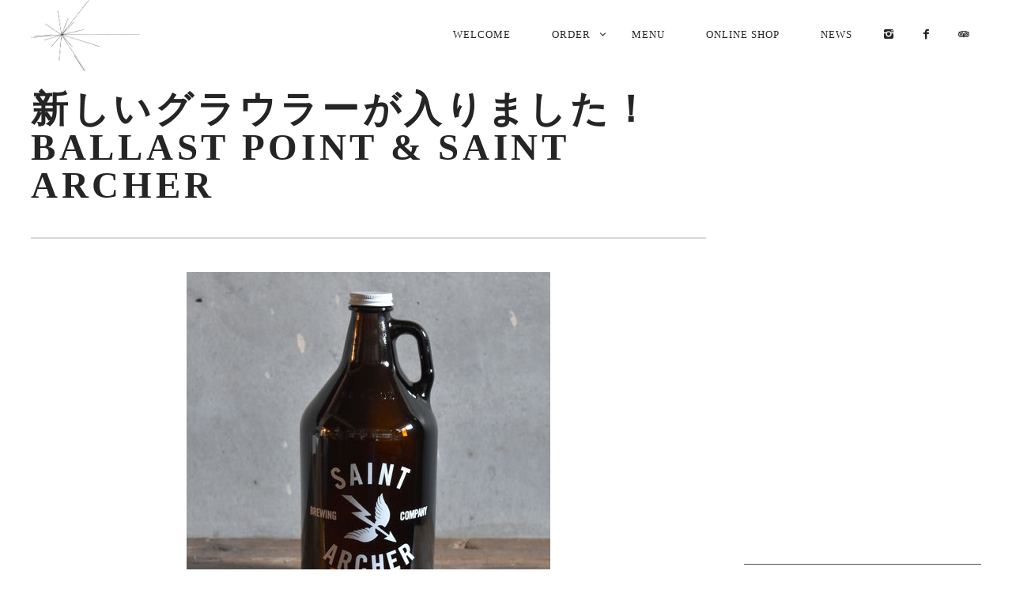

--- FILE ---
content_type: text/html; charset=UTF-8
request_url: https://voyager-beer.com/2016/01/%E6%96%B0%E3%81%97%E3%81%84%E3%82%B0%E3%83%A9%E3%82%A6%E3%83%A9%E3%83%BC%E3%81%8C%E5%85%A5%E3%82%8A%E3%81%BE%E3%81%97%E3%81%9F%EF%BC%81ballast-point-saint-archer/
body_size: 25041
content:
<!DOCTYPE html>
<!--[if lt IE 7]>
<html class="lt-ie9 lt-ie8 lt-ie7" lang="ja" itemscope itemtype="http://schema.org/Article"> <![endif]-->
<!--[if IE 7]>
<html class="lt-ie9 lt-ie8" lang="ja" itemscope itemtype="http://schema.org/Article"> <![endif]-->
<!--[if IE 8]>
<html class="lt-ie9" lang="ja" itemscope itemtype="http://schema.org/Article"> <![endif]-->
<!--[if IE 9]>
<html class="ie9" lang="ja" itemscope itemtype="http://schema.org/Article"> <![endif]-->
<!--[if gt IE 9]><!-->
<html lang="ja" itemscope itemtype="http://schema.org/Article"> <!--<![endif]-->
<head>
	<meta http-equiv="content-type" content="text/html; charset=UTF-8">
	<meta charset="UTF-8">
	<meta http-equiv="X-UA-Compatible" content="IE=edge,chrome=1">
	<meta name="HandheldFriendly" content="True">
	<meta name="apple-touch-fullscreen" content="yes"/>
	<meta name="MobileOptimized" content="320">
	<meta name="viewport" content="width=device-width, initial-scale=1">
	
	<link rel="profile" href="http://gmpg.org/xfn/11">
	<link rel="pingback" href="https://voyager-beer.com/xmlrpc.php">
	<![if IE]>
	<script type='text/javascript'>
		if(/*@cc_on!@*/false)
			var isIe = 1;
	</script>
	<![endif]>
	<script type="text/javascript">
	addthis_config = {
				ui_click: false,
		ui_delay: 100,
		ui_offset_top: 42,
		ui_use_css: true,
		data_track_addressbar: false,
		data_track_clickback: false
			};

	addthis_share = {
		url: "https://voyager-beer.com/2016/01/%e6%96%b0%e3%81%97%e3%81%84%e3%82%b0%e3%83%a9%e3%82%a6%e3%83%a9%e3%83%bc%e3%81%8c%e5%85%a5%e3%82%8a%e3%81%be%e3%81%97%e3%81%9f%ef%bc%81ballast-point-saint-archer/",
		title: "新しいグラウラーが入りました！Ballast Point &amp; Saint Archer - Voyager",
		description: "新しいグラウラーが届きました！ 今回は二種類入りました： 両方とも￥2500(税別）です。容量は２０００ｍＬ。 お店でも、ウェブショップでも購入することできます！本数が限定されているので早い者勝ち！"
	};
</script><meta name='robots' content='index, follow, max-image-preview:large, max-snippet:-1, max-video-preview:-1' />
<link rel="alternate" hreflang="ja" href="https://voyager-beer.com/2016/01/%e6%96%b0%e3%81%97%e3%81%84%e3%82%b0%e3%83%a9%e3%82%a6%e3%83%a9%e3%83%bc%e3%81%8c%e5%85%a5%e3%82%8a%e3%81%be%e3%81%97%e3%81%9f%ef%bc%81ballast-point-saint-archer/" />
<link rel="alternate" hreflang="x-default" href="https://voyager-beer.com/2016/01/%e6%96%b0%e3%81%97%e3%81%84%e3%82%b0%e3%83%a9%e3%82%a6%e3%83%a9%e3%83%bc%e3%81%8c%e5%85%a5%e3%82%8a%e3%81%be%e3%81%97%e3%81%9f%ef%bc%81ballast-point-saint-archer/" />
		<style>img:is([sizes="auto" i], [sizes^="auto," i]) { contain-intrinsic-size: 3000px 1500px }</style>
		
	<!-- This site is optimized with the Yoast SEO plugin v24.5 - https://yoast.com/wordpress/plugins/seo/ -->
	<title>新しいグラウラーが入りました！Ballast Point &amp; Saint Archer - Voyager</title>
	<link rel="canonical" href="https://voyager-beer.com/2016/01/新しいグラウラーが入りました！ballast-point-saint-archer/" />
	<meta property="og:locale" content="ja_JP" />
	<meta property="og:type" content="article" />
	<meta property="og:title" content="新しいグラウラーが入りました！Ballast Point &amp; Saint Archer - Voyager" />
	<meta property="og:description" content="新しいグラウラーが届きました！ 今回は二種類入りました： 両方とも￥2500(税別）です。容量は２０００ｍＬ。 お店でも、ウェブショップでも購入することできます！本数が限定されているので早い者勝ち！" />
	<meta property="og:url" content="https://voyager-beer.com/2016/01/新しいグラウラーが入りました！ballast-point-saint-archer/" />
	<meta property="og:site_name" content="Voyager" />
	<meta property="article:published_time" content="2016-01-05T08:24:02+00:00" />
	<meta property="article:modified_time" content="2016-03-24T04:43:49+00:00" />
	<meta property="og:image" content="https://voyager-beer.com/wp-content/uploads/2016/01/a1828df4e45e3f9b2def_460x460.jpeg" />
	<meta property="og:image:width" content="460" />
	<meta property="og:image:height" content="460" />
	<meta property="og:image:type" content="image/jpeg" />
	<meta name="author" content="jason" />
	<meta name="twitter:label1" content="執筆者" />
	<meta name="twitter:data1" content="jason" />
	<script type="application/ld+json" class="yoast-schema-graph">{"@context":"https://schema.org","@graph":[{"@type":"WebPage","@id":"https://voyager-beer.com/2016/01/%e6%96%b0%e3%81%97%e3%81%84%e3%82%b0%e3%83%a9%e3%82%a6%e3%83%a9%e3%83%bc%e3%81%8c%e5%85%a5%e3%82%8a%e3%81%be%e3%81%97%e3%81%9f%ef%bc%81ballast-point-saint-archer/","url":"https://voyager-beer.com/2016/01/%e6%96%b0%e3%81%97%e3%81%84%e3%82%b0%e3%83%a9%e3%82%a6%e3%83%a9%e3%83%bc%e3%81%8c%e5%85%a5%e3%82%8a%e3%81%be%e3%81%97%e3%81%9f%ef%bc%81ballast-point-saint-archer/","name":"新しいグラウラーが入りました！Ballast Point & Saint Archer - Voyager","isPartOf":{"@id":"https://voyager-beer.com/#website"},"primaryImageOfPage":{"@id":"https://voyager-beer.com/2016/01/%e6%96%b0%e3%81%97%e3%81%84%e3%82%b0%e3%83%a9%e3%82%a6%e3%83%a9%e3%83%bc%e3%81%8c%e5%85%a5%e3%82%8a%e3%81%be%e3%81%97%e3%81%9f%ef%bc%81ballast-point-saint-archer/#primaryimage"},"image":{"@id":"https://voyager-beer.com/2016/01/%e6%96%b0%e3%81%97%e3%81%84%e3%82%b0%e3%83%a9%e3%82%a6%e3%83%a9%e3%83%bc%e3%81%8c%e5%85%a5%e3%82%8a%e3%81%be%e3%81%97%e3%81%9f%ef%bc%81ballast-point-saint-archer/#primaryimage"},"thumbnailUrl":"https://voyager-beer.com/wp-content/uploads/2016/01/a1828df4e45e3f9b2def_460x460.jpeg","datePublished":"2016-01-05T08:24:02+00:00","dateModified":"2016-03-24T04:43:49+00:00","author":{"@id":"https://voyager-beer.com/#/schema/person/e98631b746898f8c8b176f1d03aa38db"},"breadcrumb":{"@id":"https://voyager-beer.com/2016/01/%e6%96%b0%e3%81%97%e3%81%84%e3%82%b0%e3%83%a9%e3%82%a6%e3%83%a9%e3%83%bc%e3%81%8c%e5%85%a5%e3%82%8a%e3%81%be%e3%81%97%e3%81%9f%ef%bc%81ballast-point-saint-archer/#breadcrumb"},"inLanguage":"ja","potentialAction":[{"@type":"ReadAction","target":["https://voyager-beer.com/2016/01/%e6%96%b0%e3%81%97%e3%81%84%e3%82%b0%e3%83%a9%e3%82%a6%e3%83%a9%e3%83%bc%e3%81%8c%e5%85%a5%e3%82%8a%e3%81%be%e3%81%97%e3%81%9f%ef%bc%81ballast-point-saint-archer/"]}]},{"@type":"ImageObject","inLanguage":"ja","@id":"https://voyager-beer.com/2016/01/%e6%96%b0%e3%81%97%e3%81%84%e3%82%b0%e3%83%a9%e3%82%a6%e3%83%a9%e3%83%bc%e3%81%8c%e5%85%a5%e3%82%8a%e3%81%be%e3%81%97%e3%81%9f%ef%bc%81ballast-point-saint-archer/#primaryimage","url":"https://voyager-beer.com/wp-content/uploads/2016/01/a1828df4e45e3f9b2def_460x460.jpeg","contentUrl":"https://voyager-beer.com/wp-content/uploads/2016/01/a1828df4e45e3f9b2def_460x460.jpeg","width":460,"height":460},{"@type":"BreadcrumbList","@id":"https://voyager-beer.com/2016/01/%e6%96%b0%e3%81%97%e3%81%84%e3%82%b0%e3%83%a9%e3%82%a6%e3%83%a9%e3%83%bc%e3%81%8c%e5%85%a5%e3%82%8a%e3%81%be%e3%81%97%e3%81%9f%ef%bc%81ballast-point-saint-archer/#breadcrumb","itemListElement":[{"@type":"ListItem","position":1,"name":"ホーム","item":"https://voyager-beer.com/"},{"@type":"ListItem","position":2,"name":"News","item":"https://voyager-beer.com/news/"},{"@type":"ListItem","position":3,"name":"新しいグラウラーが入りました！Ballast Point &#038; Saint Archer"}]},{"@type":"WebSite","@id":"https://voyager-beer.com/#website","url":"https://voyager-beer.com/","name":"Voyager","description":"","potentialAction":[{"@type":"SearchAction","target":{"@type":"EntryPoint","urlTemplate":"https://voyager-beer.com/?s={search_term_string}"},"query-input":{"@type":"PropertyValueSpecification","valueRequired":true,"valueName":"search_term_string"}}],"inLanguage":"ja"},{"@type":"Person","@id":"https://voyager-beer.com/#/schema/person/e98631b746898f8c8b176f1d03aa38db","name":"jason","image":{"@type":"ImageObject","inLanguage":"ja","@id":"https://voyager-beer.com/#/schema/person/image/","url":"https://secure.gravatar.com/avatar/0b56a2b7ceb5087b6b18b2b72ed6ac6f?s=96&d=mm&r=g","contentUrl":"https://secure.gravatar.com/avatar/0b56a2b7ceb5087b6b18b2b72ed6ac6f?s=96&d=mm&r=g","caption":"jason"},"url":"https://voyager-beer.com/author/jason/"}]}</script>
	<!-- / Yoast SEO plugin. -->


<link rel='dns-prefetch' href='//secure.gravatar.com' />
<link rel='dns-prefetch' href='//s7.addthis.com' />
<link rel='dns-prefetch' href='//stats.wp.com' />
<link rel='dns-prefetch' href='//fonts.googleapis.com' />
<link rel='dns-prefetch' href='//v0.wordpress.com' />
<link rel='dns-prefetch' href='//c0.wp.com' />
<link rel="alternate" type="application/rss+xml" title="Voyager &raquo; フィード" href="https://voyager-beer.com/feed/" />
<link rel="alternate" type="application/rss+xml" title="Voyager &raquo; コメントフィード" href="https://voyager-beer.com/comments/feed/" />
<link rel="alternate" type="application/rss+xml" title="Voyager &raquo; 新しいグラウラーが入りました！Ballast Point &#038; Saint Archer のコメントのフィード" href="https://voyager-beer.com/2016/01/%e6%96%b0%e3%81%97%e3%81%84%e3%82%b0%e3%83%a9%e3%82%a6%e3%83%a9%e3%83%bc%e3%81%8c%e5%85%a5%e3%82%8a%e3%81%be%e3%81%97%e3%81%9f%ef%bc%81ballast-point-saint-archer/feed/" />
<script type="text/javascript">
/* <![CDATA[ */
window._wpemojiSettings = {"baseUrl":"https:\/\/s.w.org\/images\/core\/emoji\/15.0.3\/72x72\/","ext":".png","svgUrl":"https:\/\/s.w.org\/images\/core\/emoji\/15.0.3\/svg\/","svgExt":".svg","source":{"concatemoji":"https:\/\/voyager-beer.com\/wp-includes\/js\/wp-emoji-release.min.js"}};
/*! This file is auto-generated */
!function(i,n){var o,s,e;function c(e){try{var t={supportTests:e,timestamp:(new Date).valueOf()};sessionStorage.setItem(o,JSON.stringify(t))}catch(e){}}function p(e,t,n){e.clearRect(0,0,e.canvas.width,e.canvas.height),e.fillText(t,0,0);var t=new Uint32Array(e.getImageData(0,0,e.canvas.width,e.canvas.height).data),r=(e.clearRect(0,0,e.canvas.width,e.canvas.height),e.fillText(n,0,0),new Uint32Array(e.getImageData(0,0,e.canvas.width,e.canvas.height).data));return t.every(function(e,t){return e===r[t]})}function u(e,t,n){switch(t){case"flag":return n(e,"\ud83c\udff3\ufe0f\u200d\u26a7\ufe0f","\ud83c\udff3\ufe0f\u200b\u26a7\ufe0f")?!1:!n(e,"\ud83c\uddfa\ud83c\uddf3","\ud83c\uddfa\u200b\ud83c\uddf3")&&!n(e,"\ud83c\udff4\udb40\udc67\udb40\udc62\udb40\udc65\udb40\udc6e\udb40\udc67\udb40\udc7f","\ud83c\udff4\u200b\udb40\udc67\u200b\udb40\udc62\u200b\udb40\udc65\u200b\udb40\udc6e\u200b\udb40\udc67\u200b\udb40\udc7f");case"emoji":return!n(e,"\ud83d\udc26\u200d\u2b1b","\ud83d\udc26\u200b\u2b1b")}return!1}function f(e,t,n){var r="undefined"!=typeof WorkerGlobalScope&&self instanceof WorkerGlobalScope?new OffscreenCanvas(300,150):i.createElement("canvas"),a=r.getContext("2d",{willReadFrequently:!0}),o=(a.textBaseline="top",a.font="600 32px Arial",{});return e.forEach(function(e){o[e]=t(a,e,n)}),o}function t(e){var t=i.createElement("script");t.src=e,t.defer=!0,i.head.appendChild(t)}"undefined"!=typeof Promise&&(o="wpEmojiSettingsSupports",s=["flag","emoji"],n.supports={everything:!0,everythingExceptFlag:!0},e=new Promise(function(e){i.addEventListener("DOMContentLoaded",e,{once:!0})}),new Promise(function(t){var n=function(){try{var e=JSON.parse(sessionStorage.getItem(o));if("object"==typeof e&&"number"==typeof e.timestamp&&(new Date).valueOf()<e.timestamp+604800&&"object"==typeof e.supportTests)return e.supportTests}catch(e){}return null}();if(!n){if("undefined"!=typeof Worker&&"undefined"!=typeof OffscreenCanvas&&"undefined"!=typeof URL&&URL.createObjectURL&&"undefined"!=typeof Blob)try{var e="postMessage("+f.toString()+"("+[JSON.stringify(s),u.toString(),p.toString()].join(",")+"));",r=new Blob([e],{type:"text/javascript"}),a=new Worker(URL.createObjectURL(r),{name:"wpTestEmojiSupports"});return void(a.onmessage=function(e){c(n=e.data),a.terminate(),t(n)})}catch(e){}c(n=f(s,u,p))}t(n)}).then(function(e){for(var t in e)n.supports[t]=e[t],n.supports.everything=n.supports.everything&&n.supports[t],"flag"!==t&&(n.supports.everythingExceptFlag=n.supports.everythingExceptFlag&&n.supports[t]);n.supports.everythingExceptFlag=n.supports.everythingExceptFlag&&!n.supports.flag,n.DOMReady=!1,n.readyCallback=function(){n.DOMReady=!0}}).then(function(){return e}).then(function(){var e;n.supports.everything||(n.readyCallback(),(e=n.source||{}).concatemoji?t(e.concatemoji):e.wpemoji&&e.twemoji&&(t(e.twemoji),t(e.wpemoji)))}))}((window,document),window._wpemojiSettings);
/* ]]> */
</script>
<link rel='stylesheet' id='google-webfonts-css' href='https://fonts.googleapis.com/css?family=Source+Sans+Pro%3A400%2C700%2C900%7CCabin%3A400%2C700%2C400italic%2C700italic%7CHerr+Von+Muellerhoff' type='text/css' media='all' />
<link rel='stylesheet' id='wpgrade-main-style-css' href='https://voyager-beer.com/wp-content/themes/rosa/assets/css/style.css' type='text/css' media='all' />
<style id='wpgrade-main-style-inline-css' type='text/css'>
.site-footer.border-waves:before,
.border-waves-top.border-waves-top--dark:before {
	background-image: url("data:image/svg+xml;utf8,<svg version='1.1' xmlns='http://www.w3.org/2000/svg' xmlns:xlink='http://www.w3.org/1999/xlink' x='0px' y='0px' viewBox='0 0 19 14' width='19' height='14' enable-background='new 0 0 19 14' xml:space='preserve' preserveAspectRatio='none slice'><g><path fill='#121212' d='M0,0c4,0,6.5,5.9,9.5,5.9S15,0,19,0v7H0V0z'/><path fill='#121212' d='M19,14c-4,0-6.5-5.9-9.5-5.9S4,14,0,14l0-7h19V14z'/></g></svg>");
}
                        .input-group { max-width: 250px; }
.footer-widget-area .sidebar { text-align: center; }
.sidebar--footer__dark {background-image: url('http://adastra.heteml.jp/voyager-main/wp-content/uploads/2014/11/news-bgbw.jpg');}
.mc4wp-form button, .mc4wp-form input[type=button], .mc4wp-form input[type=submit] {background-color: black;}
.mc4wp-form input[type=date], .mc4wp-form input[type=email], .mc4wp-form input[type=tel], .mc4wp-form input[type=text], .mc4wp-form input[type=url], .mc4wp-form select, .mc4wp-form textarea {color:black !important;}
h1, h2, h3, h4, h5, h6 {font-family:"Lato", "Hiragino Kaku Gothic ProN", Meiryo, sans-serif;}
.headline__primary {font-family: 'Oswald', sans-serif;}
a:hover {color: #ccc !important;}
.headline__secondary {color: white !important; margin-bottom: 0px !important;}

input[type="number"] {width: 150px;}
.order-date-time input, .order-time input {width: 150px;}
.fdm-menu-content, .fdm-item-content, .fdm-item-price-wrapper, .fdm-item-src-desc, .fdm-section-header p, .fdm-menu-footer { font-style: normal !important;}
.exrow-group.ex-checkbox span:after {
    content: "\A";
    white-space: pre;
}                    
</style>
<link rel='stylesheet' id='sbi_styles-css' href='https://voyager-beer.com/wp-content/plugins/instagram-feed/css/sbi-styles.min.css' type='text/css' media='all' />
<style id='wp-emoji-styles-inline-css' type='text/css'>

	img.wp-smiley, img.emoji {
		display: inline !important;
		border: none !important;
		box-shadow: none !important;
		height: 1em !important;
		width: 1em !important;
		margin: 0 0.07em !important;
		vertical-align: -0.1em !important;
		background: none !important;
		padding: 0 !important;
	}
</style>
<link rel='stylesheet' id='wp-block-library-css' href='https://c0.wp.com/c/6.5.7/wp-includes/css/dist/block-library/style.min.css' type='text/css' media='all' />
<link rel='stylesheet' id='mediaelement-css' href='https://c0.wp.com/c/6.5.7/wp-includes/js/mediaelement/mediaelementplayer-legacy.min.css' type='text/css' media='all' />
<link rel='stylesheet' id='wp-mediaelement-css' href='https://c0.wp.com/c/6.5.7/wp-includes/js/mediaelement/wp-mediaelement.min.css' type='text/css' media='all' />
<style id='jetpack-sharing-buttons-style-inline-css' type='text/css'>
.jetpack-sharing-buttons__services-list{display:flex;flex-direction:row;flex-wrap:wrap;gap:0;list-style-type:none;margin:5px;padding:0}.jetpack-sharing-buttons__services-list.has-small-icon-size{font-size:12px}.jetpack-sharing-buttons__services-list.has-normal-icon-size{font-size:16px}.jetpack-sharing-buttons__services-list.has-large-icon-size{font-size:24px}.jetpack-sharing-buttons__services-list.has-huge-icon-size{font-size:36px}@media print{.jetpack-sharing-buttons__services-list{display:none!important}}.editor-styles-wrapper .wp-block-jetpack-sharing-buttons{gap:0;padding-inline-start:0}ul.jetpack-sharing-buttons__services-list.has-background{padding:1.25em 2.375em}
</style>
<style id='classic-theme-styles-inline-css' type='text/css'>
/*! This file is auto-generated */
.wp-block-button__link{color:#fff;background-color:#32373c;border-radius:9999px;box-shadow:none;text-decoration:none;padding:calc(.667em + 2px) calc(1.333em + 2px);font-size:1.125em}.wp-block-file__button{background:#32373c;color:#fff;text-decoration:none}
</style>
<style id='global-styles-inline-css' type='text/css'>
body{--wp--preset--color--black: #000000;--wp--preset--color--cyan-bluish-gray: #abb8c3;--wp--preset--color--white: #ffffff;--wp--preset--color--pale-pink: #f78da7;--wp--preset--color--vivid-red: #cf2e2e;--wp--preset--color--luminous-vivid-orange: #ff6900;--wp--preset--color--luminous-vivid-amber: #fcb900;--wp--preset--color--light-green-cyan: #7bdcb5;--wp--preset--color--vivid-green-cyan: #00d084;--wp--preset--color--pale-cyan-blue: #8ed1fc;--wp--preset--color--vivid-cyan-blue: #0693e3;--wp--preset--color--vivid-purple: #9b51e0;--wp--preset--gradient--vivid-cyan-blue-to-vivid-purple: linear-gradient(135deg,rgba(6,147,227,1) 0%,rgb(155,81,224) 100%);--wp--preset--gradient--light-green-cyan-to-vivid-green-cyan: linear-gradient(135deg,rgb(122,220,180) 0%,rgb(0,208,130) 100%);--wp--preset--gradient--luminous-vivid-amber-to-luminous-vivid-orange: linear-gradient(135deg,rgba(252,185,0,1) 0%,rgba(255,105,0,1) 100%);--wp--preset--gradient--luminous-vivid-orange-to-vivid-red: linear-gradient(135deg,rgba(255,105,0,1) 0%,rgb(207,46,46) 100%);--wp--preset--gradient--very-light-gray-to-cyan-bluish-gray: linear-gradient(135deg,rgb(238,238,238) 0%,rgb(169,184,195) 100%);--wp--preset--gradient--cool-to-warm-spectrum: linear-gradient(135deg,rgb(74,234,220) 0%,rgb(151,120,209) 20%,rgb(207,42,186) 40%,rgb(238,44,130) 60%,rgb(251,105,98) 80%,rgb(254,248,76) 100%);--wp--preset--gradient--blush-light-purple: linear-gradient(135deg,rgb(255,206,236) 0%,rgb(152,150,240) 100%);--wp--preset--gradient--blush-bordeaux: linear-gradient(135deg,rgb(254,205,165) 0%,rgb(254,45,45) 50%,rgb(107,0,62) 100%);--wp--preset--gradient--luminous-dusk: linear-gradient(135deg,rgb(255,203,112) 0%,rgb(199,81,192) 50%,rgb(65,88,208) 100%);--wp--preset--gradient--pale-ocean: linear-gradient(135deg,rgb(255,245,203) 0%,rgb(182,227,212) 50%,rgb(51,167,181) 100%);--wp--preset--gradient--electric-grass: linear-gradient(135deg,rgb(202,248,128) 0%,rgb(113,206,126) 100%);--wp--preset--gradient--midnight: linear-gradient(135deg,rgb(2,3,129) 0%,rgb(40,116,252) 100%);--wp--preset--font-size--small: 13px;--wp--preset--font-size--medium: 20px;--wp--preset--font-size--large: 36px;--wp--preset--font-size--x-large: 42px;--wp--preset--spacing--20: 0.44rem;--wp--preset--spacing--30: 0.67rem;--wp--preset--spacing--40: 1rem;--wp--preset--spacing--50: 1.5rem;--wp--preset--spacing--60: 2.25rem;--wp--preset--spacing--70: 3.38rem;--wp--preset--spacing--80: 5.06rem;--wp--preset--shadow--natural: 6px 6px 9px rgba(0, 0, 0, 0.2);--wp--preset--shadow--deep: 12px 12px 50px rgba(0, 0, 0, 0.4);--wp--preset--shadow--sharp: 6px 6px 0px rgba(0, 0, 0, 0.2);--wp--preset--shadow--outlined: 6px 6px 0px -3px rgba(255, 255, 255, 1), 6px 6px rgba(0, 0, 0, 1);--wp--preset--shadow--crisp: 6px 6px 0px rgba(0, 0, 0, 1);}:where(.is-layout-flex){gap: 0.5em;}:where(.is-layout-grid){gap: 0.5em;}body .is-layout-flex{display: flex;}body .is-layout-flex{flex-wrap: wrap;align-items: center;}body .is-layout-flex > *{margin: 0;}body .is-layout-grid{display: grid;}body .is-layout-grid > *{margin: 0;}:where(.wp-block-columns.is-layout-flex){gap: 2em;}:where(.wp-block-columns.is-layout-grid){gap: 2em;}:where(.wp-block-post-template.is-layout-flex){gap: 1.25em;}:where(.wp-block-post-template.is-layout-grid){gap: 1.25em;}.has-black-color{color: var(--wp--preset--color--black) !important;}.has-cyan-bluish-gray-color{color: var(--wp--preset--color--cyan-bluish-gray) !important;}.has-white-color{color: var(--wp--preset--color--white) !important;}.has-pale-pink-color{color: var(--wp--preset--color--pale-pink) !important;}.has-vivid-red-color{color: var(--wp--preset--color--vivid-red) !important;}.has-luminous-vivid-orange-color{color: var(--wp--preset--color--luminous-vivid-orange) !important;}.has-luminous-vivid-amber-color{color: var(--wp--preset--color--luminous-vivid-amber) !important;}.has-light-green-cyan-color{color: var(--wp--preset--color--light-green-cyan) !important;}.has-vivid-green-cyan-color{color: var(--wp--preset--color--vivid-green-cyan) !important;}.has-pale-cyan-blue-color{color: var(--wp--preset--color--pale-cyan-blue) !important;}.has-vivid-cyan-blue-color{color: var(--wp--preset--color--vivid-cyan-blue) !important;}.has-vivid-purple-color{color: var(--wp--preset--color--vivid-purple) !important;}.has-black-background-color{background-color: var(--wp--preset--color--black) !important;}.has-cyan-bluish-gray-background-color{background-color: var(--wp--preset--color--cyan-bluish-gray) !important;}.has-white-background-color{background-color: var(--wp--preset--color--white) !important;}.has-pale-pink-background-color{background-color: var(--wp--preset--color--pale-pink) !important;}.has-vivid-red-background-color{background-color: var(--wp--preset--color--vivid-red) !important;}.has-luminous-vivid-orange-background-color{background-color: var(--wp--preset--color--luminous-vivid-orange) !important;}.has-luminous-vivid-amber-background-color{background-color: var(--wp--preset--color--luminous-vivid-amber) !important;}.has-light-green-cyan-background-color{background-color: var(--wp--preset--color--light-green-cyan) !important;}.has-vivid-green-cyan-background-color{background-color: var(--wp--preset--color--vivid-green-cyan) !important;}.has-pale-cyan-blue-background-color{background-color: var(--wp--preset--color--pale-cyan-blue) !important;}.has-vivid-cyan-blue-background-color{background-color: var(--wp--preset--color--vivid-cyan-blue) !important;}.has-vivid-purple-background-color{background-color: var(--wp--preset--color--vivid-purple) !important;}.has-black-border-color{border-color: var(--wp--preset--color--black) !important;}.has-cyan-bluish-gray-border-color{border-color: var(--wp--preset--color--cyan-bluish-gray) !important;}.has-white-border-color{border-color: var(--wp--preset--color--white) !important;}.has-pale-pink-border-color{border-color: var(--wp--preset--color--pale-pink) !important;}.has-vivid-red-border-color{border-color: var(--wp--preset--color--vivid-red) !important;}.has-luminous-vivid-orange-border-color{border-color: var(--wp--preset--color--luminous-vivid-orange) !important;}.has-luminous-vivid-amber-border-color{border-color: var(--wp--preset--color--luminous-vivid-amber) !important;}.has-light-green-cyan-border-color{border-color: var(--wp--preset--color--light-green-cyan) !important;}.has-vivid-green-cyan-border-color{border-color: var(--wp--preset--color--vivid-green-cyan) !important;}.has-pale-cyan-blue-border-color{border-color: var(--wp--preset--color--pale-cyan-blue) !important;}.has-vivid-cyan-blue-border-color{border-color: var(--wp--preset--color--vivid-cyan-blue) !important;}.has-vivid-purple-border-color{border-color: var(--wp--preset--color--vivid-purple) !important;}.has-vivid-cyan-blue-to-vivid-purple-gradient-background{background: var(--wp--preset--gradient--vivid-cyan-blue-to-vivid-purple) !important;}.has-light-green-cyan-to-vivid-green-cyan-gradient-background{background: var(--wp--preset--gradient--light-green-cyan-to-vivid-green-cyan) !important;}.has-luminous-vivid-amber-to-luminous-vivid-orange-gradient-background{background: var(--wp--preset--gradient--luminous-vivid-amber-to-luminous-vivid-orange) !important;}.has-luminous-vivid-orange-to-vivid-red-gradient-background{background: var(--wp--preset--gradient--luminous-vivid-orange-to-vivid-red) !important;}.has-very-light-gray-to-cyan-bluish-gray-gradient-background{background: var(--wp--preset--gradient--very-light-gray-to-cyan-bluish-gray) !important;}.has-cool-to-warm-spectrum-gradient-background{background: var(--wp--preset--gradient--cool-to-warm-spectrum) !important;}.has-blush-light-purple-gradient-background{background: var(--wp--preset--gradient--blush-light-purple) !important;}.has-blush-bordeaux-gradient-background{background: var(--wp--preset--gradient--blush-bordeaux) !important;}.has-luminous-dusk-gradient-background{background: var(--wp--preset--gradient--luminous-dusk) !important;}.has-pale-ocean-gradient-background{background: var(--wp--preset--gradient--pale-ocean) !important;}.has-electric-grass-gradient-background{background: var(--wp--preset--gradient--electric-grass) !important;}.has-midnight-gradient-background{background: var(--wp--preset--gradient--midnight) !important;}.has-small-font-size{font-size: var(--wp--preset--font-size--small) !important;}.has-medium-font-size{font-size: var(--wp--preset--font-size--medium) !important;}.has-large-font-size{font-size: var(--wp--preset--font-size--large) !important;}.has-x-large-font-size{font-size: var(--wp--preset--font-size--x-large) !important;}
.wp-block-navigation a:where(:not(.wp-element-button)){color: inherit;}
:where(.wp-block-post-template.is-layout-flex){gap: 1.25em;}:where(.wp-block-post-template.is-layout-grid){gap: 1.25em;}
:where(.wp-block-columns.is-layout-flex){gap: 2em;}:where(.wp-block-columns.is-layout-grid){gap: 2em;}
.wp-block-pullquote{font-size: 1.5em;line-height: 1.6;}
</style>
<link rel='stylesheet' id='contact-form-7-css' href='https://voyager-beer.com/wp-content/plugins/contact-form-7/includes/css/styles.css' type='text/css' media='all' />
<link rel='stylesheet' id='gridable-css' href='https://voyager-beer.com/wp-content/plugins/gridable/public/css/gridable-style.css' type='text/css' media='all' />
<link rel='stylesheet' id='pixlikes-plugin-styles-css' href='https://voyager-beer.com/wp-content/plugins/pixlikes/css/public.css' type='text/css' media='all' />
<style id='pixlikes-plugin-styles-inline-css' type='text/css'>
.animate i:after {-webkit-transition: all 1000ms;-moz-transition: all 1000ms;-o-transition: all 1000ms;transition: all 1000ms; }
</style>
<link rel='stylesheet' id='ex-google-fonts-css' href='http://fonts.googleapis.com/css?family=Source+Sans+Pro' type='text/css' media='all' />
<link rel='stylesheet' id='wpml-legacy-dropdown-0-css' href='https://voyager-beer.com/wp-content/plugins/sitepress-multilingual-cms/templates/language-switchers/legacy-dropdown/style.min.css' type='text/css' media='all' />
<style id='wpml-legacy-dropdown-0-inline-css' type='text/css'>
.wpml-ls-statics-shortcode_actions, .wpml-ls-statics-shortcode_actions .wpml-ls-sub-menu, .wpml-ls-statics-shortcode_actions a {border-color:#EEEEEE;}.wpml-ls-statics-shortcode_actions a, .wpml-ls-statics-shortcode_actions .wpml-ls-sub-menu a, .wpml-ls-statics-shortcode_actions .wpml-ls-sub-menu a:link, .wpml-ls-statics-shortcode_actions li:not(.wpml-ls-current-language) .wpml-ls-link, .wpml-ls-statics-shortcode_actions li:not(.wpml-ls-current-language) .wpml-ls-link:link {color:#444444;background-color:#ffffff;}.wpml-ls-statics-shortcode_actions .wpml-ls-sub-menu a:hover,.wpml-ls-statics-shortcode_actions .wpml-ls-sub-menu a:focus, .wpml-ls-statics-shortcode_actions .wpml-ls-sub-menu a:link:hover, .wpml-ls-statics-shortcode_actions .wpml-ls-sub-menu a:link:focus {color:#000000;background-color:#eeeeee;}.wpml-ls-statics-shortcode_actions .wpml-ls-current-language > a {color:#444444;background-color:#ffffff;}.wpml-ls-statics-shortcode_actions .wpml-ls-current-language:hover>a, .wpml-ls-statics-shortcode_actions .wpml-ls-current-language>a:focus {color:#000000;background-color:#eeeeee;}
</style>
<link rel='stylesheet' id='wpml-legacy-post-translations-0-css' href='https://voyager-beer.com/wp-content/plugins/sitepress-multilingual-cms/templates/language-switchers/legacy-post-translations/style.min.css' type='text/css' media='all' />
<style id='wpml-legacy-post-translations-0-inline-css' type='text/css'>
#lang_sel img, #lang_sel_list img, #lang_sel_footer img { display: inline; }
</style>
<link rel='stylesheet' id='dtpicker-css' href='https://voyager-beer.com/wp-content/plugins/date-time-picker-field/assets/js/vendor/datetimepicker/jquery.datetimepicker.min.css' type='text/css' media='all' />
<link rel='stylesheet' id='ex-wp-food-css' href='https://voyager-beer.com/wp-content/plugins/wp-food/css/style.css' type='text/css' media='all' />
<link rel='stylesheet' id='ex-wp-food-list-css' href='https://voyager-beer.com/wp-content/plugins/wp-food/css/style-list.css' type='text/css' media='all' />
<link rel='stylesheet' id='ex-wp-food-table-css' href='https://voyager-beer.com/wp-content/plugins/wp-food/css/style-table.css' type='text/css' media='all' />
<link rel='stylesheet' id='ex-wp-food-modal-css' href='https://voyager-beer.com/wp-content/plugins/wp-food/css/modal.css' type='text/css' media='all' />
<link rel='stylesheet' id='ex-wp-food-user-css' href='https://voyager-beer.com/wp-content/plugins/wp-food/css/user.css' type='text/css' media='all' />
<link rel='stylesheet' id='ex-wp-s_lick-css' href='https://voyager-beer.com/wp-content/plugins/wp-food/js/ex_s_lick/ex_s_lick.css' type='text/css' media='all' />
<link rel='stylesheet' id='ex_wp_s_lick-theme-css' href='https://voyager-beer.com/wp-content/plugins/wp-food/js/ex_s_lick/ex_s_lick-theme.css' type='text/css' media='all' />
<link rel='stylesheet' id='exfood-custom-css-css' href='https://voyager-beer.com/wp-content/plugins/wp-food/js/ex_s_lick/ex_s_lick.css' type='text/css' media='all' />
<style id='exfood-custom-css-inline-css' type='text/css'>
    select.ex-ck-select,.exfood-select-loc select.ex-loc-select{background-image: url(https://voyager-beer.com/wp-content/plugins/wp-food/css/icon-dropdow.png);}
    
</style>
<link rel='stylesheet' id='child-theme-style-css' href='https://voyager-beer.com/wp-content/themes/rosa-child/style.css' type='text/css' media='all' />
<script type="text/javascript" src="https://c0.wp.com/c/6.5.7/wp-includes/js/jquery/jquery.min.js" id="jquery-core-js"></script>
<script type="text/javascript" src="https://c0.wp.com/c/6.5.7/wp-includes/js/jquery/jquery-migrate.min.js" id="jquery-migrate-js"></script>
<script type="text/javascript" src="https://voyager-beer.com/wp-content/themes/rosa/assets/js/vendor/modernizr.min.js" id="modernizr-js"></script>
<script type="text/javascript" src="https://voyager-beer.com/wp-content/plugins/gridable/public/js/gridable-scripts.js" id="gridable-js"></script>
<script type="text/javascript" src="https://voyager-beer.com/wp-content/plugins/sitepress-multilingual-cms/templates/language-switchers/legacy-dropdown/script.min.js" id="wpml-legacy-dropdown-0-js"></script>
<script type="text/javascript" src="https://voyager-beer.com/wp-content/plugins/wp-food/js/food.js" id="ex-wp-food-js"></script>
<script type="text/javascript" src="https://voyager-beer.com/wp-content/plugins/wp-food/js/ex_s_lick/ex_s_lick.js" id="ex_wp_s_lick-js"></script>
<link rel="https://api.w.org/" href="https://voyager-beer.com/wp-json/" /><link rel="alternate" type="application/json" href="https://voyager-beer.com/wp-json/wp/v2/posts/10413" /><link rel="EditURI" type="application/rsd+xml" title="RSD" href="https://voyager-beer.com/xmlrpc.php?rsd" />

<link rel='shortlink' href='https://wp.me/p5oIAC-2HX' />
<link rel="alternate" type="application/json+oembed" href="https://voyager-beer.com/wp-json/oembed/1.0/embed?url=https%3A%2F%2Fvoyager-beer.com%2F2016%2F01%2F%25e6%2596%25b0%25e3%2581%2597%25e3%2581%2584%25e3%2582%25b0%25e3%2583%25a9%25e3%2582%25a6%25e3%2583%25a9%25e3%2583%25bc%25e3%2581%258c%25e5%2585%25a5%25e3%2582%258a%25e3%2581%25be%25e3%2581%2597%25e3%2581%259f%25ef%25bc%2581ballast-point-saint-archer%2F" />
<link rel="alternate" type="text/xml+oembed" href="https://voyager-beer.com/wp-json/oembed/1.0/embed?url=https%3A%2F%2Fvoyager-beer.com%2F2016%2F01%2F%25e6%2596%25b0%25e3%2581%2597%25e3%2581%2584%25e3%2582%25b0%25e3%2583%25a9%25e3%2582%25a6%25e3%2583%25a9%25e3%2583%25bc%25e3%2581%258c%25e5%2585%25a5%25e3%2582%258a%25e3%2581%25be%25e3%2581%2597%25e3%2581%259f%25ef%25bc%2581ballast-point-saint-archer%2F&#038;format=xml" />
<meta name="generator" content="WPML ver:4.8.6 stt:1,28;" />
	    	<script type="text/javascript">
	    	    var ajaxurl = 'https://voyager-beer.com/wp-admin/admin-ajax.php';
	    	</script>
			<style>img#wpstats{display:none}</style>
		<link rel='icon' href="https://voyager-beer.com/wp-content/uploads/2014/11/favicon.png" >
<link rel="apple-touch-icon" href="https://voyager-beer.com/wp-content/uploads/2014/11/appletouchicon.png" >
<meta name="msapplication-TileColor" content="#f01d4f">
<meta name="msapplication-TileImage" content="https://voyager-beer.com/wp-content/uploads/2014/11/metroicon.png" >
	<meta name="description" content="新しいグラウラーが届きました！ 今回は二種類入りました： 両方とも￥2500(税別）です。容量は２０００ｍＬ。 お店でも、ウェブショップでも購入することできます！本数が限定されているので早い者勝ち！"/>
<link rel="canonical" href="https://voyager-beer.com/2016/01/%e6%96%b0%e3%81%97%e3%81%84%e3%82%b0%e3%83%a9%e3%82%a6%e3%83%a9%e3%83%bc%e3%81%8c%e5%85%a5%e3%82%8a%e3%81%be%e3%81%97%e3%81%9f%ef%bc%81ballast-point-saint-archer/"/>
<!-- facebook open graph stuff -->

	<meta property="fb:admins" content="10101916178365239"/>
<meta property="og:site_name" content="Voyager"/>
<meta property="og:url" content="https://voyager-beer.com/2016/01/%e6%96%b0%e3%81%97%e3%81%84%e3%82%b0%e3%83%a9%e3%82%a6%e3%83%a9%e3%83%bc%e3%81%8c%e5%85%a5%e3%82%8a%e3%81%be%e3%81%97%e3%81%9f%ef%bc%81ballast-point-saint-archer/"/>
<meta property="og:title" content="新しいグラウラーが入りました！Ballast Point &amp; Saint Archer - Voyager"/>
	<meta property="og:type" content="article"/>
	<meta property="og:description" content="新しいグラウラーが届きました！ 今回は二種類入りました： 両方とも￥2500(税別）です。容量は２０００ｍＬ。 お店でも、ウェブショップでも購入することできます！本数が限定されているので早い者勝ち！"/>
	<meta property="article:published_time" content="2016-01-5 17:24">
	<meta property="article:modified_time" content="2016-03-24 13:43">
	<meta property="article:section" content="News">
		<meta property="og:image" content="https://voyager-beer.com/wp-content/uploads/2016/01/a1828df4e45e3f9b2def_460x460.jpeg"/>
<!-- end facebook open graph --><!-- google+ tags -->
	<meta itemprop="name" content="新しいグラウラーが入りました！Ballast Point &#038; Saint Archer">
	<meta itemprop="description" content="新しいグラウラーが届きました！ 今回は二種類入りました： 両方とも￥2500(税別）です。容量は２０００ｍＬ。 お店でも、ウェブショップでも購入することできます！本数が限定されているので早い者勝ち！">
	<meta itemprop="image" content="https://voyager-beer.com/wp-content/uploads/2016/01/a1828df4e45e3f9b2def_460x460.jpeg">
	
<!-- end google+ tags -->	<!-- twitter card tags -->
	<meta name="twitter:card" content="summary">
	<meta name="twitter:url" content="https://voyager-beer.com/2016/01/%e6%96%b0%e3%81%97%e3%81%84%e3%82%b0%e3%83%a9%e3%82%a6%e3%83%a9%e3%83%bc%e3%81%8c%e5%85%a5%e3%82%8a%e3%81%be%e3%81%97%e3%81%9f%ef%bc%81ballast-point-saint-archer/">
			<meta name="twitter:domain" content="voyager-beer.com">
	<meta name="twitter:title" content="新しいグラウラーが入りました！Ballast Point &#038; Saint Archer">
	<meta name="twitter:description" content="新しいグラウラーが届きました！ 今回は二種類入りました： 両方とも￥2500(税別）です。容量は２０００ｍＬ。 お店でも、ウェブショップでも購入することできます！本数が限定されているので早い者勝ち！">
	<meta name="twitter:image:src" content="https://voyager-beer.com/wp-content/uploads/2016/01/a1828df4e45e3f9b2def_460x460.jpeg">
	<!-- end twitter card tags -->
			<style id="customify_output_style">
				.site-header, .site-header.headroom--not-top, .sub-menu, .headroom--not-top .sub-menu { background-color: #ffffff; }

.site-title--image img { max-height: 90px; }
.page .article__content, .up-link, html, .menu-list__item-title .item_title, .menu-list__item-price, .desc__content { background-color: #ffffff; }

.container, .search__container, .site-header__container, .header--sticky .site-header__container { max-width: 1250px; }
.headline__secondary { margin-bottom: -10px; }
.headline__secondary .first-letter { top: 9px; }
.navigation a { font-size: 13px; }
.navigation a { letter-spacing: 1px; }
.nav--main > .menu-item > a { text-transform: uppercase; }
.nav--main > .menu-item > a { text-decoration: none; }
body { font-size: 16px; }
body { line-height: 1.7; }
a, a:hover, .nav--main a:hover, .headline__secondary, .separator--line-flower,
 .tabs__nav a.current, .tabs__nav a:hover, .btn.btn--text, .btn--text.comments_add-comment,
 .comments_add-comment.read-more-button, .form-submit .btn--text#comment-submit,
 .form-submit #comment-submit.read-more-button, .btn--text.wpcf7-form-control.wpcf7-submit,
 .wpcf7-form-control.wpcf7-submit.read-more-button, .btn--text.otreservations-submit,
 .otreservations-submit.read-more-button, .widget_tag_cloud a.btn--text, .widget_tag_cloud a.read-more-button, .btn.read-more-button,
 a:hover > .pixcode--icon, .widget a:hover, blockquote, .meta-list a.btn:hover,
 .meta-list a.comments_add-comment:hover, .meta-list .form-submit a#comment-submit:hover,
 .form-submit .meta-list a#comment-submit:hover, .meta-list a.wpcf7-form-control.wpcf7-submit:hover,
 .meta-list a.otreservations-submit:hover, .meta-list .widget_tag_cloud a:hover, .widget_tag_cloud .meta-list a:hover, .btn.btn--text:hover,
 .article__content a:not([class]), .article__content a:hover:not([class]):hover,
 .article__header .article__headline .headline__description .star, .read-more-button, .read-more-button:hover, .shop-categories a.active,
 body.woocommerce ul.products li.product .product__button, body.woocommerce ul.products li.product .added_to_cart,
 body.woocommerce ul.products li.product a.added_to_cart, body.woocommerce ul.products li.product .price ins,
 .single-product .entry-summary .price span, body.woocommerce .star-rating span:before, .comment-reply-link { color: #6b6b6b; }
.btn--primary, .shop-menu-item .shop-items-number, .comments_add-comment, .form-submit #comment-submit, .btn:hover, .wpcf7-form-control.wpcf7-submit:hover,
 .pagination li a:hover, form.shipping_calculator button.button:hover, .otreservations-submit:hover, .pixcode--icon.square:hover, .pixcode--icon.circle:hover,
 .sidebar--footer__accent, .copyright-area.copyright-area__accent, .menu-list__item-highlight-title { background-color: #6b6b6b; }
body.woocommerce button.button.alt:hover, body.woocommerce-page #respond input#submit:hover,
 body.woocommerce div.woocommerce-message .button:hover, td.actions input.button:hover, body.woocommerce-page input.button:hover,
 body.woocommerce-page input.button.alt:hover, a:hover > .pixcode--icon.circle, a:hover > .pixcode--icon.square { background: #6b6b6b; }
.tabs__nav a.current, .tabs__nav a:hover, .btn.btn--text, .btn--text.comments_add-comment, .comments_add-comment.read-more-button,
 .form-submit .btn--text#comment-submit, .form-submit #comment-submit.read-more-button,
 .btn--text.wpcf7-form-control.wpcf7-submit, .wpcf7-form-control.wpcf7-submit.read-more-button,
 .btn--text.otreservations-submit, .otreservations-submit, .read-more-button,
 .widget_tag_cloud a.btn--text, .widget_tag_cloud a.read-more-button, .btn.read-more-button, blockquote, .article__content a:not([class]), .shop-categories a.active,
 body.woocommerce ul.products li.product .product__button, body.woocommerce ul.products li.product .added_to_cart, .menu-list__item-highlight-wrapper:before { border-color: #6b6b6b; }
select:focus, textarea:focus, input[type="text"]:focus,
 input[type="password"]:focus, input[type="datetime"]:focus,
 input[type="datetime-local"]:focus, input[type="date"]:focus,
 input[type="month"]:focus, input[type="time"]:focus, input[type="week"]:focus,
 input[type="number"]:focus, input[type="email"]:focus, input[type="url"]:focus,
 input[type="search"]:focus, input[type="tel"]:focus, input[type="color"]:focus, .form-control:focus { outline-color: #6b6b6b; }
.copyright-area.copyright-area__accent svg path { fill: #6b6b6b; }
body, .up-link { color: #515150; }
.up-link:before { border-color: #515150; }
h1, h2, h3, h4, h5, h6, h1 a, h2 a, h3 a, h4 a, h5 a, h6 a, .article-archive .article__title a, .article-archive .article__title a:hover { color: #262526; }
.article__header .article__headline .headline__primary,
 .article__header .article__headline .headline__description * { color: #ffffff; }

@media  screen and (min-width: 900px) { 

	.site-header { padding-top: 0px; }

	.nav--main > .menu-item > a { padding-left: 24px; }

	body .navigator, body .covers { margin-right: 0px; }

}

@media screen and (min-width: 900px)  { 

	.site-header { padding-bottom: 0px; }

	.nav--main > .menu-item > a { padding-right: 24px; }

	body .site-footer { border-bottom-width: 0px; }

}

@media  screen and (min-width: 900px)  { 

	#page { margin-top: 0px; }

	body .site-header { border-top-width: 0px; }

}

@media  screen and (min-width : 900px) { 

	#page { top: 0px; }

	body .site-header { border-left-width: 0px; }

}

@media screen and (min-width: 900px) { 

	body { border-width: 0px; }

}

@media screen and (min-width : 900px)  { 

	body .site-header { border-right-width: 0px; }

}

@media screen and (min-width : 900px) { 

	body .covers { margin-left: 0px; }

}

@media  only screen and (min-width: 900px) { 

	.page .type-page .article__content { padding-top: 78px; }

	.sidebar--main { width: 300px; }

}

@media only screen and (min-width: 900px)  { 

	.page .type-page .article__content { padding-bottom: 78px; }

	.page-content.has-sidebar:after { right: 300px; }

}

@media only screen and (min-width : 900px) { 

	.page-content.has-sidebar .page-content__wrapper { margin-right: 300px; }

}

@media  only screen and (min-width : 900px) { 

	.page-content.has-sidebar{
		margin-right: -300px;
}

}
			</style>
			<style id="customify_fonts_output">
	
h1, h2, h3, h4, h5, h6, hgroup, h1 a, h2 a, h3 a, h4 a, h5 a, h6 a, blockquote, .tabs__nav, .popular-posts__time, .pagination li a, .pagination li span {
font-family: Array;
}


.headline__secondary {
font-family: Array;
}


.navigation a {
font-family: Array;
}


html, .wp-caption-text, .small-link, .post-nav-link__label, .author__social-link, .comment__links, .score__desc {
font-family: Array;
}

</style>
			                        <script type="text/javascript">
  WebFontConfig = {
    google: { families: [ 'Oswald::latin' ] }
  };
  (function() {
    var wf = document.createElement('script');
    wf.src = 'https://ajax.googleapis.com/ajax/libs/webfont/1/webfont.js';
    wf.type = 'text/javascript';
    wf.async = 'true';
    var s = document.getElementsByTagName('script')[0];
    s.parentNode.insertBefore(wf, s);
  })(); </script>
  <!-- Facebook Pixel Code -->
<script>
  !function(f,b,e,v,n,t,s)
  {if(f.fbq)return;n=f.fbq=function(){n.callMethod?
  n.callMethod.apply(n,arguments):n.queue.push(arguments)};
  if(!f._fbq)f._fbq=n;n.push=n;n.loaded=!0;n.version='2.0';
  n.queue=[];t=b.createElement(e);t.async=!0;
  t.src=v;s=b.getElementsByTagName(e)[0];
  s.parentNode.insertBefore(t,s)}(window, document,'script',
  'https://connect.facebook.net/en_US/fbevents.js');
  fbq('init', '664022510432615');
  fbq('track', 'PageView');
</script>
<noscript><img height="1" width="1" style="display:none"
  src="https://www.facebook.com/tr?id=664022510432615&ev=PageView&noscript=1"
/></noscript>
<!-- End Facebook Pixel Code -->                    
</head>

<body class="post-template-default single single-post postid-10413 single-format-standard header--sticky nav-scroll-hide" data-smoothscrolling data-color="#6b6b6b" >
<!--[if lt IE 7]>
<p class="chromeframe">You are using an <strong>outdated</strong> browser. Please <a href="http://browsehappy.com/">upgrade
	your browser</a> or <a href="http://www.google.com/chromeframe/?redirect=true">activate Google Chrome Frame</a> to
	improve your experience.</p>
<![endif]-->
<div id="page" class="page">
	<div class="site-header  header--inversed  js-header">
		<div class="container">
			<div class="flexbox">
				<div class="flexbox__item">
					<a href="#" class="js-nav-trigger  nav-trigger"><i class="icon-reorder"></i></a>
				</div>
				<div class="flexbox__item  branding-container">
					<div class="site-header__branding">
			<h1 class="site-title site-title--image">
			<a class="site-logo  site-logo--image" href="https://voyager-beer.com" title="Voyager" rel="home">
						<img class="site-logo-img--light" src="https://voyager-beer.com/wp-content/uploads/2014/11/blank-logo.png"  rel="logo" alt="Voyager"/>

            			<img class="site-logo-img--dark" src="https://voyager-beer.com/wp-content/uploads/2014/11/logo-noname1.png"  rel="logo" alt="Voyager"/>
            
			</a>
		</h1>
	</div>				</div>
				<div class="flexbox__item">
										<nav class="navigation  navigation--main" id="js-navigation--main">
						<h2 class="accessibility">Primary Navigation</h2>
						<ul class="nav  nav--main  nav--items-social">
																	<li>
											<a class="social-icon" href="https://www.instagram.com/voyagerbar/" target="_blank">
												<i class="icon-e-instagram"></i>
											</a>
										</li>
																			<li>
											<a class="social-icon" href="https://www.facebook.com/voyager.bar" target="_blank">
												<i class="icon-e-facebook"></i>
											</a>
										</li>
																			<li>
											<a class="social-icon" href="https://www.tripadvisor.com/Restaurant_Review-g298213-d13530377-Reviews-Voyager-Kumamoto_Kumamoto_Prefecture_Kyushu.html" target="_blank">
												<i class="icon-e-tripadvisor"></i>
											</a>
										</li>
															</ul>
						<ul id="menu-main-menu" class="nav  nav--main  nav--items-menu"><li id="menu-item-10004" class="menu-item menu-item-type-post_type menu-item-object-page menu-item-home menu-item-10004"><a href="https://voyager-beer.com/">Welcome</a></li>
<li id="menu-item-11497" class="menu-item menu-item-type-custom menu-item-object-custom menu-item-has-children menu-item-11497"><a href="#">Order</a>
<ul class="sub-menu">
	<li id="menu-item-11496" class="menu-item menu-item-type-custom menu-item-object-custom menu-item-11496"><a href="https://www.ubereats.com/jp/kumamoto/food-delivery/voyager-%E3%83%8F%E3%83%BC%E3%82%AB%E3%83%BC%26%E3%82%AF%E3%83%A9%E3%83%95%E3%83%88%E3%83%92%E3%83%BC%E3%83%AB-voyager-burgers-%26-craft-beer/pUI6dqFFS-ygwcCu_2cSrA">Uber Eats</a></li>
	<li id="menu-item-11521" class="menu-item menu-item-type-post_type menu-item-object-page menu-item-11521"><a href="https://voyager-beer.com/%e5%a4%a7%e9%87%8f%e9%85%8d%e9%81%94%e3%82%aa%e3%83%bc%e3%83%80%e3%83%bc%e3%83%95%e3%82%a9%e3%83%bc%e3%83%a0%ef%bc%88%e4%bc%81%e6%a5%ad%e6%a7%98%e5%90%91%e3%81%91%ef%bc%89/">大量配達（無料）</a></li>
</ul>
</li>
<li id="menu-item-11398" class="menu-item menu-item-type-post_type menu-item-object-page menu-item-11398"><a href="https://voyager-beer.com/burger-menu/">Menu</a></li>
<li id="menu-item-11420" class="menu-item menu-item-type-custom menu-item-object-custom menu-item-11420"><a href="https://voyager-beer.stores.jp/">Online Shop</a></li>
<li id="menu-item-10007" class="menu-item menu-item-type-post_type menu-item-object-page current_page_parent menu-item-10007"><a href="https://voyager-beer.com/news/">News</a></li>
</ul>					</nav>
				</div>
			</div>
			<!-- .flexbox -->
		</div>
		<!-- .container -->
	</div>
	<!-- .site-header -->	<section class="container  container--single">
		<div class="page-content  has-sidebar">
			<div class="page-content__wrapper">				<article class="article-single single-post has-thumbnail post-10413 post type-post status-publish format-standard has-post-thumbnail hentry category-news">
					
<header class="article__header">
	<h1 class="article__title">新しいグラウラーが入りました！Ballast Point &#038; Saint Archer</h1>
	<hr class="separator"/>
			<div class="article__featured-image">
			<img src="https://voyager-beer.com/wp-content/uploads/2016/01/a1828df4e45e3f9b2def_460x460.jpeg" alt="新しいグラウラーが入りました！Ballast Point &#038; Saint Archer"/>
		</div>
	</header><!-- .article__header -->
					<section class="article__content  js-post-gallery">
						<p>新しいグラウラーが届きました！</p>
<p>今回は二種類入りました：</p>
<figure id="attachment_10414" aria-describedby="caption-attachment-10414" style="width: 460px" class="wp-caption aligncenter"><a href="http://voyager-bottleshop.com/items/5689ef59be6be3dd79016b61"><img fetchpriority="high" decoding="async" class="wp-image-10414 size-full" src="https://voyager-beer.com/wp-content/uploads/2016/01/9c9ac8e7a40563a012ab_460x460.jpeg" alt="9c9ac8e7a40563a012ab_460x460" width="460" height="460" srcset="https://voyager-beer.com/wp-content/uploads/2016/01/9c9ac8e7a40563a012ab_460x460.jpeg 460w, https://voyager-beer.com/wp-content/uploads/2016/01/9c9ac8e7a40563a012ab_460x460-150x150.jpeg 150w, https://voyager-beer.com/wp-content/uploads/2016/01/9c9ac8e7a40563a012ab_460x460-300x300.jpeg 300w, https://voyager-beer.com/wp-content/uploads/2016/01/9c9ac8e7a40563a012ab_460x460-400x400.jpeg 400w" sizes="(max-width: 460px) 100vw, 460px" /></a><figcaption id="caption-attachment-10414" class="wp-caption-text">バラスト　ポイント</figcaption></figure>
<figure id="attachment_10415" aria-describedby="caption-attachment-10415" style="width: 460px" class="wp-caption aligncenter"><a href="http://voyager-bottleshop.com/items/568a0690bfe24c9489014290"><img decoding="async" class="wp-image-10415 size-full" src="https://voyager-beer.com/wp-content/uploads/2016/01/a1828df4e45e3f9b2def_460x460.jpeg" alt="a1828df4e45e3f9b2def_460x460" width="460" height="460" srcset="https://voyager-beer.com/wp-content/uploads/2016/01/a1828df4e45e3f9b2def_460x460.jpeg 460w, https://voyager-beer.com/wp-content/uploads/2016/01/a1828df4e45e3f9b2def_460x460-150x150.jpeg 150w, https://voyager-beer.com/wp-content/uploads/2016/01/a1828df4e45e3f9b2def_460x460-300x300.jpeg 300w, https://voyager-beer.com/wp-content/uploads/2016/01/a1828df4e45e3f9b2def_460x460-400x400.jpeg 400w" sizes="(max-width: 460px) 100vw, 460px" /></a><figcaption id="caption-attachment-10415" class="wp-caption-text">セント　アーチャー</figcaption></figure>
<p>両方とも￥2500(税別）です。容量は２０００ｍＬ。</p>
<p>お店でも、<a href="http://voyager-bottleshop.com/" target="_blank">ウェブショップ</a>でも購入することできます！本数が限定されているので早い者勝ち！</p>
					</section>
					
	<footer class="article__footer  push--bottom">
					<div class="meta--categories btn-list  meta-list">
				<span class="btn  btn--small  btn--secondary  list-head">Categories</span>
				<a class="btn  btn--small  btn--tertiary" href="https://voyager-beer.com/category/news/" title="View all posts in News" rel="tag">News</a>			</div>
		
		<hr class="separator"/>


		<div class="grid">
			<div class="grid__item  lap-and-up-one-half">
				<div id="pixlikes" class="share-item  pixlikes-box  likeable "  data-id="10413">
	<span class="like-link"><i class="icon-e-heart"></i>
	<span class="likes-text">
		<span class="likes-count">0</span>&nbsp;likes	</span>
	</span>
</div>			</div><!--
            --><div class="grid__item  lap-and-up-one-half">
									<div class="addthis_toolbox addthis_default_style addthis_32x32_style  add_this_list"
						addthis:url="https://voyager-beer.com/2016/01/%e6%96%b0%e3%81%97%e3%81%84%e3%82%b0%e3%83%a9%e3%82%a6%e3%83%a9%e3%83%bc%e3%81%8c%e5%85%a5%e3%82%8a%e3%81%be%e3%81%97%e3%81%9f%ef%bc%81ballast-point-saint-archer/"
						addthis:title="新しいグラウラーが入りました！Ballast Point &amp; Saint Archer - Voyager"
						addthis:description="新しいグラウラーが届きました！ 今回は二種類入りました： 両方とも￥2500(税別）です。容量は２０００ｍＬ。 お店でも、ウェブショップでも購入することできます！本数が限定されているので早い者勝ち！">
						<a class="addthis_button_compact"></a><a class="addthis_button_preferred_1"></a><a class="addthis_button_preferred_2"></a><a class="addthis_button_preferred_3"></a><a class="addthis_button_preferred_4"></a>					</div>
							</div>
		</div>

			</footer><!-- .article__footer -->


				</article>
			</div><!-- .page-content__wrapper -->		</div>
			<aside class="sidebar  sidebar--main">
		<div id="text-8" class="widget widget--sidebar-blog widget_text">			<div class="textwidget"><script async src="//pagead2.googlesyndication.com/pagead/js/adsbygoogle.js"></script>
<!-- sidebar -->
<ins class="adsbygoogle"
     style="display:block"
     data-ad-client="ca-pub-9429972818532374"
     data-ad-slot="2659460046"
     data-ad-format="auto"></ins>
<script>
(adsbygoogle = window.adsbygoogle || []).push({});
</script></div>
		</div><div id="search-2" class="widget widget--sidebar-blog widget_search"><h4 class="widget__title widget--sidebar-blog__title">Search</h4><form class="form-search" method="get" action="https://voyager-beer.com/" role="search">
	<input class="search-query" type="text" name="s" id="s" placeholder="Search..." autocomplete="off" value=""/>
	<button class="search-submit" id="searchsubmit"><i class="icon-search"></i></button>
<input type='hidden' name='lang' value='ja' /></form></div>
		<div id="recent-posts-2" class="widget widget--sidebar-blog widget_recent_entries">
		<h4 class="widget__title widget--sidebar-blog__title">Recent Posts</h4>
		<ul>
											<li>
					<a href="https://voyager-beer.com/2020/12/ipa%e3%81%a3%e3%81%a6%e4%bd%95%ef%bc%9f%ef%bc%81%e3%80%80%e3%82%af%e3%83%a9%e3%83%95%e3%83%88%e3%83%93%e3%83%bc%e3%83%ab%e3%82%b9%e3%82%bf%e3%82%a4%e3%83%ab%e5%be%b9%e5%ba%95%e8%a7%a3%e8%aa%ac/">IPAって何？！　クラフトビールスタイル徹底解説！【2021年更新】</a>
									</li>
											<li>
					<a href="https://voyager-beer.com/2019/02/kumamoto-craft-beer-map-2019-2020-%e7%86%8a%e6%9c%ac-%e3%82%af%e3%83%a9%e3%83%95%e3%83%88%e3%83%93%e3%83%bc%e3%83%ab/">KUMAMOTO CRAFT BEER MAP 2019/2020版　公開！</a>
									</li>
											<li>
					<a href="https://voyager-beer.com/2017/08/%e9%85%b8%e3%81%a3%e3%81%b1%e3%81%84%e3%83%93%e3%83%bc%e3%83%ab%e3%81%8c%e3%81%86%e3%81%be%e3%81%84%ef%bc%81%e3%82%b5%e3%83%af%e3%83%bc%e3%82%a8%e3%83%bc%e3%83%ab%e5%be%b9%e5%ba%95%e8%a7%a3%e8%aa%ac/">酸っぱいビールがうまい！サワーエール徹底解説</a>
									</li>
											<li>
					<a href="https://voyager-beer.com/2017/04/%e8%b1%86%e3%81%a8%e3%83%ac%e3%82%b3%e3%83%bc%e3%83%89%e3%80%82%e3%82%b3%e3%83%bc%e3%83%92%e3%83%bc%e8%b1%86%e3%81%ae%e8%a9%b1/">豆とレコード。コーヒー豆の話</a>
									</li>
											<li>
					<a href="https://voyager-beer.com/2017/02/ipa%e6%96%b0%e3%82%b9%e3%82%bf%e3%82%a4%e3%83%ab%e8%a7%a3%e8%aa%ac%ef%bc%9a%e3%83%8b%e3%83%a5%e3%83%bc%e3%82%a4%e3%83%b3%e3%82%b0%e3%83%a9%e3%83%b3%e3%83%89ipa%e3%80%81%e3%82%b7%e3%83%b3%e3%82%b0/">IPA新スタイル解説：NEIPA / ヘイジーIPA、シングルホップIPA、SMaSH IPA</a>
									</li>
					</ul>

		</div><div id="archives-2" class="widget widget--sidebar-blog widget_archive"><h4 class="widget__title widget--sidebar-blog__title">Archives</h4>
			<ul>
					<li><a href='https://voyager-beer.com/2020/12/'>2020年12月</a></li>
	<li><a href='https://voyager-beer.com/2019/02/'>2019年2月</a></li>
	<li><a href='https://voyager-beer.com/2017/08/'>2017年8月</a></li>
	<li><a href='https://voyager-beer.com/2017/04/'>2017年4月</a></li>
	<li><a href='https://voyager-beer.com/2017/02/'>2017年2月</a></li>
	<li><a href='https://voyager-beer.com/2016/11/'>2016年11月</a></li>
	<li><a href='https://voyager-beer.com/2016/09/'>2016年9月</a></li>
	<li><a href='https://voyager-beer.com/2016/07/'>2016年7月</a></li>
	<li><a href='https://voyager-beer.com/2016/06/'>2016年6月</a></li>
	<li><a href='https://voyager-beer.com/2016/05/'>2016年5月</a></li>
	<li><a href='https://voyager-beer.com/2016/03/'>2016年3月</a></li>
	<li><a href='https://voyager-beer.com/2016/01/'>2016年1月</a></li>
	<li><a href='https://voyager-beer.com/2015/12/'>2015年12月</a></li>
	<li><a href='https://voyager-beer.com/2015/11/'>2015年11月</a></li>
	<li><a href='https://voyager-beer.com/2015/09/'>2015年9月</a></li>
	<li><a href='https://voyager-beer.com/2015/08/'>2015年8月</a></li>
	<li><a href='https://voyager-beer.com/2015/07/'>2015年7月</a></li>
	<li><a href='https://voyager-beer.com/2015/06/'>2015年6月</a></li>
	<li><a href='https://voyager-beer.com/2015/03/'>2015年3月</a></li>
	<li><a href='https://voyager-beer.com/2015/01/'>2015年1月</a></li>
	<li><a href='https://voyager-beer.com/2014/12/'>2014年12月</a></li>
	<li><a href='https://voyager-beer.com/2014/11/'>2014年11月</a></li>
	<li><a href='https://voyager-beer.com/2014/06/'>2014年6月</a></li>
	<li><a href='https://voyager-beer.com/2013/11/'>2013年11月</a></li>
	<li><a href='https://voyager-beer.com/2013/10/'>2013年10月</a></li>
	<li><a href='https://voyager-beer.com/2013/09/'>2013年9月</a></li>
	<li><a href='https://voyager-beer.com/2013/08/'>2013年8月</a></li>
	<li><a href='https://voyager-beer.com/2013/07/'>2013年7月</a></li>
	<li><a href='https://voyager-beer.com/2013/05/'>2013年5月</a></li>
	<li><a href='https://voyager-beer.com/2013/01/'>2013年1月</a></li>
	<li><a href='https://voyager-beer.com/2012/08/'>2012年8月</a></li>
	<li><a href='https://voyager-beer.com/2012/06/'>2012年6月</a></li>
	<li><a href='https://voyager-beer.com/2012/05/'>2012年5月</a></li>
	<li><a href='https://voyager-beer.com/2012/04/'>2012年4月</a></li>
	<li><a href='https://voyager-beer.com/2012/03/'>2012年3月</a></li>
	<li><a href='https://voyager-beer.com/2012/02/'>2012年2月</a></li>
	<li><a href='https://voyager-beer.com/2012/01/'>2012年1月</a></li>
	<li><a href='https://voyager-beer.com/2011/11/'>2011年11月</a></li>
	<li><a href='https://voyager-beer.com/2011/10/'>2011年10月</a></li>
	<li><a href='https://voyager-beer.com/2011/09/'>2011年9月</a></li>
	<li><a href='https://voyager-beer.com/2011/08/'>2011年8月</a></li>
	<li><a href='https://voyager-beer.com/2011/07/'>2011年7月</a></li>
	<li><a href='https://voyager-beer.com/2011/05/'>2011年5月</a></li>
			</ul>

			</div><div id="categories-2" class="widget widget--sidebar-blog widget_categories"><h4 class="widget__title widget--sidebar-blog__title">Categories</h4>
			<ul>
					<li class="cat-item cat-item-126"><a href="https://voyager-beer.com/category/drinks/">Drinks</a>
</li>
	<li class="cat-item cat-item-2"><a href="https://voyager-beer.com/category/events/">Events</a>
</li>
	<li class="cat-item cat-item-14"><a href="https://voyager-beer.com/category/news/">News</a>
</li>
	<li class="cat-item cat-item-1"><a href="https://voyager-beer.com/category/%e3%82%ab%e3%83%86%e3%82%b4%e3%83%aa%e3%83%bc%e3%81%aa%e3%81%97/">カテゴリーなし</a>
</li>
	<li class="cat-item cat-item-65"><a href="https://voyager-beer.com/category/%e3%83%93%e3%83%bc%e3%83%ab%e7%b4%b9%e4%bb%8b/">ビール紹介</a>
</li>
	<li class="cat-item cat-item-49"><a href="https://voyager-beer.com/category/%e5%8b%89%e5%bc%b7/">勉強</a>
</li>
	<li class="cat-item cat-item-34"><a href="https://voyager-beer.com/category/%e5%9c%a8%e5%ba%ab/">在庫</a>
</li>
	<li class="cat-item cat-item-45"><a href="https://voyager-beer.com/category/%e7%94%9f%e6%83%85%e5%a0%b1/">生情報</a>
</li>
			</ul>

			</div>	</aside><!-- .sidebar -->
	</section>

	<footer class="site-footer ">
		<aside class="sidebar  sidebar--footer sidebar--footer__dark">
			<div class="container">
				
	<div class="footer-widget-area  col-3  ">
		<aside class="sidebar">
			<div id="text-6" class="widget widget--menu widget_text"><h4 class="widget__title widget--menu__title">HOURS</h4>			<div class="textwidget"><hr class="pixcode  pixcode--separator  separator separator--line"/>

<div class="pixcode  pixcode--grid  grid  thick-gutter  ">

<div class="grid__item one-whole palm-one-whole ">

LUNCH 11:30 - 14:00<br />
BAR 18:00 - 24:00<br />
定休日：日月

</div>


</div>
</div>
		</div><div id="wpgrade_social_links-2" class="widget widget--menu widget_wpgrade_social_links">			<h4 class="widget__title widget--menu__title">Links</h4>			<div class="btn-list">
										<a href="https://www.instagram.com/voyagerbar/" target="_blank">
							<i class="pixcode  pixcode--icon  icon-e-instagram"></i>
						</a>
											<a href="https://www.facebook.com/voyager.bar" target="_blank">
							<i class="pixcode  pixcode--icon  icon-e-facebook"></i>
						</a>
											<a href="https://www.tripadvisor.com/Restaurant_Review-g298213-d13530377-Reviews-Voyager-Kumamoto_Kumamoto_Prefecture_Kyushu.html" target="_blank">
							<i class="pixcode  pixcode--icon  icon-e-tripadvisor"></i>
						</a>
								</div>
		</div><div id="text-7" class="widget widget--menu widget_text">			<div class="textwidget">
<div id="sb_instagram"  class="sbi sbi_mob_col_1 sbi_tab_col_2 sbi_col_3" style="padding-bottom: 10px; background-color: rgb(255,255,255); width: 100%;"	 data-feedid="*1"  data-res="auto" data-cols="3" data-colsmobile="1" data-colstablet="2" data-num="9" data-nummobile="" data-item-padding="5"	 data-shortcode-atts="{}"  data-postid="10413" data-locatornonce="1f84411503" data-imageaspectratio="1:1" data-sbi-flags="favorLocal">
	<div class="sb_instagram_header  sbi_no_avatar"   >
	<a class="sbi_header_link" target="_blank" rel="nofollow noopener" href="https://www.instagram.com/voyagerbar/" title="@voyagerbar">
		<div class="sbi_header_text sbi_no_bio">
			<div class="sbi_header_img">
				
									<div class="sbi_header_hashtag_icon"  ><svg class="sbi_new_logo fa-instagram fa-w-14" aria-hidden="true" data-fa-processed="" aria-label="Instagram" data-prefix="fab" data-icon="instagram" role="img" viewBox="0 0 448 512">
                    <path fill="currentColor" d="M224.1 141c-63.6 0-114.9 51.3-114.9 114.9s51.3 114.9 114.9 114.9S339 319.5 339 255.9 287.7 141 224.1 141zm0 189.6c-41.1 0-74.7-33.5-74.7-74.7s33.5-74.7 74.7-74.7 74.7 33.5 74.7 74.7-33.6 74.7-74.7 74.7zm146.4-194.3c0 14.9-12 26.8-26.8 26.8-14.9 0-26.8-12-26.8-26.8s12-26.8 26.8-26.8 26.8 12 26.8 26.8zm76.1 27.2c-1.7-35.9-9.9-67.7-36.2-93.9-26.2-26.2-58-34.4-93.9-36.2-37-2.1-147.9-2.1-184.9 0-35.8 1.7-67.6 9.9-93.9 36.1s-34.4 58-36.2 93.9c-2.1 37-2.1 147.9 0 184.9 1.7 35.9 9.9 67.7 36.2 93.9s58 34.4 93.9 36.2c37 2.1 147.9 2.1 184.9 0 35.9-1.7 67.7-9.9 93.9-36.2 26.2-26.2 34.4-58 36.2-93.9 2.1-37 2.1-147.8 0-184.8zM398.8 388c-7.8 19.6-22.9 34.7-42.6 42.6-29.5 11.7-99.5 9-132.1 9s-102.7 2.6-132.1-9c-19.6-7.8-34.7-22.9-42.6-42.6-11.7-29.5-9-99.5-9-132.1s-2.6-102.7 9-132.1c7.8-19.6 22.9-34.7 42.6-42.6 29.5-11.7 99.5-9 132.1-9s102.7-2.6 132.1 9c19.6 7.8 34.7 22.9 42.6 42.6 11.7 29.5 9 99.5 9 132.1s2.7 102.7-9 132.1z"></path>
                </svg></div>
							</div>

			<div class="sbi_feedtheme_header_text">
				<h3>voyagerbar</h3>
							</div>
		</div>
	</a>
</div>

	<div id="sbi_images"  style="gap: 10px;">
		<div class="sbi_item sbi_type_video sbi_new sbi_transition"
	id="sbi_17971266407674631" data-date="1733281763">
	<div class="sbi_photo_wrap">
		<a class="sbi_photo" href="https://www.instagram.com/reel/DDJAf1yvHQl/" target="_blank" rel="noopener nofollow" data-full-res="https://scontent-itm1-1.cdninstagram.com/v/t51.75761-15/469172618_18472600486041059_1641133105139274136_n.jpg?_nc_cat=110&#038;ccb=1-7&#038;_nc_sid=18de74&#038;_nc_ohc=CBvJm9EDYJoQ7kNvgHrfPPF&#038;_nc_zt=23&#038;_nc_ht=scontent-itm1-1.cdninstagram.com&#038;edm=ANo9K5cEAAAA&#038;_nc_gid=AMChQNyqeVcbQd-rxO6NA90&#038;oh=00_AYCF2by8XCBilD1WqlohZUszEq9VdLZwVw1BGCqEcUMmzQ&#038;oe=67563FE8" data-img-src-set="{&quot;d&quot;:&quot;https:\/\/scontent-itm1-1.cdninstagram.com\/v\/t51.75761-15\/469172618_18472600486041059_1641133105139274136_n.jpg?_nc_cat=110&amp;ccb=1-7&amp;_nc_sid=18de74&amp;_nc_ohc=CBvJm9EDYJoQ7kNvgHrfPPF&amp;_nc_zt=23&amp;_nc_ht=scontent-itm1-1.cdninstagram.com&amp;edm=ANo9K5cEAAAA&amp;_nc_gid=AMChQNyqeVcbQd-rxO6NA90&amp;oh=00_AYCF2by8XCBilD1WqlohZUszEq9VdLZwVw1BGCqEcUMmzQ&amp;oe=67563FE8&quot;,&quot;150&quot;:&quot;https:\/\/scontent-itm1-1.cdninstagram.com\/v\/t51.75761-15\/469172618_18472600486041059_1641133105139274136_n.jpg?_nc_cat=110&amp;ccb=1-7&amp;_nc_sid=18de74&amp;_nc_ohc=CBvJm9EDYJoQ7kNvgHrfPPF&amp;_nc_zt=23&amp;_nc_ht=scontent-itm1-1.cdninstagram.com&amp;edm=ANo9K5cEAAAA&amp;_nc_gid=AMChQNyqeVcbQd-rxO6NA90&amp;oh=00_AYCF2by8XCBilD1WqlohZUszEq9VdLZwVw1BGCqEcUMmzQ&amp;oe=67563FE8&quot;,&quot;320&quot;:&quot;https:\/\/scontent-itm1-1.cdninstagram.com\/v\/t51.75761-15\/469172618_18472600486041059_1641133105139274136_n.jpg?_nc_cat=110&amp;ccb=1-7&amp;_nc_sid=18de74&amp;_nc_ohc=CBvJm9EDYJoQ7kNvgHrfPPF&amp;_nc_zt=23&amp;_nc_ht=scontent-itm1-1.cdninstagram.com&amp;edm=ANo9K5cEAAAA&amp;_nc_gid=AMChQNyqeVcbQd-rxO6NA90&amp;oh=00_AYCF2by8XCBilD1WqlohZUszEq9VdLZwVw1BGCqEcUMmzQ&amp;oe=67563FE8&quot;,&quot;640&quot;:&quot;https:\/\/scontent-itm1-1.cdninstagram.com\/v\/t51.75761-15\/469172618_18472600486041059_1641133105139274136_n.jpg?_nc_cat=110&amp;ccb=1-7&amp;_nc_sid=18de74&amp;_nc_ohc=CBvJm9EDYJoQ7kNvgHrfPPF&amp;_nc_zt=23&amp;_nc_ht=scontent-itm1-1.cdninstagram.com&amp;edm=ANo9K5cEAAAA&amp;_nc_gid=AMChQNyqeVcbQd-rxO6NA90&amp;oh=00_AYCF2by8XCBilD1WqlohZUszEq9VdLZwVw1BGCqEcUMmzQ&amp;oe=67563FE8&quot;}">
			<span class="sbi-screenreader">12.7 sat 【イベント情報】

詳細は
@ree0402 
をチェック！

【概要】
ジャンル</span>
						<svg style="color: rgba(255,255,255,1)" class="svg-inline--fa fa-play fa-w-14 sbi_playbtn" aria-label="Play" aria-hidden="true" data-fa-processed="" data-prefix="fa" data-icon="play" role="presentation" xmlns="http://www.w3.org/2000/svg" viewBox="0 0 448 512"><path fill="currentColor" d="M424.4 214.7L72.4 6.6C43.8-10.3 0 6.1 0 47.9V464c0 37.5 40.7 60.1 72.4 41.3l352-208c31.4-18.5 31.5-64.1 0-82.6z"></path></svg>			<img src="https://voyager-beer.com/wp-content/plugins/instagram-feed/img/placeholder.png" alt="12.7 sat 【イベント情報】

詳細は
@ree0402 
をチェック！

【概要】
ジャンルを超え、年齢を超え、性別を超え？るとこんなに自由になる！
そんなコンセプトの平均年齢64歳の3人が贈る、ハートウォーミングなサウンドは、見た目とのギャップもありできっと楽しんでもらえると思います！！

大人が楽しめる素敵な夜になることをお約束します
♪ 是非是非ご参加くださいね～
・ライブ料金2500円プラスワンドリンク 500円
・Voyagerのメニューもたくさん用意してあります！
＜予約&gt;096-200-7796 （voyager）
または
096-372-7133(Curry &amp; Asian Cafe INDIGO *AI)
（ライブ会場）
Voyager
熊本市中央区九品寺 1-1-26
River Port9 BF
TEL:096-200-7796
★12/7（土）18:30開場19:00開演
★前売りチケットも購入できます

#theboundless
#ree0402

#kumamotobar
#九品寺
#craftbeer
#beerbar
#ハンバーガー屋
#kumamotobeer
#voyagerbar
#voyagerkumamoto
#brewing100
#riverport9" aria-hidden="true">
		</a>
	</div>
</div><div class="sbi_item sbi_type_carousel sbi_new sbi_transition"
	id="sbi_18065500219688298" data-date="1733090900">
	<div class="sbi_photo_wrap">
		<a class="sbi_photo" href="https://www.instagram.com/p/DDDUzCczVzB/" target="_blank" rel="noopener nofollow" data-full-res="https://scontent-itm1-1.cdninstagram.com/v/t51.29350-15/468578749_931407105174045_4331557803179081471_n.jpg?_nc_cat=110&#038;ccb=1-7&#038;_nc_sid=18de74&#038;_nc_ohc=HRN_s9k-A2AQ7kNvgFCRs-I&#038;_nc_zt=23&#038;_nc_ht=scontent-itm1-1.cdninstagram.com&#038;edm=ANo9K5cEAAAA&#038;_nc_gid=AMChQNyqeVcbQd-rxO6NA90&#038;oh=00_AYDRcAPZwvJIZJ3SseSmcniI7zJC_m17o-CYJ47HiHRQCg&#038;oe=675640B7" data-img-src-set="{&quot;d&quot;:&quot;https:\/\/scontent-itm1-1.cdninstagram.com\/v\/t51.29350-15\/468578749_931407105174045_4331557803179081471_n.jpg?_nc_cat=110&amp;ccb=1-7&amp;_nc_sid=18de74&amp;_nc_ohc=HRN_s9k-A2AQ7kNvgFCRs-I&amp;_nc_zt=23&amp;_nc_ht=scontent-itm1-1.cdninstagram.com&amp;edm=ANo9K5cEAAAA&amp;_nc_gid=AMChQNyqeVcbQd-rxO6NA90&amp;oh=00_AYDRcAPZwvJIZJ3SseSmcniI7zJC_m17o-CYJ47HiHRQCg&amp;oe=675640B7&quot;,&quot;150&quot;:&quot;https:\/\/scontent-itm1-1.cdninstagram.com\/v\/t51.29350-15\/468578749_931407105174045_4331557803179081471_n.jpg?_nc_cat=110&amp;ccb=1-7&amp;_nc_sid=18de74&amp;_nc_ohc=HRN_s9k-A2AQ7kNvgFCRs-I&amp;_nc_zt=23&amp;_nc_ht=scontent-itm1-1.cdninstagram.com&amp;edm=ANo9K5cEAAAA&amp;_nc_gid=AMChQNyqeVcbQd-rxO6NA90&amp;oh=00_AYDRcAPZwvJIZJ3SseSmcniI7zJC_m17o-CYJ47HiHRQCg&amp;oe=675640B7&quot;,&quot;320&quot;:&quot;https:\/\/scontent-itm1-1.cdninstagram.com\/v\/t51.29350-15\/468578749_931407105174045_4331557803179081471_n.jpg?_nc_cat=110&amp;ccb=1-7&amp;_nc_sid=18de74&amp;_nc_ohc=HRN_s9k-A2AQ7kNvgFCRs-I&amp;_nc_zt=23&amp;_nc_ht=scontent-itm1-1.cdninstagram.com&amp;edm=ANo9K5cEAAAA&amp;_nc_gid=AMChQNyqeVcbQd-rxO6NA90&amp;oh=00_AYDRcAPZwvJIZJ3SseSmcniI7zJC_m17o-CYJ47HiHRQCg&amp;oe=675640B7&quot;,&quot;640&quot;:&quot;https:\/\/scontent-itm1-1.cdninstagram.com\/v\/t51.29350-15\/468578749_931407105174045_4331557803179081471_n.jpg?_nc_cat=110&amp;ccb=1-7&amp;_nc_sid=18de74&amp;_nc_ohc=HRN_s9k-A2AQ7kNvgFCRs-I&amp;_nc_zt=23&amp;_nc_ht=scontent-itm1-1.cdninstagram.com&amp;edm=ANo9K5cEAAAA&amp;_nc_gid=AMChQNyqeVcbQd-rxO6NA90&amp;oh=00_AYDRcAPZwvJIZJ3SseSmcniI7zJC_m17o-CYJ47HiHRQCg&amp;oe=675640B7&quot;}">
			<span class="sbi-screenreader">【営業時間のお知らせ】
今週末はミュージックイベント予定です！最近は忘年会の0次会、二次会の問い合わ</span>
			<svg class="svg-inline--fa fa-clone fa-w-16 sbi_lightbox_carousel_icon" aria-hidden="true" aria-label="Clone" data-fa-proƒcessed="" data-prefix="far" data-icon="clone" role="img" xmlns="http://www.w3.org/2000/svg" viewBox="0 0 512 512">
                    <path fill="currentColor" d="M464 0H144c-26.51 0-48 21.49-48 48v48H48c-26.51 0-48 21.49-48 48v320c0 26.51 21.49 48 48 48h320c26.51 0 48-21.49 48-48v-48h48c26.51 0 48-21.49 48-48V48c0-26.51-21.49-48-48-48zM362 464H54a6 6 0 0 1-6-6V150a6 6 0 0 1 6-6h42v224c0 26.51 21.49 48 48 48h224v42a6 6 0 0 1-6 6zm96-96H150a6 6 0 0 1-6-6V54a6 6 0 0 1 6-6h308a6 6 0 0 1 6 6v308a6 6 0 0 1-6 6z"></path>
                </svg>						<img src="https://voyager-beer.com/wp-content/plugins/instagram-feed/img/placeholder.png" alt="【営業時間のお知らせ】
今週末はミュージックイベント予定です！最近は忘年会の0次会、二次会の問い合わせも頂いておりますー！メッセージやコメントで予約いただけますので、お気軽にー！

クリスマスパーティも是非🎄

#kumamotobar
#九品寺
#craftbeer
#beerbar
#ハンバーガー屋
#kumamotobeer
#voyagerbar
#voyagerkumamoto
#brewing100
#riverport9" aria-hidden="true">
		</a>
	</div>
</div><div class="sbi_item sbi_type_image sbi_new sbi_transition"
	id="sbi_18077781700608036" data-date="1732957738">
	<div class="sbi_photo_wrap">
		<a class="sbi_photo" href="https://www.instagram.com/p/DC_Wz4-y-zn/" target="_blank" rel="noopener nofollow" data-full-res="https://scontent-itm1-1.cdninstagram.com/v/t51.75761-15/468804808_18471875377041059_7913767902771470804_n.jpg?_nc_cat=108&#038;ccb=1-7&#038;_nc_sid=18de74&#038;_nc_ohc=GTFnsN3nFFoQ7kNvgH5L1C6&#038;_nc_zt=23&#038;_nc_ht=scontent-itm1-1.cdninstagram.com&#038;edm=ANo9K5cEAAAA&#038;_nc_gid=AMChQNyqeVcbQd-rxO6NA90&#038;oh=00_AYBU2CXMjsvQrNVL7ItWHRlBCxeoQ9Mnz7SVgqDGP43Qtw&#038;oe=67564EFF" data-img-src-set="{&quot;d&quot;:&quot;https:\/\/scontent-itm1-1.cdninstagram.com\/v\/t51.75761-15\/468804808_18471875377041059_7913767902771470804_n.jpg?_nc_cat=108&amp;ccb=1-7&amp;_nc_sid=18de74&amp;_nc_ohc=GTFnsN3nFFoQ7kNvgH5L1C6&amp;_nc_zt=23&amp;_nc_ht=scontent-itm1-1.cdninstagram.com&amp;edm=ANo9K5cEAAAA&amp;_nc_gid=AMChQNyqeVcbQd-rxO6NA90&amp;oh=00_AYBU2CXMjsvQrNVL7ItWHRlBCxeoQ9Mnz7SVgqDGP43Qtw&amp;oe=67564EFF&quot;,&quot;150&quot;:&quot;https:\/\/scontent-itm1-1.cdninstagram.com\/v\/t51.75761-15\/468804808_18471875377041059_7913767902771470804_n.jpg?_nc_cat=108&amp;ccb=1-7&amp;_nc_sid=18de74&amp;_nc_ohc=GTFnsN3nFFoQ7kNvgH5L1C6&amp;_nc_zt=23&amp;_nc_ht=scontent-itm1-1.cdninstagram.com&amp;edm=ANo9K5cEAAAA&amp;_nc_gid=AMChQNyqeVcbQd-rxO6NA90&amp;oh=00_AYBU2CXMjsvQrNVL7ItWHRlBCxeoQ9Mnz7SVgqDGP43Qtw&amp;oe=67564EFF&quot;,&quot;320&quot;:&quot;https:\/\/scontent-itm1-1.cdninstagram.com\/v\/t51.75761-15\/468804808_18471875377041059_7913767902771470804_n.jpg?_nc_cat=108&amp;ccb=1-7&amp;_nc_sid=18de74&amp;_nc_ohc=GTFnsN3nFFoQ7kNvgH5L1C6&amp;_nc_zt=23&amp;_nc_ht=scontent-itm1-1.cdninstagram.com&amp;edm=ANo9K5cEAAAA&amp;_nc_gid=AMChQNyqeVcbQd-rxO6NA90&amp;oh=00_AYBU2CXMjsvQrNVL7ItWHRlBCxeoQ9Mnz7SVgqDGP43Qtw&amp;oe=67564EFF&quot;,&quot;640&quot;:&quot;https:\/\/scontent-itm1-1.cdninstagram.com\/v\/t51.75761-15\/468804808_18471875377041059_7913767902771470804_n.jpg?_nc_cat=108&amp;ccb=1-7&amp;_nc_sid=18de74&amp;_nc_ohc=GTFnsN3nFFoQ7kNvgH5L1C6&amp;_nc_zt=23&amp;_nc_ht=scontent-itm1-1.cdninstagram.com&amp;edm=ANo9K5cEAAAA&amp;_nc_gid=AMChQNyqeVcbQd-rxO6NA90&amp;oh=00_AYBU2CXMjsvQrNVL7ItWHRlBCxeoQ9Mnz7SVgqDGP43Qtw&amp;oe=67564EFF&quot;}">
			<span class="sbi-screenreader">【本日の1本】

👇👇👇今日はこちら👇👇👇

Jackie O&#039;s（USA）
Prodigality</span>
									<img src="https://voyager-beer.com/wp-content/plugins/instagram-feed/img/placeholder.png" alt="【本日の1本】

👇👇👇今日はこちら👇👇👇

Jackie O&#039;s（USA）
Prodigality style: Barleywine Bourbon Barrel-Aged

マリスオッターのみで醸造され、バーボン樽で24カ月も熟成された贅沢な逸品🥃
これは飲むしかねぇ、、、🤤🤤

焦がした砂糖、甘いプルーン、オークのフレバー。

本格的に寒くなってきました！🥶
ゆっくりと楽しんで飲めるビールの出番ですね‼️

キタキタキタァ！！💪💪💪

先日D.Cからのお客様📝
品揃えが最高！めちゃgreat‼️

うれじぃいぃあ！🤣🤣

ーーー本日のタップリストーーー

1.Brewing100 (Ashikita,JPN) / 流浪の旅の果 / Hazy IPA

2.Lagunitas (USA) / Hazy Wonder / WC Hazy IPA

3.Brewing100 (Ashikita,JPN) / 百花繚乱 / Hazy IPA

4. 903 (USA) / Cookie Dough Stout / Inperial Stout

5. North Coast Brewing (USA) / Old Rasputin / Russian Inperial Stout

ーーーーーーーーーーーーーーー

#voyager 
#ボイジャー
#brewing100 
@brewing_100 
#芦北
#御立岬 
#海
#クラフトビール
#craftbeer
#ビアバー
#ハンバーガー
#hamburger
#熊本 #九品寺 
#kumamoto #kuhouji" aria-hidden="true">
		</a>
	</div>
</div><div class="sbi_item sbi_type_image sbi_new sbi_transition"
	id="sbi_18292649701227465" data-date="1732882001">
	<div class="sbi_photo_wrap">
		<a class="sbi_photo" href="https://www.instagram.com/p/DC9GWrPyVku/" target="_blank" rel="noopener nofollow" data-full-res="https://scontent-itm1-1.cdninstagram.com/v/t51.75761-15/468728249_18471652237041059_5238139971631901473_n.jpg?_nc_cat=109&#038;ccb=1-7&#038;_nc_sid=18de74&#038;_nc_ohc=_8cF88F6Y_MQ7kNvgFreALy&#038;_nc_zt=23&#038;_nc_ht=scontent-itm1-1.cdninstagram.com&#038;edm=ANo9K5cEAAAA&#038;_nc_gid=AMChQNyqeVcbQd-rxO6NA90&#038;oh=00_AYCvNbUDpPyetY-ohBB1yPSp1fkyFOqMALAKbCdwem8r0g&#038;oe=6756499C" data-img-src-set="{&quot;d&quot;:&quot;https:\/\/scontent-itm1-1.cdninstagram.com\/v\/t51.75761-15\/468728249_18471652237041059_5238139971631901473_n.jpg?_nc_cat=109&amp;ccb=1-7&amp;_nc_sid=18de74&amp;_nc_ohc=_8cF88F6Y_MQ7kNvgFreALy&amp;_nc_zt=23&amp;_nc_ht=scontent-itm1-1.cdninstagram.com&amp;edm=ANo9K5cEAAAA&amp;_nc_gid=AMChQNyqeVcbQd-rxO6NA90&amp;oh=00_AYCvNbUDpPyetY-ohBB1yPSp1fkyFOqMALAKbCdwem8r0g&amp;oe=6756499C&quot;,&quot;150&quot;:&quot;https:\/\/scontent-itm1-1.cdninstagram.com\/v\/t51.75761-15\/468728249_18471652237041059_5238139971631901473_n.jpg?_nc_cat=109&amp;ccb=1-7&amp;_nc_sid=18de74&amp;_nc_ohc=_8cF88F6Y_MQ7kNvgFreALy&amp;_nc_zt=23&amp;_nc_ht=scontent-itm1-1.cdninstagram.com&amp;edm=ANo9K5cEAAAA&amp;_nc_gid=AMChQNyqeVcbQd-rxO6NA90&amp;oh=00_AYCvNbUDpPyetY-ohBB1yPSp1fkyFOqMALAKbCdwem8r0g&amp;oe=6756499C&quot;,&quot;320&quot;:&quot;https:\/\/scontent-itm1-1.cdninstagram.com\/v\/t51.75761-15\/468728249_18471652237041059_5238139971631901473_n.jpg?_nc_cat=109&amp;ccb=1-7&amp;_nc_sid=18de74&amp;_nc_ohc=_8cF88F6Y_MQ7kNvgFreALy&amp;_nc_zt=23&amp;_nc_ht=scontent-itm1-1.cdninstagram.com&amp;edm=ANo9K5cEAAAA&amp;_nc_gid=AMChQNyqeVcbQd-rxO6NA90&amp;oh=00_AYCvNbUDpPyetY-ohBB1yPSp1fkyFOqMALAKbCdwem8r0g&amp;oe=6756499C&quot;,&quot;640&quot;:&quot;https:\/\/scontent-itm1-1.cdninstagram.com\/v\/t51.75761-15\/468728249_18471652237041059_5238139971631901473_n.jpg?_nc_cat=109&amp;ccb=1-7&amp;_nc_sid=18de74&amp;_nc_ohc=_8cF88F6Y_MQ7kNvgFreALy&amp;_nc_zt=23&amp;_nc_ht=scontent-itm1-1.cdninstagram.com&amp;edm=ANo9K5cEAAAA&amp;_nc_gid=AMChQNyqeVcbQd-rxO6NA90&amp;oh=00_AYCvNbUDpPyetY-ohBB1yPSp1fkyFOqMALAKbCdwem8r0g&amp;oe=6756499C&quot;}">
			<span class="sbi-screenreader">【本日の一本】

👇👇👇今日はこちら👇👇👇

百花繚乱　Brewing100(Ashikita)
s</span>
									<img src="https://voyager-beer.com/wp-content/plugins/instagram-feed/img/placeholder.png" alt="【本日の一本】

👇👇👇今日はこちら👇👇👇

百花繚乱　Brewing100(Ashikita)
style: Hazy IPA

お馴染み百花繚乱がボトルでも！

ジューシーでトロピカルな味わいが最高‼️
奥行きのあるはちみつ🍯の甘さと和紅茶の香り🫖

salvage lemonとの兄弟パッケージセットでどうぞ

ーーー本日のタップリストーーー

1.-

2. Brewing100 (Ashikita,JPN) / 流浪の旅の果 / Hazy IPA

3.Lagunitas (USA) / Hazy Wonder / WC Hazy IPA

4. Brewing100 (Ashikita,JPN) / 百花繚乱 / Hazy IPA

5. 903 (USA) / Cookie Dough Stout / Inperial Stout

6. North Coast Brewing (USA) / Old Rasputin / Russian Inperial Stout

ーーーーーーーーーーーーーーー

#voyager 
#ボイジャー
#brewing100 
@brewing_100 
#芦北
#御立岬 
#海
#クラフトビール
#craftbeer
#ビアバー
#ハンバーガー
#hamburger
#熊本 #九品寺 
#kumamoto #kuhouji" aria-hidden="true">
		</a>
	</div>
</div><div class="sbi_item sbi_type_carousel sbi_new sbi_transition"
	id="sbi_18028355609412580" data-date="1732612203">
	<div class="sbi_photo_wrap">
		<a class="sbi_photo" href="https://www.instagram.com/p/DC1DwVRSo4T/" target="_blank" rel="noopener nofollow" data-full-res="https://scontent-itm1-1.cdninstagram.com/v/t51.75761-15/468516000_18471088888041059_8265662952175611388_n.jpg?_nc_cat=110&#038;ccb=1-7&#038;_nc_sid=18de74&#038;_nc_ohc=evscZhNlMkYQ7kNvgHa0gMK&#038;_nc_zt=23&#038;_nc_ht=scontent-itm1-1.cdninstagram.com&#038;edm=ANo9K5cEAAAA&#038;_nc_gid=AMChQNyqeVcbQd-rxO6NA90&#038;oh=00_AYADMYqYD-1npDmo3CrIln7z7ZWPwhyJPWzQhTjDF6kVCg&#038;oe=67563E82" data-img-src-set="{&quot;d&quot;:&quot;https:\/\/scontent-itm1-1.cdninstagram.com\/v\/t51.75761-15\/468516000_18471088888041059_8265662952175611388_n.jpg?_nc_cat=110&amp;ccb=1-7&amp;_nc_sid=18de74&amp;_nc_ohc=evscZhNlMkYQ7kNvgHa0gMK&amp;_nc_zt=23&amp;_nc_ht=scontent-itm1-1.cdninstagram.com&amp;edm=ANo9K5cEAAAA&amp;_nc_gid=AMChQNyqeVcbQd-rxO6NA90&amp;oh=00_AYADMYqYD-1npDmo3CrIln7z7ZWPwhyJPWzQhTjDF6kVCg&amp;oe=67563E82&quot;,&quot;150&quot;:&quot;https:\/\/scontent-itm1-1.cdninstagram.com\/v\/t51.75761-15\/468516000_18471088888041059_8265662952175611388_n.jpg?_nc_cat=110&amp;ccb=1-7&amp;_nc_sid=18de74&amp;_nc_ohc=evscZhNlMkYQ7kNvgHa0gMK&amp;_nc_zt=23&amp;_nc_ht=scontent-itm1-1.cdninstagram.com&amp;edm=ANo9K5cEAAAA&amp;_nc_gid=AMChQNyqeVcbQd-rxO6NA90&amp;oh=00_AYADMYqYD-1npDmo3CrIln7z7ZWPwhyJPWzQhTjDF6kVCg&amp;oe=67563E82&quot;,&quot;320&quot;:&quot;https:\/\/scontent-itm1-1.cdninstagram.com\/v\/t51.75761-15\/468516000_18471088888041059_8265662952175611388_n.jpg?_nc_cat=110&amp;ccb=1-7&amp;_nc_sid=18de74&amp;_nc_ohc=evscZhNlMkYQ7kNvgHa0gMK&amp;_nc_zt=23&amp;_nc_ht=scontent-itm1-1.cdninstagram.com&amp;edm=ANo9K5cEAAAA&amp;_nc_gid=AMChQNyqeVcbQd-rxO6NA90&amp;oh=00_AYADMYqYD-1npDmo3CrIln7z7ZWPwhyJPWzQhTjDF6kVCg&amp;oe=67563E82&quot;,&quot;640&quot;:&quot;https:\/\/scontent-itm1-1.cdninstagram.com\/v\/t51.75761-15\/468516000_18471088888041059_8265662952175611388_n.jpg?_nc_cat=110&amp;ccb=1-7&amp;_nc_sid=18de74&amp;_nc_ohc=evscZhNlMkYQ7kNvgHa0gMK&amp;_nc_zt=23&amp;_nc_ht=scontent-itm1-1.cdninstagram.com&amp;edm=ANo9K5cEAAAA&amp;_nc_gid=AMChQNyqeVcbQd-rxO6NA90&amp;oh=00_AYADMYqYD-1npDmo3CrIln7z7ZWPwhyJPWzQhTjDF6kVCg&amp;oe=67563E82&quot;}">
			<span class="sbi-screenreader">🍺【名残BEER&amp;イベントPhoto】📷

先日もご来場いただき、ありがとうございました
当日の写真</span>
			<svg class="svg-inline--fa fa-clone fa-w-16 sbi_lightbox_carousel_icon" aria-hidden="true" aria-label="Clone" data-fa-proƒcessed="" data-prefix="far" data-icon="clone" role="img" xmlns="http://www.w3.org/2000/svg" viewBox="0 0 512 512">
                    <path fill="currentColor" d="M464 0H144c-26.51 0-48 21.49-48 48v48H48c-26.51 0-48 21.49-48 48v320c0 26.51 21.49 48 48 48h320c26.51 0 48-21.49 48-48v-48h48c26.51 0 48-21.49 48-48V48c0-26.51-21.49-48-48-48zM362 464H54a6 6 0 0 1-6-6V150a6 6 0 0 1 6-6h42v224c0 26.51 21.49 48 48 48h224v42a6 6 0 0 1-6 6zm96-96H150a6 6 0 0 1-6-6V54a6 6 0 0 1 6-6h308a6 6 0 0 1 6 6v308a6 6 0 0 1-6 6z"></path>
                </svg>						<img src="https://voyager-beer.com/wp-content/plugins/instagram-feed/img/placeholder.png" alt="🍺【名残BEER&amp;イベントPhoto】📷

先日もご来場いただき、ありがとうございました
当日の写真は2枚目以降に→→→→

ナイスなイベントになりました🎧

今日はその名残BEERのご紹介

Lagunitas(USA)
Hazy Wonder / West Coast IPA

8種のホップをブレンドしつつ爽やかな飲み口‼️
ゴクゴクいけちゃう！

美しく濁った黄金の液体からのトロピカルな味わいとそして苦みの絶妙なバランスを是非お楽しみください。

本日もよろしくどうぞ〜

ーーー本日のタップリストーーー

1.-

2. Brewing100 (Ashikita,JPN) / 流浪の旅の果 / Hazy IPA

3.Lagunitas (USA) / Hazy Wonder / WC Hazy IPA

4. Brewing100 (Ashikita,JPN) / 百花繚乱 / Hazy IPA

5. 903 (USA) / Cookie Dough Stout / Inperial Stout

6. North Coast Brewing (USA) / Old Rasputin / Russian Inperial Stout

ーーーーーーーーーーーーーーー

#voyager 
#ボイジャー
#brewing100 
@brewing_100 
#芦北
#御立岬 
#海
#クラフトビール
#craftbeer
#ビアバー
#ハンバーガー
#hamburger
#熊本 #九品寺 
#kumamoto #kuhouji" aria-hidden="true">
		</a>
	</div>
</div><div class="sbi_item sbi_type_carousel sbi_new sbi_transition"
	id="sbi_17928362186862901" data-date="1732270710">
	<div class="sbi_photo_wrap">
		<a class="sbi_photo" href="https://www.instagram.com/p/DCq4aNnSSTC/" target="_blank" rel="noopener nofollow" data-full-res="https://scontent-itm1-1.cdninstagram.com/v/t51.75761-15/468030950_18470335939041059_4376518713417724746_n.jpg?_nc_cat=106&#038;ccb=1-7&#038;_nc_sid=18de74&#038;_nc_ohc=rBSEcmmnWyQQ7kNvgFrfKRA&#038;_nc_zt=23&#038;_nc_ht=scontent-itm1-1.cdninstagram.com&#038;edm=ANo9K5cEAAAA&#038;_nc_gid=AMChQNyqeVcbQd-rxO6NA90&#038;oh=00_AYAw8UqFLpMnweuzlQWLkcXBgJkkw_amDiumYy3LvLrFQA&#038;oe=6756588C" data-img-src-set="{&quot;d&quot;:&quot;https:\/\/scontent-itm1-1.cdninstagram.com\/v\/t51.75761-15\/468030950_18470335939041059_4376518713417724746_n.jpg?_nc_cat=106&amp;ccb=1-7&amp;_nc_sid=18de74&amp;_nc_ohc=rBSEcmmnWyQQ7kNvgFrfKRA&amp;_nc_zt=23&amp;_nc_ht=scontent-itm1-1.cdninstagram.com&amp;edm=ANo9K5cEAAAA&amp;_nc_gid=AMChQNyqeVcbQd-rxO6NA90&amp;oh=00_AYAw8UqFLpMnweuzlQWLkcXBgJkkw_amDiumYy3LvLrFQA&amp;oe=6756588C&quot;,&quot;150&quot;:&quot;https:\/\/scontent-itm1-1.cdninstagram.com\/v\/t51.75761-15\/468030950_18470335939041059_4376518713417724746_n.jpg?_nc_cat=106&amp;ccb=1-7&amp;_nc_sid=18de74&amp;_nc_ohc=rBSEcmmnWyQQ7kNvgFrfKRA&amp;_nc_zt=23&amp;_nc_ht=scontent-itm1-1.cdninstagram.com&amp;edm=ANo9K5cEAAAA&amp;_nc_gid=AMChQNyqeVcbQd-rxO6NA90&amp;oh=00_AYAw8UqFLpMnweuzlQWLkcXBgJkkw_amDiumYy3LvLrFQA&amp;oe=6756588C&quot;,&quot;320&quot;:&quot;https:\/\/scontent-itm1-1.cdninstagram.com\/v\/t51.75761-15\/468030950_18470335939041059_4376518713417724746_n.jpg?_nc_cat=106&amp;ccb=1-7&amp;_nc_sid=18de74&amp;_nc_ohc=rBSEcmmnWyQQ7kNvgFrfKRA&amp;_nc_zt=23&amp;_nc_ht=scontent-itm1-1.cdninstagram.com&amp;edm=ANo9K5cEAAAA&amp;_nc_gid=AMChQNyqeVcbQd-rxO6NA90&amp;oh=00_AYAw8UqFLpMnweuzlQWLkcXBgJkkw_amDiumYy3LvLrFQA&amp;oe=6756588C&quot;,&quot;640&quot;:&quot;https:\/\/scontent-itm1-1.cdninstagram.com\/v\/t51.75761-15\/468030950_18470335939041059_4376518713417724746_n.jpg?_nc_cat=106&amp;ccb=1-7&amp;_nc_sid=18de74&amp;_nc_ohc=rBSEcmmnWyQQ7kNvgFrfKRA&amp;_nc_zt=23&amp;_nc_ht=scontent-itm1-1.cdninstagram.com&amp;edm=ANo9K5cEAAAA&amp;_nc_gid=AMChQNyqeVcbQd-rxO6NA90&amp;oh=00_AYAw8UqFLpMnweuzlQWLkcXBgJkkw_amDiumYy3LvLrFQA&amp;oe=6756588C&quot;}">
			<span class="sbi-screenreader">【本日の1本】

canや小瓶に加え、もちろん大瓶も‼️🍾

👇👇今日のご紹介はこちら！👇👇

Je</span>
			<svg class="svg-inline--fa fa-clone fa-w-16 sbi_lightbox_carousel_icon" aria-hidden="true" aria-label="Clone" data-fa-proƒcessed="" data-prefix="far" data-icon="clone" role="img" xmlns="http://www.w3.org/2000/svg" viewBox="0 0 512 512">
                    <path fill="currentColor" d="M464 0H144c-26.51 0-48 21.49-48 48v48H48c-26.51 0-48 21.49-48 48v320c0 26.51 21.49 48 48 48h320c26.51 0 48-21.49 48-48v-48h48c26.51 0 48-21.49 48-48V48c0-26.51-21.49-48-48-48zM362 464H54a6 6 0 0 1-6-6V150a6 6 0 0 1 6-6h42v224c0 26.51 21.49 48 48 48h224v42a6 6 0 0 1-6 6zm96-96H150a6 6 0 0 1-6-6V54a6 6 0 0 1 6-6h308a6 6 0 0 1 6 6v308a6 6 0 0 1-6 6z"></path>
                </svg>						<img src="https://voyager-beer.com/wp-content/plugins/instagram-feed/img/placeholder.png" alt="【本日の1本】

canや小瓶に加え、もちろん大瓶も‼️🍾

👇👇今日のご紹介はこちら！👇👇

Jester King（USA）
Grim Harvest style : Farmhouse Ale with Blackberries

テキサスの井戸水、大麦、小麦🌾🌾🌾
フレッシュホップと熟成ホップ。

ブラックベリーで再発酵させたマイルドな酸味と発泡が特徴の1本🍺

存在感はあるが果実のキャラクターは控えめ🫢

イカした王冠が最高🦑👑🦑👑

1人でも2人でも、、大人数でもみんなで一つのビールを囲んでいるの、、、大好きです✨✨

本日もお待ちしております🫡

ーーー本日のタップリストーーー

1. Mountain Calture (AUS) / Full Sabacc / NE IPA

2. Brewing100 (Ashikita,JPN) / 百花繚乱 / Hazy IPA

3. Ace Cider (USA) / Joker Dry / Cider

4. Brewing100 (Ashikita,JPN) / Salvage Lemon / Pale Ale

5. 903 (USA) / Cookie Dough Stout / Inperial Stout

6. North Coast Brewing (USA) / Old Rasputin / Russian Inperial Stout

ーーーーーーーーーーーーーーー

#voyager 
#ボイジャー
#brewing100 
@brewing_100 
#芦北
#御立岬 
#海
#クラフトビール
#craftbeer
#ビアバー
#ハンバーガー
#hamburger
#熊本 #九品寺 
#kumamoto #kuhouji" aria-hidden="true">
		</a>
	</div>
</div><div class="sbi_item sbi_type_image sbi_new sbi_transition"
	id="sbi_17931159062953328" data-date="1732017699">
	<div class="sbi_photo_wrap">
		<a class="sbi_photo" href="https://www.instagram.com/p/DCjV1IxSwQr/" target="_blank" rel="noopener nofollow" data-full-res="https://scontent-itm1-1.cdninstagram.com/v/t51.75761-15/467530281_18469810264041059_6372105840020987595_n.jpg?_nc_cat=106&#038;ccb=1-7&#038;_nc_sid=18de74&#038;_nc_ohc=CIyg3OTiC2EQ7kNvgF4WzLU&#038;_nc_zt=23&#038;_nc_ht=scontent-itm1-1.cdninstagram.com&#038;edm=ANo9K5cEAAAA&#038;_nc_gid=AMChQNyqeVcbQd-rxO6NA90&#038;oh=00_AYBmtEen-1j90ysG4sOYOgcfI7mxFBrA0idKWi8Kj_B1Yw&#038;oe=67563DD1" data-img-src-set="{&quot;d&quot;:&quot;https:\/\/scontent-itm1-1.cdninstagram.com\/v\/t51.75761-15\/467530281_18469810264041059_6372105840020987595_n.jpg?_nc_cat=106&amp;ccb=1-7&amp;_nc_sid=18de74&amp;_nc_ohc=CIyg3OTiC2EQ7kNvgF4WzLU&amp;_nc_zt=23&amp;_nc_ht=scontent-itm1-1.cdninstagram.com&amp;edm=ANo9K5cEAAAA&amp;_nc_gid=AMChQNyqeVcbQd-rxO6NA90&amp;oh=00_AYBmtEen-1j90ysG4sOYOgcfI7mxFBrA0idKWi8Kj_B1Yw&amp;oe=67563DD1&quot;,&quot;150&quot;:&quot;https:\/\/scontent-itm1-1.cdninstagram.com\/v\/t51.75761-15\/467530281_18469810264041059_6372105840020987595_n.jpg?_nc_cat=106&amp;ccb=1-7&amp;_nc_sid=18de74&amp;_nc_ohc=CIyg3OTiC2EQ7kNvgF4WzLU&amp;_nc_zt=23&amp;_nc_ht=scontent-itm1-1.cdninstagram.com&amp;edm=ANo9K5cEAAAA&amp;_nc_gid=AMChQNyqeVcbQd-rxO6NA90&amp;oh=00_AYBmtEen-1j90ysG4sOYOgcfI7mxFBrA0idKWi8Kj_B1Yw&amp;oe=67563DD1&quot;,&quot;320&quot;:&quot;https:\/\/scontent-itm1-1.cdninstagram.com\/v\/t51.75761-15\/467530281_18469810264041059_6372105840020987595_n.jpg?_nc_cat=106&amp;ccb=1-7&amp;_nc_sid=18de74&amp;_nc_ohc=CIyg3OTiC2EQ7kNvgF4WzLU&amp;_nc_zt=23&amp;_nc_ht=scontent-itm1-1.cdninstagram.com&amp;edm=ANo9K5cEAAAA&amp;_nc_gid=AMChQNyqeVcbQd-rxO6NA90&amp;oh=00_AYBmtEen-1j90ysG4sOYOgcfI7mxFBrA0idKWi8Kj_B1Yw&amp;oe=67563DD1&quot;,&quot;640&quot;:&quot;https:\/\/scontent-itm1-1.cdninstagram.com\/v\/t51.75761-15\/467530281_18469810264041059_6372105840020987595_n.jpg?_nc_cat=106&amp;ccb=1-7&amp;_nc_sid=18de74&amp;_nc_ohc=CIyg3OTiC2EQ7kNvgF4WzLU&amp;_nc_zt=23&amp;_nc_ht=scontent-itm1-1.cdninstagram.com&amp;edm=ANo9K5cEAAAA&amp;_nc_gid=AMChQNyqeVcbQd-rxO6NA90&amp;oh=00_AYBmtEen-1j90ysG4sOYOgcfI7mxFBrA0idKWi8Kj_B1Yw&amp;oe=67563DD1&quot;}">
			<span class="sbi-screenreader">【残りわずか！】

入荷以降大人気のMonkhish‼️

多くの液種で品切れ続出です💦

ドジャー</span>
									<img src="https://voyager-beer.com/wp-content/plugins/instagram-feed/img/placeholder.png" alt="【残りわずか！】

入荷以降大人気のMonkhish‼️

多くの液種で品切れ続出です💦

ドジャースのリーグ優勝を祝うBlue Heaven on Earth(DDH IPA)もラスト1本。ぜひ貴方の手で！！

新しい仲間も続々入荷中です‼️

ーーー本日のタップリストーーー

1. Mountain Calture (AUS) / Full Sabacc / NE IPA

2. TRUCK BEER (Kagoshima,JPN) / Summer End / Saison

3. Ace Cider (USA) / Joker Dry / Cider

4. Brewing100 (Ashikita,JPN) / Salvage Lemon / Pale Ale

5. 903 (USA) / Cookie Dough Stout / Inperial Stout

6. North Coast Brewing (USA) / Old Rasputin / Russian Inperial Stout

ーーーーーーーーーーーーーーー

#voyager 
#ボイジャー
#brewing100 
#芦北
#クラフトビール
#craftbeer
#ビアバー
#ハンバーガー
#hamburger
#熊本 #九品寺 
#kumamoto #kuhouji" aria-hidden="true">
		</a>
	</div>
</div><div class="sbi_item sbi_type_carousel sbi_new sbi_transition"
	id="sbi_17908783491052626" data-date="1732006799">
	<div class="sbi_photo_wrap">
		<a class="sbi_photo" href="https://www.instagram.com/p/DCjBCkOScHu/" target="_blank" rel="noopener nofollow" data-full-res="https://scontent-itm1-1.cdninstagram.com/v/t51.29350-15/467151337_2024341181337628_4628686296849744166_n.jpg?_nc_cat=111&#038;ccb=1-7&#038;_nc_sid=18de74&#038;_nc_ohc=EBKbb0jg18IQ7kNvgFbv6ql&#038;_nc_zt=23&#038;_nc_ht=scontent-itm1-1.cdninstagram.com&#038;edm=ANo9K5cEAAAA&#038;_nc_gid=AMChQNyqeVcbQd-rxO6NA90&#038;oh=00_AYCfl5_u5LXplpSK_LgX9nw0N4oZS5sSMYl0H16hp_57tg&#038;oe=67565E0F" data-img-src-set="{&quot;d&quot;:&quot;https:\/\/scontent-itm1-1.cdninstagram.com\/v\/t51.29350-15\/467151337_2024341181337628_4628686296849744166_n.jpg?_nc_cat=111&amp;ccb=1-7&amp;_nc_sid=18de74&amp;_nc_ohc=EBKbb0jg18IQ7kNvgFbv6ql&amp;_nc_zt=23&amp;_nc_ht=scontent-itm1-1.cdninstagram.com&amp;edm=ANo9K5cEAAAA&amp;_nc_gid=AMChQNyqeVcbQd-rxO6NA90&amp;oh=00_AYCfl5_u5LXplpSK_LgX9nw0N4oZS5sSMYl0H16hp_57tg&amp;oe=67565E0F&quot;,&quot;150&quot;:&quot;https:\/\/scontent-itm1-1.cdninstagram.com\/v\/t51.29350-15\/467151337_2024341181337628_4628686296849744166_n.jpg?_nc_cat=111&amp;ccb=1-7&amp;_nc_sid=18de74&amp;_nc_ohc=EBKbb0jg18IQ7kNvgFbv6ql&amp;_nc_zt=23&amp;_nc_ht=scontent-itm1-1.cdninstagram.com&amp;edm=ANo9K5cEAAAA&amp;_nc_gid=AMChQNyqeVcbQd-rxO6NA90&amp;oh=00_AYCfl5_u5LXplpSK_LgX9nw0N4oZS5sSMYl0H16hp_57tg&amp;oe=67565E0F&quot;,&quot;320&quot;:&quot;https:\/\/scontent-itm1-1.cdninstagram.com\/v\/t51.29350-15\/467151337_2024341181337628_4628686296849744166_n.jpg?_nc_cat=111&amp;ccb=1-7&amp;_nc_sid=18de74&amp;_nc_ohc=EBKbb0jg18IQ7kNvgFbv6ql&amp;_nc_zt=23&amp;_nc_ht=scontent-itm1-1.cdninstagram.com&amp;edm=ANo9K5cEAAAA&amp;_nc_gid=AMChQNyqeVcbQd-rxO6NA90&amp;oh=00_AYCfl5_u5LXplpSK_LgX9nw0N4oZS5sSMYl0H16hp_57tg&amp;oe=67565E0F&quot;,&quot;640&quot;:&quot;https:\/\/scontent-itm1-1.cdninstagram.com\/v\/t51.29350-15\/467151337_2024341181337628_4628686296849744166_n.jpg?_nc_cat=111&amp;ccb=1-7&amp;_nc_sid=18de74&amp;_nc_ohc=EBKbb0jg18IQ7kNvgFbv6ql&amp;_nc_zt=23&amp;_nc_ht=scontent-itm1-1.cdninstagram.com&amp;edm=ANo9K5cEAAAA&amp;_nc_gid=AMChQNyqeVcbQd-rxO6NA90&amp;oh=00_AYCfl5_u5LXplpSK_LgX9nw0N4oZS5sSMYl0H16hp_57tg&amp;oe=67565E0F&quot;}">
			<span class="sbi-screenreader">BREWING100【新作情報】

ア十八 CREATURE（限定）

［Style］Fruits </span>
			<svg class="svg-inline--fa fa-clone fa-w-16 sbi_lightbox_carousel_icon" aria-hidden="true" aria-label="Clone" data-fa-proƒcessed="" data-prefix="far" data-icon="clone" role="img" xmlns="http://www.w3.org/2000/svg" viewBox="0 0 512 512">
                    <path fill="currentColor" d="M464 0H144c-26.51 0-48 21.49-48 48v48H48c-26.51 0-48 21.49-48 48v320c0 26.51 21.49 48 48 48h320c26.51 0 48-21.49 48-48v-48h48c26.51 0 48-21.49 48-48V48c0-26.51-21.49-48-48-48zM362 464H54a6 6 0 0 1-6-6V150a6 6 0 0 1 6-6h42v224c0 26.51 21.49 48 48 48h224v42a6 6 0 0 1-6 6zm96-96H150a6 6 0 0 1-6-6V54a6 6 0 0 1 6-6h308a6 6 0 0 1 6 6v308a6 6 0 0 1-6 6z"></path>
                </svg>						<img src="https://voyager-beer.com/wp-content/plugins/instagram-feed/img/placeholder.png" alt="BREWING100【新作情報】

ア十八 CREATURE（限定）

［Style］Fruits Sour Ale
［Adjuncts］ドラゴンフルーツ（徳之島産）
［ABV］4.5%
［Character］Brewing 100&quot;初&quot;の県外農家とのコラボレーション企画で誕生したクラフトビール。 鹿児島県徳之島産のドラゴンフルーツの果実をふんだんに使用し、漬け込みました。 徳之島は闘牛が盛んに行われている場所で、 牛飼いの情 熱と会場の熱気を連想させる真っ赤な見た目と、南国で飲みたくな るような、 爽やかな飲み口と酸味、 ドラゴンフルーツ由来の程よい甘味が口の中に広がります。

voyagerでも飲めます🍺

#徳之島
#闘牛
#ドラゴンフルーツ
#芦北町
#ashikita
#craftbeer
#brewery
#クラフトビール
#kumamotobeer
#voyagerbar
#voyagerkumamoto
#brewing100
#brewing百
#maeda3bro" aria-hidden="true">
		</a>
	</div>
</div><div class="sbi_item sbi_type_image sbi_new sbi_transition"
	id="sbi_17937485768934075" data-date="1731921943">
	<div class="sbi_photo_wrap">
		<a class="sbi_photo" href="https://www.instagram.com/p/DCgfMHfSPNr/" target="_blank" rel="noopener nofollow" data-full-res="https://scontent-itm1-1.cdninstagram.com/v/t51.75761-15/467531037_18469607083041059_6757628238416835132_n.jpg?_nc_cat=111&#038;ccb=1-7&#038;_nc_sid=18de74&#038;_nc_ohc=AmPbHKDxuSQQ7kNvgEetVAb&#038;_nc_zt=23&#038;_nc_ht=scontent-itm1-1.cdninstagram.com&#038;edm=ANo9K5cEAAAA&#038;_nc_gid=AMChQNyqeVcbQd-rxO6NA90&#038;oh=00_AYD8WG4oVyckTL232vJsSaLAJjLSP2BZcfr0S5KFS2RxbQ&#038;oe=675643D0" data-img-src-set="{&quot;d&quot;:&quot;https:\/\/scontent-itm1-1.cdninstagram.com\/v\/t51.75761-15\/467531037_18469607083041059_6757628238416835132_n.jpg?_nc_cat=111&amp;ccb=1-7&amp;_nc_sid=18de74&amp;_nc_ohc=AmPbHKDxuSQQ7kNvgEetVAb&amp;_nc_zt=23&amp;_nc_ht=scontent-itm1-1.cdninstagram.com&amp;edm=ANo9K5cEAAAA&amp;_nc_gid=AMChQNyqeVcbQd-rxO6NA90&amp;oh=00_AYD8WG4oVyckTL232vJsSaLAJjLSP2BZcfr0S5KFS2RxbQ&amp;oe=675643D0&quot;,&quot;150&quot;:&quot;https:\/\/scontent-itm1-1.cdninstagram.com\/v\/t51.75761-15\/467531037_18469607083041059_6757628238416835132_n.jpg?_nc_cat=111&amp;ccb=1-7&amp;_nc_sid=18de74&amp;_nc_ohc=AmPbHKDxuSQQ7kNvgEetVAb&amp;_nc_zt=23&amp;_nc_ht=scontent-itm1-1.cdninstagram.com&amp;edm=ANo9K5cEAAAA&amp;_nc_gid=AMChQNyqeVcbQd-rxO6NA90&amp;oh=00_AYD8WG4oVyckTL232vJsSaLAJjLSP2BZcfr0S5KFS2RxbQ&amp;oe=675643D0&quot;,&quot;320&quot;:&quot;https:\/\/scontent-itm1-1.cdninstagram.com\/v\/t51.75761-15\/467531037_18469607083041059_6757628238416835132_n.jpg?_nc_cat=111&amp;ccb=1-7&amp;_nc_sid=18de74&amp;_nc_ohc=AmPbHKDxuSQQ7kNvgEetVAb&amp;_nc_zt=23&amp;_nc_ht=scontent-itm1-1.cdninstagram.com&amp;edm=ANo9K5cEAAAA&amp;_nc_gid=AMChQNyqeVcbQd-rxO6NA90&amp;oh=00_AYD8WG4oVyckTL232vJsSaLAJjLSP2BZcfr0S5KFS2RxbQ&amp;oe=675643D0&quot;,&quot;640&quot;:&quot;https:\/\/scontent-itm1-1.cdninstagram.com\/v\/t51.75761-15\/467531037_18469607083041059_6757628238416835132_n.jpg?_nc_cat=111&amp;ccb=1-7&amp;_nc_sid=18de74&amp;_nc_ohc=AmPbHKDxuSQQ7kNvgEetVAb&amp;_nc_zt=23&amp;_nc_ht=scontent-itm1-1.cdninstagram.com&amp;edm=ANo9K5cEAAAA&amp;_nc_gid=AMChQNyqeVcbQd-rxO6NA90&amp;oh=00_AYD8WG4oVyckTL232vJsSaLAJjLSP2BZcfr0S5KFS2RxbQ&amp;oe=675643D0&quot;}">
			<span class="sbi-screenreader">【NEW】
入荷〜〜✨✨

BEAK Breweryより『PARADE』🎺

シトラ、モザイク、アイ</span>
									<img src="https://voyager-beer.com/wp-content/plugins/instagram-feed/img/placeholder.png" alt="【NEW】
入荷〜〜✨✨

BEAK Breweryより『PARADE』🎺

シトラ、モザイク、アイダホ7を使用したHazy IPA

ビークのフラッグシップIPAを楽しんで〜

ーーー本日のタップリストーーー

1. Mountain Calture (AUS) / Full Sabacc / NE IPA

2. TRUCK BEER (Kagoshima,JPN) / Summer End / Saison

3. Ace Cider (USA) / Joker Dry / Cider

4. Brewing100 (Ashikita,JPN) / Salvage Lemon / Pale Ale

5. 903 (USA) / Cookie Dough Stout / Inperial Stout

6. North Coast Brewing (USA) / Old Rasputin / Russian Inperial Stout

ーーーーーーーーーーーーーーー

#voyager 
#ボイジャー
#brewing100 
#芦北
#クラフトビール
#craftbeer
#ビアバー
#ハンバーガー
#hamburger
#熊本 #九品寺 
#kumamoto #kuhouji" aria-hidden="true">
		</a>
	</div>
</div>	</div>

	<div id="sbi_load" >

			<button class="sbi_load_btn"
			type="button" >
			<span class="sbi_btn_text" >さらに読み込む...</span>
			<span class="sbi_loader sbi_hidden" style="background-color: rgb(255, 255, 255);" aria-hidden="true"></span>
		</button>
	
			<span class="sbi_follow_btn" >
			<a target="_blank" rel="nofollow noopener" href="https://www.instagram.com/voyagerbar/">
				<svg class="svg-inline--fa fa-instagram fa-w-14" aria-hidden="true" data-fa-processed="" aria-label="Instagram" data-prefix="fab" data-icon="instagram" role="img" viewBox="0 0 448 512">
                    <path fill="currentColor" d="M224.1 141c-63.6 0-114.9 51.3-114.9 114.9s51.3 114.9 114.9 114.9S339 319.5 339 255.9 287.7 141 224.1 141zm0 189.6c-41.1 0-74.7-33.5-74.7-74.7s33.5-74.7 74.7-74.7 74.7 33.5 74.7 74.7-33.6 74.7-74.7 74.7zm146.4-194.3c0 14.9-12 26.8-26.8 26.8-14.9 0-26.8-12-26.8-26.8s12-26.8 26.8-26.8 26.8 12 26.8 26.8zm76.1 27.2c-1.7-35.9-9.9-67.7-36.2-93.9-26.2-26.2-58-34.4-93.9-36.2-37-2.1-147.9-2.1-184.9 0-35.8 1.7-67.6 9.9-93.9 36.1s-34.4 58-36.2 93.9c-2.1 37-2.1 147.9 0 184.9 1.7 35.9 9.9 67.7 36.2 93.9s58 34.4 93.9 36.2c37 2.1 147.9 2.1 184.9 0 35.9-1.7 67.7-9.9 93.9-36.2 26.2-26.2 34.4-58 36.2-93.9 2.1-37 2.1-147.8 0-184.8zM398.8 388c-7.8 19.6-22.9 34.7-42.6 42.6-29.5 11.7-99.5 9-132.1 9s-102.7 2.6-132.1-9c-19.6-7.8-34.7-22.9-42.6-42.6-11.7-29.5-9-99.5-9-132.1s-2.6-102.7 9-132.1c7.8-19.6 22.9-34.7 42.6-42.6 29.5-11.7 99.5-9 132.1-9s102.7-2.6 132.1 9c19.6 7.8 34.7 22.9 42.6 42.6 11.7 29.5 9 99.5 9 132.1s2.7 102.7-9 132.1z"></path>
                </svg>				<span>Instagram でフォロー</span>
			</a>
		</span>
	
</div>
		<span class="sbi_resized_image_data" data-feed-id="*1"
		  data-resized="{&quot;17937485768934075&quot;:{&quot;id&quot;:&quot;467531037_18469607083041059_6757628238416835132_n&quot;,&quot;ratio&quot;:&quot;1.00&quot;,&quot;sizes&quot;:{&quot;full&quot;:640,&quot;low&quot;:320,&quot;thumb&quot;:150},&quot;extension&quot;:&quot;.jpg&quot;},&quot;17931159062953328&quot;:{&quot;id&quot;:&quot;467530281_18469810264041059_6372105840020987595_n&quot;,&quot;ratio&quot;:&quot;0.80&quot;,&quot;sizes&quot;:{&quot;full&quot;:640,&quot;low&quot;:320,&quot;thumb&quot;:150},&quot;extension&quot;:&quot;.jpg&quot;},&quot;17908783491052626&quot;:{&quot;id&quot;:&quot;467151337_2024341181337628_4628686296849744166_n&quot;,&quot;ratio&quot;:&quot;1.00&quot;,&quot;sizes&quot;:{&quot;full&quot;:640,&quot;low&quot;:320,&quot;thumb&quot;:150},&quot;extension&quot;:&quot;.jpg&quot;},&quot;17928362186862901&quot;:{&quot;id&quot;:&quot;468030950_18470335939041059_4376518713417724746_n&quot;,&quot;ratio&quot;:&quot;0.80&quot;,&quot;sizes&quot;:{&quot;full&quot;:640,&quot;low&quot;:320,&quot;thumb&quot;:150},&quot;extension&quot;:&quot;.jpg&quot;},&quot;18028355609412580&quot;:{&quot;id&quot;:&quot;468516000_18471088888041059_8265662952175611388_n&quot;,&quot;ratio&quot;:&quot;0.80&quot;,&quot;sizes&quot;:{&quot;full&quot;:640,&quot;low&quot;:320,&quot;thumb&quot;:150},&quot;extension&quot;:&quot;.jpg&quot;},&quot;18292649701227465&quot;:{&quot;id&quot;:&quot;468728249_18471652237041059_5238139971631901473_n&quot;,&quot;ratio&quot;:&quot;0.80&quot;,&quot;sizes&quot;:{&quot;full&quot;:640,&quot;low&quot;:320,&quot;thumb&quot;:150},&quot;extension&quot;:&quot;.jpg&quot;},&quot;18077781700608036&quot;:{&quot;id&quot;:&quot;468804808_18471875377041059_7913767902771470804_n&quot;,&quot;ratio&quot;:&quot;0.80&quot;,&quot;sizes&quot;:{&quot;full&quot;:640,&quot;low&quot;:320,&quot;thumb&quot;:150},&quot;extension&quot;:&quot;.jpg&quot;},&quot;18065500219688298&quot;:{&quot;id&quot;:&quot;468578749_931407105174045_4331557803179081471_n&quot;,&quot;ratio&quot;:&quot;1.00&quot;,&quot;sizes&quot;:{&quot;full&quot;:640,&quot;low&quot;:320,&quot;thumb&quot;:150},&quot;extension&quot;:&quot;.jpg&quot;},&quot;17971266407674631&quot;:{&quot;id&quot;:&quot;469172618_18472600486041059_1641133105139274136_n&quot;,&quot;ratio&quot;:&quot;1.78&quot;,&quot;sizes&quot;:{&quot;full&quot;:640,&quot;low&quot;:320,&quot;thumb&quot;:150},&quot;extension&quot;:&quot;.jpg&quot;}}">
	</span>
	</div>

</div>
		</div>		</aside>
		<!-- .sidebar -->
	</div><!-- .grid__item -->
			</div>
		</aside>
		<!-- .sidebar.sidebar- -footer -->
		<div class="copyright-area copyright-area__dark">
            <svg class="blurp--bottom" width="192" height="61" version="1.1" id="Layer_1" xmlns="http://www.w3.org/2000/svg" xmlns:xlink="http://www.w3.org/1999/xlink" x="0px" y="0px" viewBox="0 0 160.7 61.5" enable-background="new 0 0 160.7 61.5" xml:space="preserve"><path fill="#FFFFFF" d="M80.3,61.5c0,0,22.1-2.7,43.1-5.4s41-5.4,36.6-5.4c-21.7,0-34.1-12.7-44.9-25.4S95.3,0,80.3,0c-15,0-24.1,12.7-34.9,25.4S22.3,50.8,0.6,50.8c-4.3,0-6.5,0,3.5,1.3S36.2,56.1,80.3,61.5z"/></svg>
            <div class="btn--top">
                <a href="#" class="btn--top_text">
                    <span class="btn__arrow btn__arrow--top"></span>
                    <span class="btn__arrow btn__arrow--bottom"></span>
                </a>
            </div>
			<div class="container">
				<div class="footer-container">
											<div class="copyright-text">
							© voyager 2024   •     <a href="https://goo.gl/maps/B2CRDdHeUB42" target="_blank" rel="noopener">〒862-0976　熊本市中央区九品寺1丁目1-26 River Port 9 1B</a>     •     Tel: 09066311630						</div>
					<nav class="navigation  navigation--footer"><ul id="menu-footer-menu" class="nav--footer  nav"><li id="menu-item-10064" class="menu-item menu-item-type-post_type menu-item-object-page menu-item-home menu-item-10064"><a href="https://voyager-beer.com/">Home</a></li>
<li id="menu-item-11397" class="menu-item menu-item-type-post_type menu-item-object-page menu-item-11397"><a href="https://voyager-beer.com/burger-menu/">Menu</a></li>
<li id="menu-item-11419" class="menu-item menu-item-type-custom menu-item-object-custom menu-item-11419"><a href="https://voyager-beer.stores.jp/">Online Shop</a></li>
<li id="menu-item-10066" class="menu-item menu-item-type-post_type menu-item-object-page current_page_parent menu-item-10066"><a href="https://voyager-beer.com/news/">News</a></li>
</ul></nav>
				</div>
			</div>
		</div>
		<!-- .copyright-area -->
	</footer><!-- .site--footer -->


<div class="covers"></div>
</div><!-- #page -->

<!-- Instagram Feed JS -->
<script type="text/javascript">
var sbiajaxurl = "https://voyager-beer.com/wp-admin/admin-ajax.php";
</script>
			<script>
				window.addEventListener('load', function() {
					// Trigger the 'wf-active' event, just like Web Font Loader would do.
					window.dispatchEvent(new Event('wf-active'));
					// Add the 'wf-active' class on the html element, just like Web Font Loader would do.
					document.getElementsByTagName('html')[0].classList.add('wf-active');
				});
			</script>
			<script type="text/javascript" src="https://voyager-beer.com/wp-content/themes/rosa/assets/js/plugins.js" id="wpgrade-plugins-js"></script>
<script type="text/javascript" id="wpgrade-main-scripts-js-extra">
/* <![CDATA[ */
var ajaxurl = "https:\/\/voyager-beer.com\/wp-admin\/admin-ajax.php";
var objectl10n = {"tPrev":"Previous (Left arrow key)","tNext":"Next (Right arrow key)","tCounter":"of","infscrLoadingText":"","infscrReachedEnd":""};
var theme_name = "rosa";
/* ]]> */
</script>
<script type="text/javascript" src="https://voyager-beer.com/wp-content/themes/rosa/assets/js/main.js" id="wpgrade-main-scripts-js"></script>
<script type="text/javascript" src="https://c0.wp.com/c/6.5.7/wp-includes/js/dist/vendor/wp-polyfill-inert.min.js" id="wp-polyfill-inert-js"></script>
<script type="text/javascript" src="https://c0.wp.com/c/6.5.7/wp-includes/js/dist/vendor/regenerator-runtime.min.js" id="regenerator-runtime-js"></script>
<script type="text/javascript" src="https://c0.wp.com/c/6.5.7/wp-includes/js/dist/vendor/wp-polyfill.min.js" id="wp-polyfill-js"></script>
<script type="text/javascript" src="https://c0.wp.com/c/6.5.7/wp-includes/js/dist/hooks.min.js" id="wp-hooks-js"></script>
<script type="text/javascript" src="https://c0.wp.com/c/6.5.7/wp-includes/js/dist/i18n.min.js" id="wp-i18n-js"></script>
<script type="text/javascript" id="wp-i18n-js-after">
/* <![CDATA[ */
wp.i18n.setLocaleData( { 'text direction\u0004ltr': [ 'ltr' ] } );
/* ]]> */
</script>
<script type="text/javascript" src="https://voyager-beer.com/wp-content/plugins/contact-form-7/includes/swv/js/index.js" id="swv-js"></script>
<script type="text/javascript" id="contact-form-7-js-extra">
/* <![CDATA[ */
var wpcf7 = {"api":{"root":"https:\/\/voyager-beer.com\/wp-json\/","namespace":"contact-form-7\/v1"}};
/* ]]> */
</script>
<script type="text/javascript" id="contact-form-7-js-translations">
/* <![CDATA[ */
( function( domain, translations ) {
	var localeData = translations.locale_data[ domain ] || translations.locale_data.messages;
	localeData[""].domain = domain;
	wp.i18n.setLocaleData( localeData, domain );
} )( "contact-form-7", {"translation-revision-date":"2024-07-17 08:16:16+0000","generator":"GlotPress\/4.0.1","domain":"messages","locale_data":{"messages":{"":{"domain":"messages","plural-forms":"nplurals=1; plural=0;","lang":"ja_JP"},"This contact form is placed in the wrong place.":["\u3053\u306e\u30b3\u30f3\u30bf\u30af\u30c8\u30d5\u30a9\u30fc\u30e0\u306f\u9593\u9055\u3063\u305f\u4f4d\u7f6e\u306b\u7f6e\u304b\u308c\u3066\u3044\u307e\u3059\u3002"],"Error:":["\u30a8\u30e9\u30fc:"]}},"comment":{"reference":"includes\/js\/index.js"}} );
/* ]]> */
</script>
<script type="text/javascript" src="https://voyager-beer.com/wp-content/plugins/contact-form-7/includes/js/index.js" id="contact-form-7-js"></script>
<script type="text/javascript" id="pixlikes-plugin-script-js-extra">
/* <![CDATA[ */
var locals = {"ajax_url":"https:\/\/voyager-beer.com\/wp-admin\/admin-ajax.php","ajax_nounce":"d296541bb0","load_likes_with_ajax":"","already_voted_msg":"You already voted!","like_on_action":"click","hover_time":"1000","free_votes":""};
/* ]]> */
</script>
<script type="text/javascript" src="https://voyager-beer.com/wp-content/plugins/pixlikes/js/public.js" id="pixlikes-plugin-script-js"></script>
<script type="text/javascript" src="https://s7.addthis.com/js/300/addthis_widget.js" id="addthis-api-js"></script>
<script type="text/javascript" src="https://voyager-beer.com/wp-content/plugins/date-time-picker-field/assets/js/vendor/moment/moment.js" id="dtp-moment-js"></script>
<script type="text/javascript" src="https://voyager-beer.com/wp-content/plugins/date-time-picker-field/assets/js/vendor/datetimepicker/jquery.datetimepicker.full.min.js" id="dtpicker-js"></script>
<script type="text/javascript" id="dtpicker-build-js-extra">
/* <![CDATA[ */
var datepickeropts = {"selector":".order-date-time","locale":"en","theme":"default","datepicker":"on","timepicker":"on","inline":"off","placeholder":"off","preventkeyboard":"off","minDate":"on","step":"10","minTime":"00:00","maxTime":"23:59","offset":"0","min_date":"","max_date":"","dateformat":"YYYY-MM-DD","hourformat":"HH:mm","load":"full","disabled_days":[4],"disabled_calendar_days":"","allowed_times":"","sunday_times":"","monday_times":"","tuesday_times":"","wednesday_times":"","thursday_times":"","friday_times":"","saturday_times":"","dayOfWeekStart":"1","days_offset":"0","i18n":{"en":{"months":["1\u6708","2\u6708","3\u6708","4\u6708","5\u6708","6\u6708","7\u6708","8\u6708","9\u6708","10\u6708","11\u6708","12\u6708"],"dayOfWeekShort":["\u65e5","\u6708","\u706b","\u6c34","\u6728","\u91d1","\u571f"],"dayOfWeek":["\u65e5\u66dc\u65e5","\u6708\u66dc\u65e5","\u706b\u66dc\u65e5","\u6c34\u66dc\u65e5","\u6728\u66dc\u65e5","\u91d1\u66dc\u65e5","\u571f\u66dc\u65e5"]}},"format":"YYYY-MM-DD HH:mm","clean_format":"Y-m-d H:i","value":"2026-01-24 18:40","timezone":"Asia\/Tokyo","utc_offset":"+9","now":"2026-01-24 18:35"};
/* ]]> */
</script>
<script type="text/javascript" src="https://voyager-beer.com/wp-content/plugins/date-time-picker-field/assets/js/dtpicker.js" id="dtpicker-build-js"></script>
<script type="text/javascript" src="https://stats.wp.com/e-202604.js" id="jetpack-stats-js" data-wp-strategy="defer"></script>
<script type="text/javascript" id="jetpack-stats-js-after">
/* <![CDATA[ */
_stq = window._stq || [];
_stq.push([ "view", JSON.parse("{\"v\":\"ext\",\"blog\":\"79772958\",\"post\":\"10413\",\"tz\":\"9\",\"srv\":\"voyager-beer.com\",\"j\":\"1:14.0\"}") ]);
_stq.push([ "clickTrackerInit", "79772958", "10413" ]);
/* ]]> */
</script>
<script type="text/javascript" id="sbi_scripts-js-extra">
/* <![CDATA[ */
var sb_instagram_js_options = {"font_method":"svg","resized_url":"https:\/\/voyager-beer.com\/wp-content\/uploads\/sb-instagram-feed-images\/","placeholder":"https:\/\/voyager-beer.com\/wp-content\/plugins\/instagram-feed\/img\/placeholder.png","ajax_url":"https:\/\/voyager-beer.com\/wp-admin\/admin-ajax.php"};
/* ]]> */
</script>
<script type="text/javascript" src="https://voyager-beer.com/wp-content/plugins/instagram-feed/js/sbi-scripts.min.js" id="sbi_scripts-js"></script>
<script type="text/javascript">
;(function($){
                                            
})(jQuery);
</script>
</body>
</html>

--- FILE ---
content_type: text/html; charset=UTF-8
request_url: https://voyager-beer.com/2016/01/%E6%96%B0%E3%81%97%E3%81%84%E3%82%B0%E3%83%A9%E3%82%A6%E3%83%A9%E3%83%BC%E3%81%8C%E5%85%A5%E3%82%8A%E3%81%BE%E3%81%97%E3%81%9F%EF%BC%81ballast-point-saint-archer/
body_size: 25039
content:
<!DOCTYPE html>
<!--[if lt IE 7]>
<html class="lt-ie9 lt-ie8 lt-ie7" lang="ja" itemscope itemtype="http://schema.org/Article"> <![endif]-->
<!--[if IE 7]>
<html class="lt-ie9 lt-ie8" lang="ja" itemscope itemtype="http://schema.org/Article"> <![endif]-->
<!--[if IE 8]>
<html class="lt-ie9" lang="ja" itemscope itemtype="http://schema.org/Article"> <![endif]-->
<!--[if IE 9]>
<html class="ie9" lang="ja" itemscope itemtype="http://schema.org/Article"> <![endif]-->
<!--[if gt IE 9]><!-->
<html lang="ja" itemscope itemtype="http://schema.org/Article"> <!--<![endif]-->
<head>
	<meta http-equiv="content-type" content="text/html; charset=UTF-8">
	<meta charset="UTF-8">
	<meta http-equiv="X-UA-Compatible" content="IE=edge,chrome=1">
	<meta name="HandheldFriendly" content="True">
	<meta name="apple-touch-fullscreen" content="yes"/>
	<meta name="MobileOptimized" content="320">
	<meta name="viewport" content="width=device-width, initial-scale=1">
	
	<link rel="profile" href="http://gmpg.org/xfn/11">
	<link rel="pingback" href="https://voyager-beer.com/xmlrpc.php">
	<![if IE]>
	<script type='text/javascript'>
		if(/*@cc_on!@*/false)
			var isIe = 1;
	</script>
	<![endif]>
	<script type="text/javascript">
	addthis_config = {
				ui_click: false,
		ui_delay: 100,
		ui_offset_top: 42,
		ui_use_css: true,
		data_track_addressbar: false,
		data_track_clickback: false
			};

	addthis_share = {
		url: "https://voyager-beer.com/2016/01/%e6%96%b0%e3%81%97%e3%81%84%e3%82%b0%e3%83%a9%e3%82%a6%e3%83%a9%e3%83%bc%e3%81%8c%e5%85%a5%e3%82%8a%e3%81%be%e3%81%97%e3%81%9f%ef%bc%81ballast-point-saint-archer/",
		title: "新しいグラウラーが入りました！Ballast Point &amp; Saint Archer - Voyager",
		description: "新しいグラウラーが届きました！ 今回は二種類入りました： 両方とも￥2500(税別）です。容量は２０００ｍＬ。 お店でも、ウェブショップでも購入することできます！本数が限定されているので早い者勝ち！"
	};
</script><meta name='robots' content='index, follow, max-image-preview:large, max-snippet:-1, max-video-preview:-1' />
		<style>img:is([sizes="auto" i], [sizes^="auto," i]) { contain-intrinsic-size: 3000px 1500px }</style>
		
	<!-- This site is optimized with the Yoast SEO plugin v24.5 - https://yoast.com/wordpress/plugins/seo/ -->
	<title>新しいグラウラーが入りました！Ballast Point &amp; Saint Archer - Voyager</title>
	<link rel="canonical" href="https://voyager-beer.com/2016/01/新しいグラウラーが入りました！ballast-point-saint-archer/" />
	<meta property="og:locale" content="ja_JP" />
	<meta property="og:type" content="article" />
	<meta property="og:title" content="新しいグラウラーが入りました！Ballast Point &amp; Saint Archer - Voyager" />
	<meta property="og:description" content="新しいグラウラーが届きました！ 今回は二種類入りました： 両方とも￥2500(税別）です。容量は２０００ｍＬ。 お店でも、ウェブショップでも購入することできます！本数が限定されているので早い者勝ち！" />
	<meta property="og:url" content="https://voyager-beer.com/2016/01/新しいグラウラーが入りました！ballast-point-saint-archer/" />
	<meta property="og:site_name" content="Voyager" />
	<meta property="article:published_time" content="2016-01-05T08:24:02+00:00" />
	<meta property="article:modified_time" content="2016-03-24T04:43:49+00:00" />
	<meta property="og:image" content="https://voyager-beer.com/wp-content/uploads/2016/01/a1828df4e45e3f9b2def_460x460.jpeg" />
	<meta property="og:image:width" content="460" />
	<meta property="og:image:height" content="460" />
	<meta property="og:image:type" content="image/jpeg" />
	<meta name="author" content="jason" />
	<meta name="twitter:label1" content="執筆者" />
	<meta name="twitter:data1" content="jason" />
	<script type="application/ld+json" class="yoast-schema-graph">{"@context":"https://schema.org","@graph":[{"@type":"WebPage","@id":"https://voyager-beer.com/2016/01/%e6%96%b0%e3%81%97%e3%81%84%e3%82%b0%e3%83%a9%e3%82%a6%e3%83%a9%e3%83%bc%e3%81%8c%e5%85%a5%e3%82%8a%e3%81%be%e3%81%97%e3%81%9f%ef%bc%81ballast-point-saint-archer/","url":"https://voyager-beer.com/2016/01/%e6%96%b0%e3%81%97%e3%81%84%e3%82%b0%e3%83%a9%e3%82%a6%e3%83%a9%e3%83%bc%e3%81%8c%e5%85%a5%e3%82%8a%e3%81%be%e3%81%97%e3%81%9f%ef%bc%81ballast-point-saint-archer/","name":"新しいグラウラーが入りました！Ballast Point & Saint Archer - Voyager","isPartOf":{"@id":"https://voyager-beer.com/#website"},"primaryImageOfPage":{"@id":"https://voyager-beer.com/2016/01/%e6%96%b0%e3%81%97%e3%81%84%e3%82%b0%e3%83%a9%e3%82%a6%e3%83%a9%e3%83%bc%e3%81%8c%e5%85%a5%e3%82%8a%e3%81%be%e3%81%97%e3%81%9f%ef%bc%81ballast-point-saint-archer/#primaryimage"},"image":{"@id":"https://voyager-beer.com/2016/01/%e6%96%b0%e3%81%97%e3%81%84%e3%82%b0%e3%83%a9%e3%82%a6%e3%83%a9%e3%83%bc%e3%81%8c%e5%85%a5%e3%82%8a%e3%81%be%e3%81%97%e3%81%9f%ef%bc%81ballast-point-saint-archer/#primaryimage"},"thumbnailUrl":"https://voyager-beer.com/wp-content/uploads/2016/01/a1828df4e45e3f9b2def_460x460.jpeg","datePublished":"2016-01-05T08:24:02+00:00","dateModified":"2016-03-24T04:43:49+00:00","author":{"@id":"https://voyager-beer.com/#/schema/person/e98631b746898f8c8b176f1d03aa38db"},"breadcrumb":{"@id":"https://voyager-beer.com/2016/01/%e6%96%b0%e3%81%97%e3%81%84%e3%82%b0%e3%83%a9%e3%82%a6%e3%83%a9%e3%83%bc%e3%81%8c%e5%85%a5%e3%82%8a%e3%81%be%e3%81%97%e3%81%9f%ef%bc%81ballast-point-saint-archer/#breadcrumb"},"inLanguage":"ja","potentialAction":[{"@type":"ReadAction","target":["https://voyager-beer.com/2016/01/%e6%96%b0%e3%81%97%e3%81%84%e3%82%b0%e3%83%a9%e3%82%a6%e3%83%a9%e3%83%bc%e3%81%8c%e5%85%a5%e3%82%8a%e3%81%be%e3%81%97%e3%81%9f%ef%bc%81ballast-point-saint-archer/"]}]},{"@type":"ImageObject","inLanguage":"ja","@id":"https://voyager-beer.com/2016/01/%e6%96%b0%e3%81%97%e3%81%84%e3%82%b0%e3%83%a9%e3%82%a6%e3%83%a9%e3%83%bc%e3%81%8c%e5%85%a5%e3%82%8a%e3%81%be%e3%81%97%e3%81%9f%ef%bc%81ballast-point-saint-archer/#primaryimage","url":"https://voyager-beer.com/wp-content/uploads/2016/01/a1828df4e45e3f9b2def_460x460.jpeg","contentUrl":"https://voyager-beer.com/wp-content/uploads/2016/01/a1828df4e45e3f9b2def_460x460.jpeg","width":460,"height":460},{"@type":"BreadcrumbList","@id":"https://voyager-beer.com/2016/01/%e6%96%b0%e3%81%97%e3%81%84%e3%82%b0%e3%83%a9%e3%82%a6%e3%83%a9%e3%83%bc%e3%81%8c%e5%85%a5%e3%82%8a%e3%81%be%e3%81%97%e3%81%9f%ef%bc%81ballast-point-saint-archer/#breadcrumb","itemListElement":[{"@type":"ListItem","position":1,"name":"ホーム","item":"https://voyager-beer.com/"},{"@type":"ListItem","position":2,"name":"News","item":"https://voyager-beer.com/news/"},{"@type":"ListItem","position":3,"name":"新しいグラウラーが入りました！Ballast Point &#038; Saint Archer"}]},{"@type":"WebSite","@id":"https://voyager-beer.com/#website","url":"https://voyager-beer.com/","name":"Voyager","description":"","potentialAction":[{"@type":"SearchAction","target":{"@type":"EntryPoint","urlTemplate":"https://voyager-beer.com/?s={search_term_string}"},"query-input":{"@type":"PropertyValueSpecification","valueRequired":true,"valueName":"search_term_string"}}],"inLanguage":"ja"},{"@type":"Person","@id":"https://voyager-beer.com/#/schema/person/e98631b746898f8c8b176f1d03aa38db","name":"jason","image":{"@type":"ImageObject","inLanguage":"ja","@id":"https://voyager-beer.com/#/schema/person/image/","url":"https://secure.gravatar.com/avatar/0b56a2b7ceb5087b6b18b2b72ed6ac6f?s=96&d=mm&r=g","contentUrl":"https://secure.gravatar.com/avatar/0b56a2b7ceb5087b6b18b2b72ed6ac6f?s=96&d=mm&r=g","caption":"jason"},"url":"https://voyager-beer.com/author/jason/"}]}</script>
	<!-- / Yoast SEO plugin. -->


<link rel='dns-prefetch' href='//secure.gravatar.com' />
<link rel='dns-prefetch' href='//s7.addthis.com' />
<link rel='dns-prefetch' href='//stats.wp.com' />
<link rel='dns-prefetch' href='//fonts.googleapis.com' />
<link rel='dns-prefetch' href='//v0.wordpress.com' />
<link rel='dns-prefetch' href='//c0.wp.com' />
<link rel="alternate" type="application/rss+xml" title="Voyager &raquo; フィード" href="https://voyager-beer.com/feed/" />
<link rel="alternate" type="application/rss+xml" title="Voyager &raquo; コメントフィード" href="https://voyager-beer.com/comments/feed/" />
<link rel="alternate" type="application/rss+xml" title="Voyager &raquo; 新しいグラウラーが入りました！Ballast Point &#038; Saint Archer のコメントのフィード" href="https://voyager-beer.com/2016/01/%e6%96%b0%e3%81%97%e3%81%84%e3%82%b0%e3%83%a9%e3%82%a6%e3%83%a9%e3%83%bc%e3%81%8c%e5%85%a5%e3%82%8a%e3%81%be%e3%81%97%e3%81%9f%ef%bc%81ballast-point-saint-archer/feed/" />
<script type="text/javascript">
/* <![CDATA[ */
window._wpemojiSettings = {"baseUrl":"https:\/\/s.w.org\/images\/core\/emoji\/15.0.3\/72x72\/","ext":".png","svgUrl":"https:\/\/s.w.org\/images\/core\/emoji\/15.0.3\/svg\/","svgExt":".svg","source":{"concatemoji":"https:\/\/voyager-beer.com\/wp-includes\/js\/wp-emoji-release.min.js"}};
/*! This file is auto-generated */
!function(i,n){var o,s,e;function c(e){try{var t={supportTests:e,timestamp:(new Date).valueOf()};sessionStorage.setItem(o,JSON.stringify(t))}catch(e){}}function p(e,t,n){e.clearRect(0,0,e.canvas.width,e.canvas.height),e.fillText(t,0,0);var t=new Uint32Array(e.getImageData(0,0,e.canvas.width,e.canvas.height).data),r=(e.clearRect(0,0,e.canvas.width,e.canvas.height),e.fillText(n,0,0),new Uint32Array(e.getImageData(0,0,e.canvas.width,e.canvas.height).data));return t.every(function(e,t){return e===r[t]})}function u(e,t,n){switch(t){case"flag":return n(e,"\ud83c\udff3\ufe0f\u200d\u26a7\ufe0f","\ud83c\udff3\ufe0f\u200b\u26a7\ufe0f")?!1:!n(e,"\ud83c\uddfa\ud83c\uddf3","\ud83c\uddfa\u200b\ud83c\uddf3")&&!n(e,"\ud83c\udff4\udb40\udc67\udb40\udc62\udb40\udc65\udb40\udc6e\udb40\udc67\udb40\udc7f","\ud83c\udff4\u200b\udb40\udc67\u200b\udb40\udc62\u200b\udb40\udc65\u200b\udb40\udc6e\u200b\udb40\udc67\u200b\udb40\udc7f");case"emoji":return!n(e,"\ud83d\udc26\u200d\u2b1b","\ud83d\udc26\u200b\u2b1b")}return!1}function f(e,t,n){var r="undefined"!=typeof WorkerGlobalScope&&self instanceof WorkerGlobalScope?new OffscreenCanvas(300,150):i.createElement("canvas"),a=r.getContext("2d",{willReadFrequently:!0}),o=(a.textBaseline="top",a.font="600 32px Arial",{});return e.forEach(function(e){o[e]=t(a,e,n)}),o}function t(e){var t=i.createElement("script");t.src=e,t.defer=!0,i.head.appendChild(t)}"undefined"!=typeof Promise&&(o="wpEmojiSettingsSupports",s=["flag","emoji"],n.supports={everything:!0,everythingExceptFlag:!0},e=new Promise(function(e){i.addEventListener("DOMContentLoaded",e,{once:!0})}),new Promise(function(t){var n=function(){try{var e=JSON.parse(sessionStorage.getItem(o));if("object"==typeof e&&"number"==typeof e.timestamp&&(new Date).valueOf()<e.timestamp+604800&&"object"==typeof e.supportTests)return e.supportTests}catch(e){}return null}();if(!n){if("undefined"!=typeof Worker&&"undefined"!=typeof OffscreenCanvas&&"undefined"!=typeof URL&&URL.createObjectURL&&"undefined"!=typeof Blob)try{var e="postMessage("+f.toString()+"("+[JSON.stringify(s),u.toString(),p.toString()].join(",")+"));",r=new Blob([e],{type:"text/javascript"}),a=new Worker(URL.createObjectURL(r),{name:"wpTestEmojiSupports"});return void(a.onmessage=function(e){c(n=e.data),a.terminate(),t(n)})}catch(e){}c(n=f(s,u,p))}t(n)}).then(function(e){for(var t in e)n.supports[t]=e[t],n.supports.everything=n.supports.everything&&n.supports[t],"flag"!==t&&(n.supports.everythingExceptFlag=n.supports.everythingExceptFlag&&n.supports[t]);n.supports.everythingExceptFlag=n.supports.everythingExceptFlag&&!n.supports.flag,n.DOMReady=!1,n.readyCallback=function(){n.DOMReady=!0}}).then(function(){return e}).then(function(){var e;n.supports.everything||(n.readyCallback(),(e=n.source||{}).concatemoji?t(e.concatemoji):e.wpemoji&&e.twemoji&&(t(e.twemoji),t(e.wpemoji)))}))}((window,document),window._wpemojiSettings);
/* ]]> */
</script>
<link rel='stylesheet' id='google-webfonts-css' href='https://fonts.googleapis.com/css?family=Source+Sans+Pro%3A400%2C700%2C900%7CCabin%3A400%2C700%2C400italic%2C700italic%7CHerr+Von+Muellerhoff' type='text/css' media='all' />
<link rel='stylesheet' id='wpgrade-main-style-css' href='https://voyager-beer.com/wp-content/themes/rosa/assets/css/style.css' type='text/css' media='all' />
<style id='wpgrade-main-style-inline-css' type='text/css'>
.site-footer.border-waves:before,
.border-waves-top.border-waves-top--dark:before {
	background-image: url("data:image/svg+xml;utf8,<svg version='1.1' xmlns='http://www.w3.org/2000/svg' xmlns:xlink='http://www.w3.org/1999/xlink' x='0px' y='0px' viewBox='0 0 19 14' width='19' height='14' enable-background='new 0 0 19 14' xml:space='preserve' preserveAspectRatio='none slice'><g><path fill='#121212' d='M0,0c4,0,6.5,5.9,9.5,5.9S15,0,19,0v7H0V0z'/><path fill='#121212' d='M19,14c-4,0-6.5-5.9-9.5-5.9S4,14,0,14l0-7h19V14z'/></g></svg>");
}
                        .input-group { max-width: 250px; }
.footer-widget-area .sidebar { text-align: center; }
.sidebar--footer__dark {background-image: url('http://adastra.heteml.jp/voyager-main/wp-content/uploads/2014/11/news-bgbw.jpg');}
.mc4wp-form button, .mc4wp-form input[type=button], .mc4wp-form input[type=submit] {background-color: black;}
.mc4wp-form input[type=date], .mc4wp-form input[type=email], .mc4wp-form input[type=tel], .mc4wp-form input[type=text], .mc4wp-form input[type=url], .mc4wp-form select, .mc4wp-form textarea {color:black !important;}
h1, h2, h3, h4, h5, h6 {font-family:"Lato", "Hiragino Kaku Gothic ProN", Meiryo, sans-serif;}
.headline__primary {font-family: 'Oswald', sans-serif;}
a:hover {color: #ccc !important;}
.headline__secondary {color: white !important; margin-bottom: 0px !important;}

input[type="number"] {width: 150px;}
.order-date-time input, .order-time input {width: 150px;}
.fdm-menu-content, .fdm-item-content, .fdm-item-price-wrapper, .fdm-item-src-desc, .fdm-section-header p, .fdm-menu-footer { font-style: normal !important;}
.exrow-group.ex-checkbox span:after {
    content: "\A";
    white-space: pre;
}                    
</style>
<link rel='stylesheet' id='sbi_styles-css' href='https://voyager-beer.com/wp-content/plugins/instagram-feed/css/sbi-styles.min.css' type='text/css' media='all' />
<style id='wp-emoji-styles-inline-css' type='text/css'>

	img.wp-smiley, img.emoji {
		display: inline !important;
		border: none !important;
		box-shadow: none !important;
		height: 1em !important;
		width: 1em !important;
		margin: 0 0.07em !important;
		vertical-align: -0.1em !important;
		background: none !important;
		padding: 0 !important;
	}
</style>
<link rel='stylesheet' id='wp-block-library-css' href='https://c0.wp.com/c/6.5.7/wp-includes/css/dist/block-library/style.min.css' type='text/css' media='all' />
<link rel='stylesheet' id='mediaelement-css' href='https://c0.wp.com/c/6.5.7/wp-includes/js/mediaelement/mediaelementplayer-legacy.min.css' type='text/css' media='all' />
<link rel='stylesheet' id='wp-mediaelement-css' href='https://c0.wp.com/c/6.5.7/wp-includes/js/mediaelement/wp-mediaelement.min.css' type='text/css' media='all' />
<style id='jetpack-sharing-buttons-style-inline-css' type='text/css'>
.jetpack-sharing-buttons__services-list{display:flex;flex-direction:row;flex-wrap:wrap;gap:0;list-style-type:none;margin:5px;padding:0}.jetpack-sharing-buttons__services-list.has-small-icon-size{font-size:12px}.jetpack-sharing-buttons__services-list.has-normal-icon-size{font-size:16px}.jetpack-sharing-buttons__services-list.has-large-icon-size{font-size:24px}.jetpack-sharing-buttons__services-list.has-huge-icon-size{font-size:36px}@media print{.jetpack-sharing-buttons__services-list{display:none!important}}.editor-styles-wrapper .wp-block-jetpack-sharing-buttons{gap:0;padding-inline-start:0}ul.jetpack-sharing-buttons__services-list.has-background{padding:1.25em 2.375em}
</style>
<style id='classic-theme-styles-inline-css' type='text/css'>
/*! This file is auto-generated */
.wp-block-button__link{color:#fff;background-color:#32373c;border-radius:9999px;box-shadow:none;text-decoration:none;padding:calc(.667em + 2px) calc(1.333em + 2px);font-size:1.125em}.wp-block-file__button{background:#32373c;color:#fff;text-decoration:none}
</style>
<style id='global-styles-inline-css' type='text/css'>
body{--wp--preset--color--black: #000000;--wp--preset--color--cyan-bluish-gray: #abb8c3;--wp--preset--color--white: #ffffff;--wp--preset--color--pale-pink: #f78da7;--wp--preset--color--vivid-red: #cf2e2e;--wp--preset--color--luminous-vivid-orange: #ff6900;--wp--preset--color--luminous-vivid-amber: #fcb900;--wp--preset--color--light-green-cyan: #7bdcb5;--wp--preset--color--vivid-green-cyan: #00d084;--wp--preset--color--pale-cyan-blue: #8ed1fc;--wp--preset--color--vivid-cyan-blue: #0693e3;--wp--preset--color--vivid-purple: #9b51e0;--wp--preset--gradient--vivid-cyan-blue-to-vivid-purple: linear-gradient(135deg,rgba(6,147,227,1) 0%,rgb(155,81,224) 100%);--wp--preset--gradient--light-green-cyan-to-vivid-green-cyan: linear-gradient(135deg,rgb(122,220,180) 0%,rgb(0,208,130) 100%);--wp--preset--gradient--luminous-vivid-amber-to-luminous-vivid-orange: linear-gradient(135deg,rgba(252,185,0,1) 0%,rgba(255,105,0,1) 100%);--wp--preset--gradient--luminous-vivid-orange-to-vivid-red: linear-gradient(135deg,rgba(255,105,0,1) 0%,rgb(207,46,46) 100%);--wp--preset--gradient--very-light-gray-to-cyan-bluish-gray: linear-gradient(135deg,rgb(238,238,238) 0%,rgb(169,184,195) 100%);--wp--preset--gradient--cool-to-warm-spectrum: linear-gradient(135deg,rgb(74,234,220) 0%,rgb(151,120,209) 20%,rgb(207,42,186) 40%,rgb(238,44,130) 60%,rgb(251,105,98) 80%,rgb(254,248,76) 100%);--wp--preset--gradient--blush-light-purple: linear-gradient(135deg,rgb(255,206,236) 0%,rgb(152,150,240) 100%);--wp--preset--gradient--blush-bordeaux: linear-gradient(135deg,rgb(254,205,165) 0%,rgb(254,45,45) 50%,rgb(107,0,62) 100%);--wp--preset--gradient--luminous-dusk: linear-gradient(135deg,rgb(255,203,112) 0%,rgb(199,81,192) 50%,rgb(65,88,208) 100%);--wp--preset--gradient--pale-ocean: linear-gradient(135deg,rgb(255,245,203) 0%,rgb(182,227,212) 50%,rgb(51,167,181) 100%);--wp--preset--gradient--electric-grass: linear-gradient(135deg,rgb(202,248,128) 0%,rgb(113,206,126) 100%);--wp--preset--gradient--midnight: linear-gradient(135deg,rgb(2,3,129) 0%,rgb(40,116,252) 100%);--wp--preset--font-size--small: 13px;--wp--preset--font-size--medium: 20px;--wp--preset--font-size--large: 36px;--wp--preset--font-size--x-large: 42px;--wp--preset--spacing--20: 0.44rem;--wp--preset--spacing--30: 0.67rem;--wp--preset--spacing--40: 1rem;--wp--preset--spacing--50: 1.5rem;--wp--preset--spacing--60: 2.25rem;--wp--preset--spacing--70: 3.38rem;--wp--preset--spacing--80: 5.06rem;--wp--preset--shadow--natural: 6px 6px 9px rgba(0, 0, 0, 0.2);--wp--preset--shadow--deep: 12px 12px 50px rgba(0, 0, 0, 0.4);--wp--preset--shadow--sharp: 6px 6px 0px rgba(0, 0, 0, 0.2);--wp--preset--shadow--outlined: 6px 6px 0px -3px rgba(255, 255, 255, 1), 6px 6px rgba(0, 0, 0, 1);--wp--preset--shadow--crisp: 6px 6px 0px rgba(0, 0, 0, 1);}:where(.is-layout-flex){gap: 0.5em;}:where(.is-layout-grid){gap: 0.5em;}body .is-layout-flex{display: flex;}body .is-layout-flex{flex-wrap: wrap;align-items: center;}body .is-layout-flex > *{margin: 0;}body .is-layout-grid{display: grid;}body .is-layout-grid > *{margin: 0;}:where(.wp-block-columns.is-layout-flex){gap: 2em;}:where(.wp-block-columns.is-layout-grid){gap: 2em;}:where(.wp-block-post-template.is-layout-flex){gap: 1.25em;}:where(.wp-block-post-template.is-layout-grid){gap: 1.25em;}.has-black-color{color: var(--wp--preset--color--black) !important;}.has-cyan-bluish-gray-color{color: var(--wp--preset--color--cyan-bluish-gray) !important;}.has-white-color{color: var(--wp--preset--color--white) !important;}.has-pale-pink-color{color: var(--wp--preset--color--pale-pink) !important;}.has-vivid-red-color{color: var(--wp--preset--color--vivid-red) !important;}.has-luminous-vivid-orange-color{color: var(--wp--preset--color--luminous-vivid-orange) !important;}.has-luminous-vivid-amber-color{color: var(--wp--preset--color--luminous-vivid-amber) !important;}.has-light-green-cyan-color{color: var(--wp--preset--color--light-green-cyan) !important;}.has-vivid-green-cyan-color{color: var(--wp--preset--color--vivid-green-cyan) !important;}.has-pale-cyan-blue-color{color: var(--wp--preset--color--pale-cyan-blue) !important;}.has-vivid-cyan-blue-color{color: var(--wp--preset--color--vivid-cyan-blue) !important;}.has-vivid-purple-color{color: var(--wp--preset--color--vivid-purple) !important;}.has-black-background-color{background-color: var(--wp--preset--color--black) !important;}.has-cyan-bluish-gray-background-color{background-color: var(--wp--preset--color--cyan-bluish-gray) !important;}.has-white-background-color{background-color: var(--wp--preset--color--white) !important;}.has-pale-pink-background-color{background-color: var(--wp--preset--color--pale-pink) !important;}.has-vivid-red-background-color{background-color: var(--wp--preset--color--vivid-red) !important;}.has-luminous-vivid-orange-background-color{background-color: var(--wp--preset--color--luminous-vivid-orange) !important;}.has-luminous-vivid-amber-background-color{background-color: var(--wp--preset--color--luminous-vivid-amber) !important;}.has-light-green-cyan-background-color{background-color: var(--wp--preset--color--light-green-cyan) !important;}.has-vivid-green-cyan-background-color{background-color: var(--wp--preset--color--vivid-green-cyan) !important;}.has-pale-cyan-blue-background-color{background-color: var(--wp--preset--color--pale-cyan-blue) !important;}.has-vivid-cyan-blue-background-color{background-color: var(--wp--preset--color--vivid-cyan-blue) !important;}.has-vivid-purple-background-color{background-color: var(--wp--preset--color--vivid-purple) !important;}.has-black-border-color{border-color: var(--wp--preset--color--black) !important;}.has-cyan-bluish-gray-border-color{border-color: var(--wp--preset--color--cyan-bluish-gray) !important;}.has-white-border-color{border-color: var(--wp--preset--color--white) !important;}.has-pale-pink-border-color{border-color: var(--wp--preset--color--pale-pink) !important;}.has-vivid-red-border-color{border-color: var(--wp--preset--color--vivid-red) !important;}.has-luminous-vivid-orange-border-color{border-color: var(--wp--preset--color--luminous-vivid-orange) !important;}.has-luminous-vivid-amber-border-color{border-color: var(--wp--preset--color--luminous-vivid-amber) !important;}.has-light-green-cyan-border-color{border-color: var(--wp--preset--color--light-green-cyan) !important;}.has-vivid-green-cyan-border-color{border-color: var(--wp--preset--color--vivid-green-cyan) !important;}.has-pale-cyan-blue-border-color{border-color: var(--wp--preset--color--pale-cyan-blue) !important;}.has-vivid-cyan-blue-border-color{border-color: var(--wp--preset--color--vivid-cyan-blue) !important;}.has-vivid-purple-border-color{border-color: var(--wp--preset--color--vivid-purple) !important;}.has-vivid-cyan-blue-to-vivid-purple-gradient-background{background: var(--wp--preset--gradient--vivid-cyan-blue-to-vivid-purple) !important;}.has-light-green-cyan-to-vivid-green-cyan-gradient-background{background: var(--wp--preset--gradient--light-green-cyan-to-vivid-green-cyan) !important;}.has-luminous-vivid-amber-to-luminous-vivid-orange-gradient-background{background: var(--wp--preset--gradient--luminous-vivid-amber-to-luminous-vivid-orange) !important;}.has-luminous-vivid-orange-to-vivid-red-gradient-background{background: var(--wp--preset--gradient--luminous-vivid-orange-to-vivid-red) !important;}.has-very-light-gray-to-cyan-bluish-gray-gradient-background{background: var(--wp--preset--gradient--very-light-gray-to-cyan-bluish-gray) !important;}.has-cool-to-warm-spectrum-gradient-background{background: var(--wp--preset--gradient--cool-to-warm-spectrum) !important;}.has-blush-light-purple-gradient-background{background: var(--wp--preset--gradient--blush-light-purple) !important;}.has-blush-bordeaux-gradient-background{background: var(--wp--preset--gradient--blush-bordeaux) !important;}.has-luminous-dusk-gradient-background{background: var(--wp--preset--gradient--luminous-dusk) !important;}.has-pale-ocean-gradient-background{background: var(--wp--preset--gradient--pale-ocean) !important;}.has-electric-grass-gradient-background{background: var(--wp--preset--gradient--electric-grass) !important;}.has-midnight-gradient-background{background: var(--wp--preset--gradient--midnight) !important;}.has-small-font-size{font-size: var(--wp--preset--font-size--small) !important;}.has-medium-font-size{font-size: var(--wp--preset--font-size--medium) !important;}.has-large-font-size{font-size: var(--wp--preset--font-size--large) !important;}.has-x-large-font-size{font-size: var(--wp--preset--font-size--x-large) !important;}
.wp-block-navigation a:where(:not(.wp-element-button)){color: inherit;}
:where(.wp-block-post-template.is-layout-flex){gap: 1.25em;}:where(.wp-block-post-template.is-layout-grid){gap: 1.25em;}
:where(.wp-block-columns.is-layout-flex){gap: 2em;}:where(.wp-block-columns.is-layout-grid){gap: 2em;}
.wp-block-pullquote{font-size: 1.5em;line-height: 1.6;}
</style>
<link rel='stylesheet' id='contact-form-7-css' href='https://voyager-beer.com/wp-content/plugins/contact-form-7/includes/css/styles.css' type='text/css' media='all' />
<link rel='stylesheet' id='gridable-css' href='https://voyager-beer.com/wp-content/plugins/gridable/public/css/gridable-style.css' type='text/css' media='all' />
<link rel='stylesheet' id='pixlikes-plugin-styles-css' href='https://voyager-beer.com/wp-content/plugins/pixlikes/css/public.css' type='text/css' media='all' />
<style id='pixlikes-plugin-styles-inline-css' type='text/css'>
.animate i:after {-webkit-transition: all 1000ms;-moz-transition: all 1000ms;-o-transition: all 1000ms;transition: all 1000ms; }
</style>
<link rel='stylesheet' id='ex-google-fonts-css' href='http://fonts.googleapis.com/css?family=Source+Sans+Pro' type='text/css' media='all' />
<link rel='stylesheet' id='wpml-legacy-dropdown-0-css' href='https://voyager-beer.com/wp-content/plugins/sitepress-multilingual-cms/templates/language-switchers/legacy-dropdown/style.min.css' type='text/css' media='all' />
<style id='wpml-legacy-dropdown-0-inline-css' type='text/css'>
.wpml-ls-statics-shortcode_actions, .wpml-ls-statics-shortcode_actions .wpml-ls-sub-menu, .wpml-ls-statics-shortcode_actions a {border-color:#EEEEEE;}.wpml-ls-statics-shortcode_actions a, .wpml-ls-statics-shortcode_actions .wpml-ls-sub-menu a, .wpml-ls-statics-shortcode_actions .wpml-ls-sub-menu a:link, .wpml-ls-statics-shortcode_actions li:not(.wpml-ls-current-language) .wpml-ls-link, .wpml-ls-statics-shortcode_actions li:not(.wpml-ls-current-language) .wpml-ls-link:link {color:#444444;background-color:#ffffff;}.wpml-ls-statics-shortcode_actions .wpml-ls-sub-menu a:hover,.wpml-ls-statics-shortcode_actions .wpml-ls-sub-menu a:focus, .wpml-ls-statics-shortcode_actions .wpml-ls-sub-menu a:link:hover, .wpml-ls-statics-shortcode_actions .wpml-ls-sub-menu a:link:focus {color:#000000;background-color:#eeeeee;}.wpml-ls-statics-shortcode_actions .wpml-ls-current-language > a {color:#444444;background-color:#ffffff;}.wpml-ls-statics-shortcode_actions .wpml-ls-current-language:hover>a, .wpml-ls-statics-shortcode_actions .wpml-ls-current-language>a:focus {color:#000000;background-color:#eeeeee;}
</style>
<link rel='stylesheet' id='wpml-legacy-post-translations-0-css' href='https://voyager-beer.com/wp-content/plugins/sitepress-multilingual-cms/templates/language-switchers/legacy-post-translations/style.min.css' type='text/css' media='all' />
<style id='wpml-legacy-post-translations-0-inline-css' type='text/css'>
#lang_sel img, #lang_sel_list img, #lang_sel_footer img { display: inline; }
</style>
<link rel='stylesheet' id='dtpicker-css' href='https://voyager-beer.com/wp-content/plugins/date-time-picker-field/assets/js/vendor/datetimepicker/jquery.datetimepicker.min.css' type='text/css' media='all' />
<link rel='stylesheet' id='ex-wp-food-css' href='https://voyager-beer.com/wp-content/plugins/wp-food/css/style.css' type='text/css' media='all' />
<link rel='stylesheet' id='ex-wp-food-list-css' href='https://voyager-beer.com/wp-content/plugins/wp-food/css/style-list.css' type='text/css' media='all' />
<link rel='stylesheet' id='ex-wp-food-table-css' href='https://voyager-beer.com/wp-content/plugins/wp-food/css/style-table.css' type='text/css' media='all' />
<link rel='stylesheet' id='ex-wp-food-modal-css' href='https://voyager-beer.com/wp-content/plugins/wp-food/css/modal.css' type='text/css' media='all' />
<link rel='stylesheet' id='ex-wp-food-user-css' href='https://voyager-beer.com/wp-content/plugins/wp-food/css/user.css' type='text/css' media='all' />
<link rel='stylesheet' id='ex-wp-s_lick-css' href='https://voyager-beer.com/wp-content/plugins/wp-food/js/ex_s_lick/ex_s_lick.css' type='text/css' media='all' />
<link rel='stylesheet' id='ex_wp_s_lick-theme-css' href='https://voyager-beer.com/wp-content/plugins/wp-food/js/ex_s_lick/ex_s_lick-theme.css' type='text/css' media='all' />
<link rel='stylesheet' id='exfood-custom-css-css' href='https://voyager-beer.com/wp-content/plugins/wp-food/js/ex_s_lick/ex_s_lick.css' type='text/css' media='all' />
<style id='exfood-custom-css-inline-css' type='text/css'>
    select.ex-ck-select,.exfood-select-loc select.ex-loc-select{background-image: url(https://voyager-beer.com/wp-content/plugins/wp-food/css/icon-dropdow.png);}
    
</style>
<link rel='stylesheet' id='child-theme-style-css' href='https://voyager-beer.com/wp-content/themes/rosa-child/style.css' type='text/css' media='all' />
<script type="text/javascript" src="https://c0.wp.com/c/6.5.7/wp-includes/js/jquery/jquery.min.js" id="jquery-core-js"></script>
<script type="text/javascript" src="https://c0.wp.com/c/6.5.7/wp-includes/js/jquery/jquery-migrate.min.js" id="jquery-migrate-js"></script>
<script type="text/javascript" src="https://voyager-beer.com/wp-content/themes/rosa/assets/js/vendor/modernizr.min.js" id="modernizr-js"></script>
<script type="text/javascript" src="https://voyager-beer.com/wp-content/plugins/gridable/public/js/gridable-scripts.js" id="gridable-js"></script>
<script type="text/javascript" src="https://voyager-beer.com/wp-content/plugins/sitepress-multilingual-cms/templates/language-switchers/legacy-dropdown/script.min.js" id="wpml-legacy-dropdown-0-js"></script>
<script type="text/javascript" src="https://voyager-beer.com/wp-content/plugins/wp-food/js/food.js" id="ex-wp-food-js"></script>
<script type="text/javascript" src="https://voyager-beer.com/wp-content/plugins/wp-food/js/ex_s_lick/ex_s_lick.js" id="ex_wp_s_lick-js"></script>
<link rel="https://api.w.org/" href="https://voyager-beer.com/wp-json/" /><link rel="alternate" type="application/json" href="https://voyager-beer.com/wp-json/wp/v2/posts/10413" /><link rel="EditURI" type="application/rsd+xml" title="RSD" href="https://voyager-beer.com/xmlrpc.php?rsd" />

<link rel='shortlink' href='https://wp.me/p5oIAC-2HX' />
<link rel="alternate" type="application/json+oembed" href="https://voyager-beer.com/wp-json/oembed/1.0/embed?url=https%3A%2F%2Fvoyager-beer.com%2F2016%2F01%2F%25e6%2596%25b0%25e3%2581%2597%25e3%2581%2584%25e3%2582%25b0%25e3%2583%25a9%25e3%2582%25a6%25e3%2583%25a9%25e3%2583%25bc%25e3%2581%258c%25e5%2585%25a5%25e3%2582%258a%25e3%2581%25be%25e3%2581%2597%25e3%2581%259f%25ef%25bc%2581ballast-point-saint-archer%2F" />
<link rel="alternate" type="text/xml+oembed" href="https://voyager-beer.com/wp-json/oembed/1.0/embed?url=https%3A%2F%2Fvoyager-beer.com%2F2016%2F01%2F%25e6%2596%25b0%25e3%2581%2597%25e3%2581%2584%25e3%2582%25b0%25e3%2583%25a9%25e3%2582%25a6%25e3%2583%25a9%25e3%2583%25bc%25e3%2581%258c%25e5%2585%25a5%25e3%2582%258a%25e3%2581%25be%25e3%2581%2597%25e3%2581%259f%25ef%25bc%2581ballast-point-saint-archer%2F&#038;format=xml" />
<meta name="generator" content="WPML ver:4.8.6 stt:1,28;" />
	    	<script type="text/javascript">
	    	    var ajaxurl = 'https://voyager-beer.com/wp-admin/admin-ajax.php';
	    	</script>
			<style>img#wpstats{display:none}</style>
		<link rel='icon' href="https://voyager-beer.com/wp-content/uploads/2014/11/favicon.png" >
<link rel="apple-touch-icon" href="https://voyager-beer.com/wp-content/uploads/2014/11/appletouchicon.png" >
<meta name="msapplication-TileColor" content="#f01d4f">
<meta name="msapplication-TileImage" content="https://voyager-beer.com/wp-content/uploads/2014/11/metroicon.png" >
	<meta name="description" content="新しいグラウラーが届きました！ 今回は二種類入りました： 両方とも￥2500(税別）です。容量は２０００ｍＬ。 お店でも、ウェブショップでも購入することできます！本数が限定されているので早い者勝ち！"/>
<link rel="canonical" href="https://voyager-beer.com/2016/01/%e6%96%b0%e3%81%97%e3%81%84%e3%82%b0%e3%83%a9%e3%82%a6%e3%83%a9%e3%83%bc%e3%81%8c%e5%85%a5%e3%82%8a%e3%81%be%e3%81%97%e3%81%9f%ef%bc%81ballast-point-saint-archer/"/>
<!-- facebook open graph stuff -->

	<meta property="fb:admins" content="10101916178365239"/>
<meta property="og:site_name" content="Voyager"/>
<meta property="og:url" content="https://voyager-beer.com/2016/01/%e6%96%b0%e3%81%97%e3%81%84%e3%82%b0%e3%83%a9%e3%82%a6%e3%83%a9%e3%83%bc%e3%81%8c%e5%85%a5%e3%82%8a%e3%81%be%e3%81%97%e3%81%9f%ef%bc%81ballast-point-saint-archer/"/>
<meta property="og:title" content="新しいグラウラーが入りました！Ballast Point &amp; Saint Archer - Voyager"/>
	<meta property="og:type" content="article"/>
	<meta property="og:description" content="新しいグラウラーが届きました！ 今回は二種類入りました： 両方とも￥2500(税別）です。容量は２０００ｍＬ。 お店でも、ウェブショップでも購入することできます！本数が限定されているので早い者勝ち！"/>
	<meta property="article:published_time" content="2016-01-5 17:24">
	<meta property="article:modified_time" content="2016-03-24 13:43">
	<meta property="article:section" content="News">
		<meta property="og:image" content="https://voyager-beer.com/wp-content/uploads/2016/01/a1828df4e45e3f9b2def_460x460.jpeg"/>
<!-- end facebook open graph --><!-- google+ tags -->
	<meta itemprop="name" content="新しいグラウラーが入りました！Ballast Point &#038; Saint Archer">
	<meta itemprop="description" content="新しいグラウラーが届きました！ 今回は二種類入りました： 両方とも￥2500(税別）です。容量は２０００ｍＬ。 お店でも、ウェブショップでも購入することできます！本数が限定されているので早い者勝ち！">
	<meta itemprop="image" content="https://voyager-beer.com/wp-content/uploads/2016/01/a1828df4e45e3f9b2def_460x460.jpeg">
	
<!-- end google+ tags -->	<!-- twitter card tags -->
	<meta name="twitter:card" content="summary">
	<meta name="twitter:url" content="https://voyager-beer.com/2016/01/%e6%96%b0%e3%81%97%e3%81%84%e3%82%b0%e3%83%a9%e3%82%a6%e3%83%a9%e3%83%bc%e3%81%8c%e5%85%a5%e3%82%8a%e3%81%be%e3%81%97%e3%81%9f%ef%bc%81ballast-point-saint-archer/">
			<meta name="twitter:domain" content="voyager-beer.com">
	<meta name="twitter:title" content="新しいグラウラーが入りました！Ballast Point &#038; Saint Archer">
	<meta name="twitter:description" content="新しいグラウラーが届きました！ 今回は二種類入りました： 両方とも￥2500(税別）です。容量は２０００ｍＬ。 お店でも、ウェブショップでも購入することできます！本数が限定されているので早い者勝ち！">
	<meta name="twitter:image:src" content="https://voyager-beer.com/wp-content/uploads/2016/01/a1828df4e45e3f9b2def_460x460.jpeg">
	<!-- end twitter card tags -->
			<style id="customify_output_style">
				.site-header, .site-header.headroom--not-top, .sub-menu, .headroom--not-top .sub-menu { background-color: #ffffff; }

.site-title--image img { max-height: 90px; }
.page .article__content, .up-link, html, .menu-list__item-title .item_title, .menu-list__item-price, .desc__content { background-color: #ffffff; }

.container, .search__container, .site-header__container, .header--sticky .site-header__container { max-width: 1250px; }
.headline__secondary { margin-bottom: -10px; }
.headline__secondary .first-letter { top: 9px; }
.navigation a { font-size: 13px; }
.navigation a { letter-spacing: 1px; }
.nav--main > .menu-item > a { text-transform: uppercase; }
.nav--main > .menu-item > a { text-decoration: none; }
body { font-size: 16px; }
body { line-height: 1.7; }
a, a:hover, .nav--main a:hover, .headline__secondary, .separator--line-flower,
 .tabs__nav a.current, .tabs__nav a:hover, .btn.btn--text, .btn--text.comments_add-comment,
 .comments_add-comment.read-more-button, .form-submit .btn--text#comment-submit,
 .form-submit #comment-submit.read-more-button, .btn--text.wpcf7-form-control.wpcf7-submit,
 .wpcf7-form-control.wpcf7-submit.read-more-button, .btn--text.otreservations-submit,
 .otreservations-submit.read-more-button, .widget_tag_cloud a.btn--text, .widget_tag_cloud a.read-more-button, .btn.read-more-button,
 a:hover > .pixcode--icon, .widget a:hover, blockquote, .meta-list a.btn:hover,
 .meta-list a.comments_add-comment:hover, .meta-list .form-submit a#comment-submit:hover,
 .form-submit .meta-list a#comment-submit:hover, .meta-list a.wpcf7-form-control.wpcf7-submit:hover,
 .meta-list a.otreservations-submit:hover, .meta-list .widget_tag_cloud a:hover, .widget_tag_cloud .meta-list a:hover, .btn.btn--text:hover,
 .article__content a:not([class]), .article__content a:hover:not([class]):hover,
 .article__header .article__headline .headline__description .star, .read-more-button, .read-more-button:hover, .shop-categories a.active,
 body.woocommerce ul.products li.product .product__button, body.woocommerce ul.products li.product .added_to_cart,
 body.woocommerce ul.products li.product a.added_to_cart, body.woocommerce ul.products li.product .price ins,
 .single-product .entry-summary .price span, body.woocommerce .star-rating span:before, .comment-reply-link { color: #6b6b6b; }
.btn--primary, .shop-menu-item .shop-items-number, .comments_add-comment, .form-submit #comment-submit, .btn:hover, .wpcf7-form-control.wpcf7-submit:hover,
 .pagination li a:hover, form.shipping_calculator button.button:hover, .otreservations-submit:hover, .pixcode--icon.square:hover, .pixcode--icon.circle:hover,
 .sidebar--footer__accent, .copyright-area.copyright-area__accent, .menu-list__item-highlight-title { background-color: #6b6b6b; }
body.woocommerce button.button.alt:hover, body.woocommerce-page #respond input#submit:hover,
 body.woocommerce div.woocommerce-message .button:hover, td.actions input.button:hover, body.woocommerce-page input.button:hover,
 body.woocommerce-page input.button.alt:hover, a:hover > .pixcode--icon.circle, a:hover > .pixcode--icon.square { background: #6b6b6b; }
.tabs__nav a.current, .tabs__nav a:hover, .btn.btn--text, .btn--text.comments_add-comment, .comments_add-comment.read-more-button,
 .form-submit .btn--text#comment-submit, .form-submit #comment-submit.read-more-button,
 .btn--text.wpcf7-form-control.wpcf7-submit, .wpcf7-form-control.wpcf7-submit.read-more-button,
 .btn--text.otreservations-submit, .otreservations-submit, .read-more-button,
 .widget_tag_cloud a.btn--text, .widget_tag_cloud a.read-more-button, .btn.read-more-button, blockquote, .article__content a:not([class]), .shop-categories a.active,
 body.woocommerce ul.products li.product .product__button, body.woocommerce ul.products li.product .added_to_cart, .menu-list__item-highlight-wrapper:before { border-color: #6b6b6b; }
select:focus, textarea:focus, input[type="text"]:focus,
 input[type="password"]:focus, input[type="datetime"]:focus,
 input[type="datetime-local"]:focus, input[type="date"]:focus,
 input[type="month"]:focus, input[type="time"]:focus, input[type="week"]:focus,
 input[type="number"]:focus, input[type="email"]:focus, input[type="url"]:focus,
 input[type="search"]:focus, input[type="tel"]:focus, input[type="color"]:focus, .form-control:focus { outline-color: #6b6b6b; }
.copyright-area.copyright-area__accent svg path { fill: #6b6b6b; }
body, .up-link { color: #515150; }
.up-link:before { border-color: #515150; }
h1, h2, h3, h4, h5, h6, h1 a, h2 a, h3 a, h4 a, h5 a, h6 a, .article-archive .article__title a, .article-archive .article__title a:hover { color: #262526; }
.article__header .article__headline .headline__primary,
 .article__header .article__headline .headline__description * { color: #ffffff; }

@media  screen and (min-width: 900px) { 

	.site-header { padding-top: 0px; }

	.nav--main > .menu-item > a { padding-left: 24px; }

	body .navigator, body .covers { margin-right: 0px; }

}

@media screen and (min-width: 900px)  { 

	.site-header { padding-bottom: 0px; }

	.nav--main > .menu-item > a { padding-right: 24px; }

	body .site-footer { border-bottom-width: 0px; }

}

@media  screen and (min-width: 900px)  { 

	#page { margin-top: 0px; }

	body .site-header { border-top-width: 0px; }

}

@media  screen and (min-width : 900px) { 

	#page { top: 0px; }

	body .site-header { border-left-width: 0px; }

}

@media screen and (min-width: 900px) { 

	body { border-width: 0px; }

}

@media screen and (min-width : 900px)  { 

	body .site-header { border-right-width: 0px; }

}

@media screen and (min-width : 900px) { 

	body .covers { margin-left: 0px; }

}

@media  only screen and (min-width: 900px) { 

	.page .type-page .article__content { padding-top: 78px; }

	.sidebar--main { width: 300px; }

}

@media only screen and (min-width: 900px)  { 

	.page .type-page .article__content { padding-bottom: 78px; }

	.page-content.has-sidebar:after { right: 300px; }

}

@media only screen and (min-width : 900px) { 

	.page-content.has-sidebar .page-content__wrapper { margin-right: 300px; }

}

@media  only screen and (min-width : 900px) { 

	.page-content.has-sidebar{
		margin-right: -300px;
}

}
			</style>
			<style id="customify_fonts_output">
	
h1, h2, h3, h4, h5, h6, hgroup, h1 a, h2 a, h3 a, h4 a, h5 a, h6 a, blockquote, .tabs__nav, .popular-posts__time, .pagination li a, .pagination li span {
font-family: Array;
}


.headline__secondary {
font-family: Array;
}


.navigation a {
font-family: Array;
}


html, .wp-caption-text, .small-link, .post-nav-link__label, .author__social-link, .comment__links, .score__desc {
font-family: Array;
}

</style>
			                        <script type="text/javascript">
  WebFontConfig = {
    google: { families: [ 'Oswald::latin' ] }
  };
  (function() {
    var wf = document.createElement('script');
    wf.src = 'https://ajax.googleapis.com/ajax/libs/webfont/1/webfont.js';
    wf.type = 'text/javascript';
    wf.async = 'true';
    var s = document.getElementsByTagName('script')[0];
    s.parentNode.insertBefore(wf, s);
  })(); </script>
  <!-- Facebook Pixel Code -->
<script>
  !function(f,b,e,v,n,t,s)
  {if(f.fbq)return;n=f.fbq=function(){n.callMethod?
  n.callMethod.apply(n,arguments):n.queue.push(arguments)};
  if(!f._fbq)f._fbq=n;n.push=n;n.loaded=!0;n.version='2.0';
  n.queue=[];t=b.createElement(e);t.async=!0;
  t.src=v;s=b.getElementsByTagName(e)[0];
  s.parentNode.insertBefore(t,s)}(window, document,'script',
  'https://connect.facebook.net/en_US/fbevents.js');
  fbq('init', '664022510432615');
  fbq('track', 'PageView');
</script>
<noscript><img height="1" width="1" style="display:none"
  src="https://www.facebook.com/tr?id=664022510432615&ev=PageView&noscript=1"
/></noscript>
<!-- End Facebook Pixel Code -->                    
</head>

<body class="post-template-default single single-post postid-10413 single-format-standard header--sticky nav-scroll-hide" data-smoothscrolling data-color="#6b6b6b" >
<!--[if lt IE 7]>
<p class="chromeframe">You are using an <strong>outdated</strong> browser. Please <a href="http://browsehappy.com/">upgrade
	your browser</a> or <a href="http://www.google.com/chromeframe/?redirect=true">activate Google Chrome Frame</a> to
	improve your experience.</p>
<![endif]-->
<div id="page" class="page">
	<div class="site-header  header--inversed  js-header">
		<div class="container">
			<div class="flexbox">
				<div class="flexbox__item">
					<a href="#" class="js-nav-trigger  nav-trigger"><i class="icon-reorder"></i></a>
				</div>
				<div class="flexbox__item  branding-container">
					<div class="site-header__branding">
			<h1 class="site-title site-title--image">
			<a class="site-logo  site-logo--image" href="https://voyager-beer.com" title="Voyager" rel="home">
						<img class="site-logo-img--light" src="https://voyager-beer.com/wp-content/uploads/2014/11/blank-logo.png"  rel="logo" alt="Voyager"/>

            			<img class="site-logo-img--dark" src="https://voyager-beer.com/wp-content/uploads/2014/11/logo-noname1.png"  rel="logo" alt="Voyager"/>
            
			</a>
		</h1>
	</div>				</div>
				<div class="flexbox__item">
										<nav class="navigation  navigation--main" id="js-navigation--main">
						<h2 class="accessibility">Primary Navigation</h2>
						<ul class="nav  nav--main  nav--items-social">
																	<li>
											<a class="social-icon" href="https://www.instagram.com/voyagerbar/" target="_blank">
												<i class="icon-e-instagram"></i>
											</a>
										</li>
																			<li>
											<a class="social-icon" href="https://www.facebook.com/voyager.bar" target="_blank">
												<i class="icon-e-facebook"></i>
											</a>
										</li>
																			<li>
											<a class="social-icon" href="https://www.tripadvisor.com/Restaurant_Review-g298213-d13530377-Reviews-Voyager-Kumamoto_Kumamoto_Prefecture_Kyushu.html" target="_blank">
												<i class="icon-e-tripadvisor"></i>
											</a>
										</li>
															</ul>
						<ul id="menu-main-menu" class="nav  nav--main  nav--items-menu"><li id="menu-item-10004" class="menu-item menu-item-type-post_type menu-item-object-page menu-item-home menu-item-10004"><a href="https://voyager-beer.com/">Welcome</a></li>
<li id="menu-item-11497" class="menu-item menu-item-type-custom menu-item-object-custom menu-item-has-children menu-item-11497"><a href="#">Order</a>
<ul class="sub-menu">
	<li id="menu-item-11496" class="menu-item menu-item-type-custom menu-item-object-custom menu-item-11496"><a href="https://www.ubereats.com/jp/kumamoto/food-delivery/voyager-%E3%83%8F%E3%83%BC%E3%82%AB%E3%83%BC%26%E3%82%AF%E3%83%A9%E3%83%95%E3%83%88%E3%83%92%E3%83%BC%E3%83%AB-voyager-burgers-%26-craft-beer/pUI6dqFFS-ygwcCu_2cSrA">Uber Eats</a></li>
	<li id="menu-item-11521" class="menu-item menu-item-type-post_type menu-item-object-page menu-item-11521"><a href="https://voyager-beer.com/%e5%a4%a7%e9%87%8f%e9%85%8d%e9%81%94%e3%82%aa%e3%83%bc%e3%83%80%e3%83%bc%e3%83%95%e3%82%a9%e3%83%bc%e3%83%a0%ef%bc%88%e4%bc%81%e6%a5%ad%e6%a7%98%e5%90%91%e3%81%91%ef%bc%89/">大量配達（無料）</a></li>
</ul>
</li>
<li id="menu-item-11398" class="menu-item menu-item-type-post_type menu-item-object-page menu-item-11398"><a href="https://voyager-beer.com/burger-menu/">Menu</a></li>
<li id="menu-item-11420" class="menu-item menu-item-type-custom menu-item-object-custom menu-item-11420"><a href="https://voyager-beer.stores.jp/">Online Shop</a></li>
<li id="menu-item-10007" class="menu-item menu-item-type-post_type menu-item-object-page current_page_parent menu-item-10007"><a href="https://voyager-beer.com/news/">News</a></li>
</ul>					</nav>
				</div>
			</div>
			<!-- .flexbox -->
		</div>
		<!-- .container -->
	</div>
	<!-- .site-header -->	<section class="container  container--single">
		<div class="page-content  has-sidebar">
			<div class="page-content__wrapper">				<article class="article-single single-post has-thumbnail post-10413 post type-post status-publish format-standard has-post-thumbnail hentry category-news">
					
<header class="article__header">
	<h1 class="article__title">新しいグラウラーが入りました！Ballast Point &#038; Saint Archer</h1>
	<hr class="separator"/>
			<div class="article__featured-image">
			<img src="https://voyager-beer.com/wp-content/uploads/2016/01/a1828df4e45e3f9b2def_460x460.jpeg" alt="新しいグラウラーが入りました！Ballast Point &#038; Saint Archer"/>
		</div>
	</header><!-- .article__header -->
					<section class="article__content  js-post-gallery">
						<p>新しいグラウラーが届きました！</p>
<p>今回は二種類入りました：</p>
<figure id="attachment_10414" aria-describedby="caption-attachment-10414" style="width: 460px" class="wp-caption aligncenter"><a href="http://voyager-bottleshop.com/items/5689ef59be6be3dd79016b61"><img fetchpriority="high" decoding="async" class="wp-image-10414 size-full" src="https://voyager-beer.com/wp-content/uploads/2016/01/9c9ac8e7a40563a012ab_460x460.jpeg" alt="9c9ac8e7a40563a012ab_460x460" width="460" height="460" srcset="https://voyager-beer.com/wp-content/uploads/2016/01/9c9ac8e7a40563a012ab_460x460.jpeg 460w, https://voyager-beer.com/wp-content/uploads/2016/01/9c9ac8e7a40563a012ab_460x460-150x150.jpeg 150w, https://voyager-beer.com/wp-content/uploads/2016/01/9c9ac8e7a40563a012ab_460x460-300x300.jpeg 300w, https://voyager-beer.com/wp-content/uploads/2016/01/9c9ac8e7a40563a012ab_460x460-400x400.jpeg 400w" sizes="(max-width: 460px) 100vw, 460px" /></a><figcaption id="caption-attachment-10414" class="wp-caption-text">バラスト　ポイント</figcaption></figure>
<figure id="attachment_10415" aria-describedby="caption-attachment-10415" style="width: 460px" class="wp-caption aligncenter"><a href="http://voyager-bottleshop.com/items/568a0690bfe24c9489014290"><img decoding="async" class="wp-image-10415 size-full" src="https://voyager-beer.com/wp-content/uploads/2016/01/a1828df4e45e3f9b2def_460x460.jpeg" alt="a1828df4e45e3f9b2def_460x460" width="460" height="460" srcset="https://voyager-beer.com/wp-content/uploads/2016/01/a1828df4e45e3f9b2def_460x460.jpeg 460w, https://voyager-beer.com/wp-content/uploads/2016/01/a1828df4e45e3f9b2def_460x460-150x150.jpeg 150w, https://voyager-beer.com/wp-content/uploads/2016/01/a1828df4e45e3f9b2def_460x460-300x300.jpeg 300w, https://voyager-beer.com/wp-content/uploads/2016/01/a1828df4e45e3f9b2def_460x460-400x400.jpeg 400w" sizes="(max-width: 460px) 100vw, 460px" /></a><figcaption id="caption-attachment-10415" class="wp-caption-text">セント　アーチャー</figcaption></figure>
<p>両方とも￥2500(税別）です。容量は２０００ｍＬ。</p>
<p>お店でも、<a href="http://voyager-bottleshop.com/" target="_blank">ウェブショップ</a>でも購入することできます！本数が限定されているので早い者勝ち！</p>
					</section>
					
	<footer class="article__footer  push--bottom">
					<div class="meta--categories btn-list  meta-list">
				<span class="btn  btn--small  btn--secondary  list-head">Categories</span>
				<a class="btn  btn--small  btn--tertiary" href="https://voyager-beer.com/category/news/" title="View all posts in News" rel="tag">News</a>			</div>
		
		<hr class="separator"/>


		<div class="grid">
			<div class="grid__item  lap-and-up-one-half">
				<div id="pixlikes" class="share-item  pixlikes-box  likeable "  data-id="10413">
	<span class="like-link"><i class="icon-e-heart"></i>
	<span class="likes-text">
		<span class="likes-count">0</span>&nbsp;likes	</span>
	</span>
</div>			</div><!--
            --><div class="grid__item  lap-and-up-one-half">
									<div class="addthis_toolbox addthis_default_style addthis_32x32_style  add_this_list"
						addthis:url="https://voyager-beer.com/2016/01/%e6%96%b0%e3%81%97%e3%81%84%e3%82%b0%e3%83%a9%e3%82%a6%e3%83%a9%e3%83%bc%e3%81%8c%e5%85%a5%e3%82%8a%e3%81%be%e3%81%97%e3%81%9f%ef%bc%81ballast-point-saint-archer/"
						addthis:title="新しいグラウラーが入りました！Ballast Point &amp; Saint Archer - Voyager"
						addthis:description="新しいグラウラーが届きました！ 今回は二種類入りました： 両方とも￥2500(税別）です。容量は２０００ｍＬ。 お店でも、ウェブショップでも購入することできます！本数が限定されているので早い者勝ち！">
						<a class="addthis_button_compact"></a><a class="addthis_button_preferred_1"></a><a class="addthis_button_preferred_2"></a><a class="addthis_button_preferred_3"></a><a class="addthis_button_preferred_4"></a>					</div>
							</div>
		</div>

			</footer><!-- .article__footer -->


				</article>
			</div><!-- .page-content__wrapper -->		</div>
			<aside class="sidebar  sidebar--main">
		<div id="text-8" class="widget widget--sidebar-blog widget_text">			<div class="textwidget"><script async src="//pagead2.googlesyndication.com/pagead/js/adsbygoogle.js"></script>
<!-- sidebar -->
<ins class="adsbygoogle"
     style="display:block"
     data-ad-client="ca-pub-9429972818532374"
     data-ad-slot="2659460046"
     data-ad-format="auto"></ins>
<script>
(adsbygoogle = window.adsbygoogle || []).push({});
</script></div>
		</div><div id="search-2" class="widget widget--sidebar-blog widget_search"><h4 class="widget__title widget--sidebar-blog__title">Search</h4><form class="form-search" method="get" action="https://voyager-beer.com/" role="search">
	<input class="search-query" type="text" name="s" id="s" placeholder="Search..." autocomplete="off" value=""/>
	<button class="search-submit" id="searchsubmit"><i class="icon-search"></i></button>
<input type='hidden' name='lang' value='ja' /></form></div>
		<div id="recent-posts-2" class="widget widget--sidebar-blog widget_recent_entries">
		<h4 class="widget__title widget--sidebar-blog__title">Recent Posts</h4>
		<ul>
											<li>
					<a href="https://voyager-beer.com/2020/12/ipa%e3%81%a3%e3%81%a6%e4%bd%95%ef%bc%9f%ef%bc%81%e3%80%80%e3%82%af%e3%83%a9%e3%83%95%e3%83%88%e3%83%93%e3%83%bc%e3%83%ab%e3%82%b9%e3%82%bf%e3%82%a4%e3%83%ab%e5%be%b9%e5%ba%95%e8%a7%a3%e8%aa%ac/">IPAって何？！　クラフトビールスタイル徹底解説！【2021年更新】</a>
									</li>
											<li>
					<a href="https://voyager-beer.com/2019/02/kumamoto-craft-beer-map-2019-2020-%e7%86%8a%e6%9c%ac-%e3%82%af%e3%83%a9%e3%83%95%e3%83%88%e3%83%93%e3%83%bc%e3%83%ab/">KUMAMOTO CRAFT BEER MAP 2019/2020版　公開！</a>
									</li>
											<li>
					<a href="https://voyager-beer.com/2017/08/%e9%85%b8%e3%81%a3%e3%81%b1%e3%81%84%e3%83%93%e3%83%bc%e3%83%ab%e3%81%8c%e3%81%86%e3%81%be%e3%81%84%ef%bc%81%e3%82%b5%e3%83%af%e3%83%bc%e3%82%a8%e3%83%bc%e3%83%ab%e5%be%b9%e5%ba%95%e8%a7%a3%e8%aa%ac/">酸っぱいビールがうまい！サワーエール徹底解説</a>
									</li>
											<li>
					<a href="https://voyager-beer.com/2017/04/%e8%b1%86%e3%81%a8%e3%83%ac%e3%82%b3%e3%83%bc%e3%83%89%e3%80%82%e3%82%b3%e3%83%bc%e3%83%92%e3%83%bc%e8%b1%86%e3%81%ae%e8%a9%b1/">豆とレコード。コーヒー豆の話</a>
									</li>
											<li>
					<a href="https://voyager-beer.com/2017/02/ipa%e6%96%b0%e3%82%b9%e3%82%bf%e3%82%a4%e3%83%ab%e8%a7%a3%e8%aa%ac%ef%bc%9a%e3%83%8b%e3%83%a5%e3%83%bc%e3%82%a4%e3%83%b3%e3%82%b0%e3%83%a9%e3%83%b3%e3%83%89ipa%e3%80%81%e3%82%b7%e3%83%b3%e3%82%b0/">IPA新スタイル解説：NEIPA / ヘイジーIPA、シングルホップIPA、SMaSH IPA</a>
									</li>
					</ul>

		</div><div id="archives-2" class="widget widget--sidebar-blog widget_archive"><h4 class="widget__title widget--sidebar-blog__title">Archives</h4>
			<ul>
					<li><a href='https://voyager-beer.com/2020/12/'>2020年12月</a></li>
	<li><a href='https://voyager-beer.com/2019/02/'>2019年2月</a></li>
	<li><a href='https://voyager-beer.com/2017/08/'>2017年8月</a></li>
	<li><a href='https://voyager-beer.com/2017/04/'>2017年4月</a></li>
	<li><a href='https://voyager-beer.com/2017/02/'>2017年2月</a></li>
	<li><a href='https://voyager-beer.com/2016/11/'>2016年11月</a></li>
	<li><a href='https://voyager-beer.com/2016/09/'>2016年9月</a></li>
	<li><a href='https://voyager-beer.com/2016/07/'>2016年7月</a></li>
	<li><a href='https://voyager-beer.com/2016/06/'>2016年6月</a></li>
	<li><a href='https://voyager-beer.com/2016/05/'>2016年5月</a></li>
	<li><a href='https://voyager-beer.com/2016/03/'>2016年3月</a></li>
	<li><a href='https://voyager-beer.com/2016/01/'>2016年1月</a></li>
	<li><a href='https://voyager-beer.com/2015/12/'>2015年12月</a></li>
	<li><a href='https://voyager-beer.com/2015/11/'>2015年11月</a></li>
	<li><a href='https://voyager-beer.com/2015/09/'>2015年9月</a></li>
	<li><a href='https://voyager-beer.com/2015/08/'>2015年8月</a></li>
	<li><a href='https://voyager-beer.com/2015/07/'>2015年7月</a></li>
	<li><a href='https://voyager-beer.com/2015/06/'>2015年6月</a></li>
	<li><a href='https://voyager-beer.com/2015/03/'>2015年3月</a></li>
	<li><a href='https://voyager-beer.com/2015/01/'>2015年1月</a></li>
	<li><a href='https://voyager-beer.com/2014/12/'>2014年12月</a></li>
	<li><a href='https://voyager-beer.com/2014/11/'>2014年11月</a></li>
	<li><a href='https://voyager-beer.com/2014/06/'>2014年6月</a></li>
	<li><a href='https://voyager-beer.com/2013/11/'>2013年11月</a></li>
	<li><a href='https://voyager-beer.com/2013/10/'>2013年10月</a></li>
	<li><a href='https://voyager-beer.com/2013/09/'>2013年9月</a></li>
	<li><a href='https://voyager-beer.com/2013/08/'>2013年8月</a></li>
	<li><a href='https://voyager-beer.com/2013/07/'>2013年7月</a></li>
	<li><a href='https://voyager-beer.com/2013/05/'>2013年5月</a></li>
	<li><a href='https://voyager-beer.com/2013/01/'>2013年1月</a></li>
	<li><a href='https://voyager-beer.com/2012/08/'>2012年8月</a></li>
	<li><a href='https://voyager-beer.com/2012/06/'>2012年6月</a></li>
	<li><a href='https://voyager-beer.com/2012/05/'>2012年5月</a></li>
	<li><a href='https://voyager-beer.com/2012/04/'>2012年4月</a></li>
	<li><a href='https://voyager-beer.com/2012/03/'>2012年3月</a></li>
	<li><a href='https://voyager-beer.com/2012/02/'>2012年2月</a></li>
	<li><a href='https://voyager-beer.com/2012/01/'>2012年1月</a></li>
	<li><a href='https://voyager-beer.com/2011/11/'>2011年11月</a></li>
	<li><a href='https://voyager-beer.com/2011/10/'>2011年10月</a></li>
	<li><a href='https://voyager-beer.com/2011/09/'>2011年9月</a></li>
	<li><a href='https://voyager-beer.com/2011/08/'>2011年8月</a></li>
	<li><a href='https://voyager-beer.com/2011/07/'>2011年7月</a></li>
	<li><a href='https://voyager-beer.com/2011/05/'>2011年5月</a></li>
			</ul>

			</div><div id="categories-2" class="widget widget--sidebar-blog widget_categories"><h4 class="widget__title widget--sidebar-blog__title">Categories</h4>
			<ul>
					<li class="cat-item cat-item-126"><a href="https://voyager-beer.com/category/drinks/">Drinks</a>
</li>
	<li class="cat-item cat-item-2"><a href="https://voyager-beer.com/category/events/">Events</a>
</li>
	<li class="cat-item cat-item-14"><a href="https://voyager-beer.com/category/news/">News</a>
</li>
	<li class="cat-item cat-item-1"><a href="https://voyager-beer.com/category/%e3%82%ab%e3%83%86%e3%82%b4%e3%83%aa%e3%83%bc%e3%81%aa%e3%81%97/">カテゴリーなし</a>
</li>
	<li class="cat-item cat-item-65"><a href="https://voyager-beer.com/category/%e3%83%93%e3%83%bc%e3%83%ab%e7%b4%b9%e4%bb%8b/">ビール紹介</a>
</li>
	<li class="cat-item cat-item-49"><a href="https://voyager-beer.com/category/%e5%8b%89%e5%bc%b7/">勉強</a>
</li>
	<li class="cat-item cat-item-34"><a href="https://voyager-beer.com/category/%e5%9c%a8%e5%ba%ab/">在庫</a>
</li>
	<li class="cat-item cat-item-45"><a href="https://voyager-beer.com/category/%e7%94%9f%e6%83%85%e5%a0%b1/">生情報</a>
</li>
			</ul>

			</div>	</aside><!-- .sidebar -->
	</section>

	<footer class="site-footer ">
		<aside class="sidebar  sidebar--footer sidebar--footer__dark">
			<div class="container">
				
	<div class="footer-widget-area  col-3  ">
		<aside class="sidebar">
			<div id="text-6" class="widget widget--menu widget_text"><h4 class="widget__title widget--menu__title">HOURS</h4>			<div class="textwidget"><hr class="pixcode  pixcode--separator  separator separator--line"/>

<div class="pixcode  pixcode--grid  grid  thick-gutter  ">

<div class="grid__item one-whole palm-one-whole ">

LUNCH 11:30 - 14:00<br />
BAR 18:00 - 24:00<br />
定休日：日月

</div>


</div>
</div>
		</div><div id="wpgrade_social_links-2" class="widget widget--menu widget_wpgrade_social_links">			<h4 class="widget__title widget--menu__title">Links</h4>			<div class="btn-list">
										<a href="https://www.instagram.com/voyagerbar/" target="_blank">
							<i class="pixcode  pixcode--icon  icon-e-instagram"></i>
						</a>
											<a href="https://www.facebook.com/voyager.bar" target="_blank">
							<i class="pixcode  pixcode--icon  icon-e-facebook"></i>
						</a>
											<a href="https://www.tripadvisor.com/Restaurant_Review-g298213-d13530377-Reviews-Voyager-Kumamoto_Kumamoto_Prefecture_Kyushu.html" target="_blank">
							<i class="pixcode  pixcode--icon  icon-e-tripadvisor"></i>
						</a>
								</div>
		</div><div id="text-7" class="widget widget--menu widget_text">			<div class="textwidget">
<div id="sb_instagram"  class="sbi sbi_mob_col_1 sbi_tab_col_2 sbi_col_3" style="padding-bottom: 10px; background-color: rgb(255,255,255); width: 100%;"	 data-feedid="*1"  data-res="auto" data-cols="3" data-colsmobile="1" data-colstablet="2" data-num="9" data-nummobile="" data-item-padding="5"	 data-shortcode-atts="{}"  data-postid="10413" data-locatornonce="1f84411503" data-imageaspectratio="1:1" data-sbi-flags="favorLocal">
	<div class="sb_instagram_header  sbi_no_avatar"   >
	<a class="sbi_header_link" target="_blank" rel="nofollow noopener" href="https://www.instagram.com/voyagerbar/" title="@voyagerbar">
		<div class="sbi_header_text sbi_no_bio">
			<div class="sbi_header_img">
				
									<div class="sbi_header_hashtag_icon"  ><svg class="sbi_new_logo fa-instagram fa-w-14" aria-hidden="true" data-fa-processed="" aria-label="Instagram" data-prefix="fab" data-icon="instagram" role="img" viewBox="0 0 448 512">
                    <path fill="currentColor" d="M224.1 141c-63.6 0-114.9 51.3-114.9 114.9s51.3 114.9 114.9 114.9S339 319.5 339 255.9 287.7 141 224.1 141zm0 189.6c-41.1 0-74.7-33.5-74.7-74.7s33.5-74.7 74.7-74.7 74.7 33.5 74.7 74.7-33.6 74.7-74.7 74.7zm146.4-194.3c0 14.9-12 26.8-26.8 26.8-14.9 0-26.8-12-26.8-26.8s12-26.8 26.8-26.8 26.8 12 26.8 26.8zm76.1 27.2c-1.7-35.9-9.9-67.7-36.2-93.9-26.2-26.2-58-34.4-93.9-36.2-37-2.1-147.9-2.1-184.9 0-35.8 1.7-67.6 9.9-93.9 36.1s-34.4 58-36.2 93.9c-2.1 37-2.1 147.9 0 184.9 1.7 35.9 9.9 67.7 36.2 93.9s58 34.4 93.9 36.2c37 2.1 147.9 2.1 184.9 0 35.9-1.7 67.7-9.9 93.9-36.2 26.2-26.2 34.4-58 36.2-93.9 2.1-37 2.1-147.8 0-184.8zM398.8 388c-7.8 19.6-22.9 34.7-42.6 42.6-29.5 11.7-99.5 9-132.1 9s-102.7 2.6-132.1-9c-19.6-7.8-34.7-22.9-42.6-42.6-11.7-29.5-9-99.5-9-132.1s-2.6-102.7 9-132.1c7.8-19.6 22.9-34.7 42.6-42.6 29.5-11.7 99.5-9 132.1-9s102.7-2.6 132.1 9c19.6 7.8 34.7 22.9 42.6 42.6 11.7 29.5 9 99.5 9 132.1s2.7 102.7-9 132.1z"></path>
                </svg></div>
							</div>

			<div class="sbi_feedtheme_header_text">
				<h3>voyagerbar</h3>
							</div>
		</div>
	</a>
</div>

	<div id="sbi_images"  style="gap: 10px;">
		<div class="sbi_item sbi_type_video sbi_new sbi_transition"
	id="sbi_17971266407674631" data-date="1733281763">
	<div class="sbi_photo_wrap">
		<a class="sbi_photo" href="https://www.instagram.com/reel/DDJAf1yvHQl/" target="_blank" rel="noopener nofollow" data-full-res="https://scontent-itm1-1.cdninstagram.com/v/t51.75761-15/469172618_18472600486041059_1641133105139274136_n.jpg?_nc_cat=110&#038;ccb=1-7&#038;_nc_sid=18de74&#038;_nc_ohc=CBvJm9EDYJoQ7kNvgHrfPPF&#038;_nc_zt=23&#038;_nc_ht=scontent-itm1-1.cdninstagram.com&#038;edm=ANo9K5cEAAAA&#038;_nc_gid=AMChQNyqeVcbQd-rxO6NA90&#038;oh=00_AYCF2by8XCBilD1WqlohZUszEq9VdLZwVw1BGCqEcUMmzQ&#038;oe=67563FE8" data-img-src-set="{&quot;d&quot;:&quot;https:\/\/scontent-itm1-1.cdninstagram.com\/v\/t51.75761-15\/469172618_18472600486041059_1641133105139274136_n.jpg?_nc_cat=110&amp;ccb=1-7&amp;_nc_sid=18de74&amp;_nc_ohc=CBvJm9EDYJoQ7kNvgHrfPPF&amp;_nc_zt=23&amp;_nc_ht=scontent-itm1-1.cdninstagram.com&amp;edm=ANo9K5cEAAAA&amp;_nc_gid=AMChQNyqeVcbQd-rxO6NA90&amp;oh=00_AYCF2by8XCBilD1WqlohZUszEq9VdLZwVw1BGCqEcUMmzQ&amp;oe=67563FE8&quot;,&quot;150&quot;:&quot;https:\/\/scontent-itm1-1.cdninstagram.com\/v\/t51.75761-15\/469172618_18472600486041059_1641133105139274136_n.jpg?_nc_cat=110&amp;ccb=1-7&amp;_nc_sid=18de74&amp;_nc_ohc=CBvJm9EDYJoQ7kNvgHrfPPF&amp;_nc_zt=23&amp;_nc_ht=scontent-itm1-1.cdninstagram.com&amp;edm=ANo9K5cEAAAA&amp;_nc_gid=AMChQNyqeVcbQd-rxO6NA90&amp;oh=00_AYCF2by8XCBilD1WqlohZUszEq9VdLZwVw1BGCqEcUMmzQ&amp;oe=67563FE8&quot;,&quot;320&quot;:&quot;https:\/\/scontent-itm1-1.cdninstagram.com\/v\/t51.75761-15\/469172618_18472600486041059_1641133105139274136_n.jpg?_nc_cat=110&amp;ccb=1-7&amp;_nc_sid=18de74&amp;_nc_ohc=CBvJm9EDYJoQ7kNvgHrfPPF&amp;_nc_zt=23&amp;_nc_ht=scontent-itm1-1.cdninstagram.com&amp;edm=ANo9K5cEAAAA&amp;_nc_gid=AMChQNyqeVcbQd-rxO6NA90&amp;oh=00_AYCF2by8XCBilD1WqlohZUszEq9VdLZwVw1BGCqEcUMmzQ&amp;oe=67563FE8&quot;,&quot;640&quot;:&quot;https:\/\/scontent-itm1-1.cdninstagram.com\/v\/t51.75761-15\/469172618_18472600486041059_1641133105139274136_n.jpg?_nc_cat=110&amp;ccb=1-7&amp;_nc_sid=18de74&amp;_nc_ohc=CBvJm9EDYJoQ7kNvgHrfPPF&amp;_nc_zt=23&amp;_nc_ht=scontent-itm1-1.cdninstagram.com&amp;edm=ANo9K5cEAAAA&amp;_nc_gid=AMChQNyqeVcbQd-rxO6NA90&amp;oh=00_AYCF2by8XCBilD1WqlohZUszEq9VdLZwVw1BGCqEcUMmzQ&amp;oe=67563FE8&quot;}">
			<span class="sbi-screenreader">12.7 sat 【イベント情報】

詳細は
@ree0402 
をチェック！

【概要】
ジャンル</span>
						<svg style="color: rgba(255,255,255,1)" class="svg-inline--fa fa-play fa-w-14 sbi_playbtn" aria-label="Play" aria-hidden="true" data-fa-processed="" data-prefix="fa" data-icon="play" role="presentation" xmlns="http://www.w3.org/2000/svg" viewBox="0 0 448 512"><path fill="currentColor" d="M424.4 214.7L72.4 6.6C43.8-10.3 0 6.1 0 47.9V464c0 37.5 40.7 60.1 72.4 41.3l352-208c31.4-18.5 31.5-64.1 0-82.6z"></path></svg>			<img src="https://voyager-beer.com/wp-content/plugins/instagram-feed/img/placeholder.png" alt="12.7 sat 【イベント情報】

詳細は
@ree0402 
をチェック！

【概要】
ジャンルを超え、年齢を超え、性別を超え？るとこんなに自由になる！
そんなコンセプトの平均年齢64歳の3人が贈る、ハートウォーミングなサウンドは、見た目とのギャップもありできっと楽しんでもらえると思います！！

大人が楽しめる素敵な夜になることをお約束します
♪ 是非是非ご参加くださいね～
・ライブ料金2500円プラスワンドリンク 500円
・Voyagerのメニューもたくさん用意してあります！
＜予約&gt;096-200-7796 （voyager）
または
096-372-7133(Curry &amp; Asian Cafe INDIGO *AI)
（ライブ会場）
Voyager
熊本市中央区九品寺 1-1-26
River Port9 BF
TEL:096-200-7796
★12/7（土）18:30開場19:00開演
★前売りチケットも購入できます

#theboundless
#ree0402

#kumamotobar
#九品寺
#craftbeer
#beerbar
#ハンバーガー屋
#kumamotobeer
#voyagerbar
#voyagerkumamoto
#brewing100
#riverport9" aria-hidden="true">
		</a>
	</div>
</div><div class="sbi_item sbi_type_carousel sbi_new sbi_transition"
	id="sbi_18065500219688298" data-date="1733090900">
	<div class="sbi_photo_wrap">
		<a class="sbi_photo" href="https://www.instagram.com/p/DDDUzCczVzB/" target="_blank" rel="noopener nofollow" data-full-res="https://scontent-itm1-1.cdninstagram.com/v/t51.29350-15/468578749_931407105174045_4331557803179081471_n.jpg?_nc_cat=110&#038;ccb=1-7&#038;_nc_sid=18de74&#038;_nc_ohc=HRN_s9k-A2AQ7kNvgFCRs-I&#038;_nc_zt=23&#038;_nc_ht=scontent-itm1-1.cdninstagram.com&#038;edm=ANo9K5cEAAAA&#038;_nc_gid=AMChQNyqeVcbQd-rxO6NA90&#038;oh=00_AYDRcAPZwvJIZJ3SseSmcniI7zJC_m17o-CYJ47HiHRQCg&#038;oe=675640B7" data-img-src-set="{&quot;d&quot;:&quot;https:\/\/scontent-itm1-1.cdninstagram.com\/v\/t51.29350-15\/468578749_931407105174045_4331557803179081471_n.jpg?_nc_cat=110&amp;ccb=1-7&amp;_nc_sid=18de74&amp;_nc_ohc=HRN_s9k-A2AQ7kNvgFCRs-I&amp;_nc_zt=23&amp;_nc_ht=scontent-itm1-1.cdninstagram.com&amp;edm=ANo9K5cEAAAA&amp;_nc_gid=AMChQNyqeVcbQd-rxO6NA90&amp;oh=00_AYDRcAPZwvJIZJ3SseSmcniI7zJC_m17o-CYJ47HiHRQCg&amp;oe=675640B7&quot;,&quot;150&quot;:&quot;https:\/\/scontent-itm1-1.cdninstagram.com\/v\/t51.29350-15\/468578749_931407105174045_4331557803179081471_n.jpg?_nc_cat=110&amp;ccb=1-7&amp;_nc_sid=18de74&amp;_nc_ohc=HRN_s9k-A2AQ7kNvgFCRs-I&amp;_nc_zt=23&amp;_nc_ht=scontent-itm1-1.cdninstagram.com&amp;edm=ANo9K5cEAAAA&amp;_nc_gid=AMChQNyqeVcbQd-rxO6NA90&amp;oh=00_AYDRcAPZwvJIZJ3SseSmcniI7zJC_m17o-CYJ47HiHRQCg&amp;oe=675640B7&quot;,&quot;320&quot;:&quot;https:\/\/scontent-itm1-1.cdninstagram.com\/v\/t51.29350-15\/468578749_931407105174045_4331557803179081471_n.jpg?_nc_cat=110&amp;ccb=1-7&amp;_nc_sid=18de74&amp;_nc_ohc=HRN_s9k-A2AQ7kNvgFCRs-I&amp;_nc_zt=23&amp;_nc_ht=scontent-itm1-1.cdninstagram.com&amp;edm=ANo9K5cEAAAA&amp;_nc_gid=AMChQNyqeVcbQd-rxO6NA90&amp;oh=00_AYDRcAPZwvJIZJ3SseSmcniI7zJC_m17o-CYJ47HiHRQCg&amp;oe=675640B7&quot;,&quot;640&quot;:&quot;https:\/\/scontent-itm1-1.cdninstagram.com\/v\/t51.29350-15\/468578749_931407105174045_4331557803179081471_n.jpg?_nc_cat=110&amp;ccb=1-7&amp;_nc_sid=18de74&amp;_nc_ohc=HRN_s9k-A2AQ7kNvgFCRs-I&amp;_nc_zt=23&amp;_nc_ht=scontent-itm1-1.cdninstagram.com&amp;edm=ANo9K5cEAAAA&amp;_nc_gid=AMChQNyqeVcbQd-rxO6NA90&amp;oh=00_AYDRcAPZwvJIZJ3SseSmcniI7zJC_m17o-CYJ47HiHRQCg&amp;oe=675640B7&quot;}">
			<span class="sbi-screenreader">【営業時間のお知らせ】
今週末はミュージックイベント予定です！最近は忘年会の0次会、二次会の問い合わ</span>
			<svg class="svg-inline--fa fa-clone fa-w-16 sbi_lightbox_carousel_icon" aria-hidden="true" aria-label="Clone" data-fa-proƒcessed="" data-prefix="far" data-icon="clone" role="img" xmlns="http://www.w3.org/2000/svg" viewBox="0 0 512 512">
                    <path fill="currentColor" d="M464 0H144c-26.51 0-48 21.49-48 48v48H48c-26.51 0-48 21.49-48 48v320c0 26.51 21.49 48 48 48h320c26.51 0 48-21.49 48-48v-48h48c26.51 0 48-21.49 48-48V48c0-26.51-21.49-48-48-48zM362 464H54a6 6 0 0 1-6-6V150a6 6 0 0 1 6-6h42v224c0 26.51 21.49 48 48 48h224v42a6 6 0 0 1-6 6zm96-96H150a6 6 0 0 1-6-6V54a6 6 0 0 1 6-6h308a6 6 0 0 1 6 6v308a6 6 0 0 1-6 6z"></path>
                </svg>						<img src="https://voyager-beer.com/wp-content/plugins/instagram-feed/img/placeholder.png" alt="【営業時間のお知らせ】
今週末はミュージックイベント予定です！最近は忘年会の0次会、二次会の問い合わせも頂いておりますー！メッセージやコメントで予約いただけますので、お気軽にー！

クリスマスパーティも是非🎄

#kumamotobar
#九品寺
#craftbeer
#beerbar
#ハンバーガー屋
#kumamotobeer
#voyagerbar
#voyagerkumamoto
#brewing100
#riverport9" aria-hidden="true">
		</a>
	</div>
</div><div class="sbi_item sbi_type_image sbi_new sbi_transition"
	id="sbi_18077781700608036" data-date="1732957738">
	<div class="sbi_photo_wrap">
		<a class="sbi_photo" href="https://www.instagram.com/p/DC_Wz4-y-zn/" target="_blank" rel="noopener nofollow" data-full-res="https://scontent-itm1-1.cdninstagram.com/v/t51.75761-15/468804808_18471875377041059_7913767902771470804_n.jpg?_nc_cat=108&#038;ccb=1-7&#038;_nc_sid=18de74&#038;_nc_ohc=GTFnsN3nFFoQ7kNvgH5L1C6&#038;_nc_zt=23&#038;_nc_ht=scontent-itm1-1.cdninstagram.com&#038;edm=ANo9K5cEAAAA&#038;_nc_gid=AMChQNyqeVcbQd-rxO6NA90&#038;oh=00_AYBU2CXMjsvQrNVL7ItWHRlBCxeoQ9Mnz7SVgqDGP43Qtw&#038;oe=67564EFF" data-img-src-set="{&quot;d&quot;:&quot;https:\/\/scontent-itm1-1.cdninstagram.com\/v\/t51.75761-15\/468804808_18471875377041059_7913767902771470804_n.jpg?_nc_cat=108&amp;ccb=1-7&amp;_nc_sid=18de74&amp;_nc_ohc=GTFnsN3nFFoQ7kNvgH5L1C6&amp;_nc_zt=23&amp;_nc_ht=scontent-itm1-1.cdninstagram.com&amp;edm=ANo9K5cEAAAA&amp;_nc_gid=AMChQNyqeVcbQd-rxO6NA90&amp;oh=00_AYBU2CXMjsvQrNVL7ItWHRlBCxeoQ9Mnz7SVgqDGP43Qtw&amp;oe=67564EFF&quot;,&quot;150&quot;:&quot;https:\/\/scontent-itm1-1.cdninstagram.com\/v\/t51.75761-15\/468804808_18471875377041059_7913767902771470804_n.jpg?_nc_cat=108&amp;ccb=1-7&amp;_nc_sid=18de74&amp;_nc_ohc=GTFnsN3nFFoQ7kNvgH5L1C6&amp;_nc_zt=23&amp;_nc_ht=scontent-itm1-1.cdninstagram.com&amp;edm=ANo9K5cEAAAA&amp;_nc_gid=AMChQNyqeVcbQd-rxO6NA90&amp;oh=00_AYBU2CXMjsvQrNVL7ItWHRlBCxeoQ9Mnz7SVgqDGP43Qtw&amp;oe=67564EFF&quot;,&quot;320&quot;:&quot;https:\/\/scontent-itm1-1.cdninstagram.com\/v\/t51.75761-15\/468804808_18471875377041059_7913767902771470804_n.jpg?_nc_cat=108&amp;ccb=1-7&amp;_nc_sid=18de74&amp;_nc_ohc=GTFnsN3nFFoQ7kNvgH5L1C6&amp;_nc_zt=23&amp;_nc_ht=scontent-itm1-1.cdninstagram.com&amp;edm=ANo9K5cEAAAA&amp;_nc_gid=AMChQNyqeVcbQd-rxO6NA90&amp;oh=00_AYBU2CXMjsvQrNVL7ItWHRlBCxeoQ9Mnz7SVgqDGP43Qtw&amp;oe=67564EFF&quot;,&quot;640&quot;:&quot;https:\/\/scontent-itm1-1.cdninstagram.com\/v\/t51.75761-15\/468804808_18471875377041059_7913767902771470804_n.jpg?_nc_cat=108&amp;ccb=1-7&amp;_nc_sid=18de74&amp;_nc_ohc=GTFnsN3nFFoQ7kNvgH5L1C6&amp;_nc_zt=23&amp;_nc_ht=scontent-itm1-1.cdninstagram.com&amp;edm=ANo9K5cEAAAA&amp;_nc_gid=AMChQNyqeVcbQd-rxO6NA90&amp;oh=00_AYBU2CXMjsvQrNVL7ItWHRlBCxeoQ9Mnz7SVgqDGP43Qtw&amp;oe=67564EFF&quot;}">
			<span class="sbi-screenreader">【本日の1本】

👇👇👇今日はこちら👇👇👇

Jackie O&#039;s（USA）
Prodigality</span>
									<img src="https://voyager-beer.com/wp-content/plugins/instagram-feed/img/placeholder.png" alt="【本日の1本】

👇👇👇今日はこちら👇👇👇

Jackie O&#039;s（USA）
Prodigality style: Barleywine Bourbon Barrel-Aged

マリスオッターのみで醸造され、バーボン樽で24カ月も熟成された贅沢な逸品🥃
これは飲むしかねぇ、、、🤤🤤

焦がした砂糖、甘いプルーン、オークのフレバー。

本格的に寒くなってきました！🥶
ゆっくりと楽しんで飲めるビールの出番ですね‼️

キタキタキタァ！！💪💪💪

先日D.Cからのお客様📝
品揃えが最高！めちゃgreat‼️

うれじぃいぃあ！🤣🤣

ーーー本日のタップリストーーー

1.Brewing100 (Ashikita,JPN) / 流浪の旅の果 / Hazy IPA

2.Lagunitas (USA) / Hazy Wonder / WC Hazy IPA

3.Brewing100 (Ashikita,JPN) / 百花繚乱 / Hazy IPA

4. 903 (USA) / Cookie Dough Stout / Inperial Stout

5. North Coast Brewing (USA) / Old Rasputin / Russian Inperial Stout

ーーーーーーーーーーーーーーー

#voyager 
#ボイジャー
#brewing100 
@brewing_100 
#芦北
#御立岬 
#海
#クラフトビール
#craftbeer
#ビアバー
#ハンバーガー
#hamburger
#熊本 #九品寺 
#kumamoto #kuhouji" aria-hidden="true">
		</a>
	</div>
</div><div class="sbi_item sbi_type_image sbi_new sbi_transition"
	id="sbi_18292649701227465" data-date="1732882001">
	<div class="sbi_photo_wrap">
		<a class="sbi_photo" href="https://www.instagram.com/p/DC9GWrPyVku/" target="_blank" rel="noopener nofollow" data-full-res="https://scontent-itm1-1.cdninstagram.com/v/t51.75761-15/468728249_18471652237041059_5238139971631901473_n.jpg?_nc_cat=109&#038;ccb=1-7&#038;_nc_sid=18de74&#038;_nc_ohc=_8cF88F6Y_MQ7kNvgFreALy&#038;_nc_zt=23&#038;_nc_ht=scontent-itm1-1.cdninstagram.com&#038;edm=ANo9K5cEAAAA&#038;_nc_gid=AMChQNyqeVcbQd-rxO6NA90&#038;oh=00_AYCvNbUDpPyetY-ohBB1yPSp1fkyFOqMALAKbCdwem8r0g&#038;oe=6756499C" data-img-src-set="{&quot;d&quot;:&quot;https:\/\/scontent-itm1-1.cdninstagram.com\/v\/t51.75761-15\/468728249_18471652237041059_5238139971631901473_n.jpg?_nc_cat=109&amp;ccb=1-7&amp;_nc_sid=18de74&amp;_nc_ohc=_8cF88F6Y_MQ7kNvgFreALy&amp;_nc_zt=23&amp;_nc_ht=scontent-itm1-1.cdninstagram.com&amp;edm=ANo9K5cEAAAA&amp;_nc_gid=AMChQNyqeVcbQd-rxO6NA90&amp;oh=00_AYCvNbUDpPyetY-ohBB1yPSp1fkyFOqMALAKbCdwem8r0g&amp;oe=6756499C&quot;,&quot;150&quot;:&quot;https:\/\/scontent-itm1-1.cdninstagram.com\/v\/t51.75761-15\/468728249_18471652237041059_5238139971631901473_n.jpg?_nc_cat=109&amp;ccb=1-7&amp;_nc_sid=18de74&amp;_nc_ohc=_8cF88F6Y_MQ7kNvgFreALy&amp;_nc_zt=23&amp;_nc_ht=scontent-itm1-1.cdninstagram.com&amp;edm=ANo9K5cEAAAA&amp;_nc_gid=AMChQNyqeVcbQd-rxO6NA90&amp;oh=00_AYCvNbUDpPyetY-ohBB1yPSp1fkyFOqMALAKbCdwem8r0g&amp;oe=6756499C&quot;,&quot;320&quot;:&quot;https:\/\/scontent-itm1-1.cdninstagram.com\/v\/t51.75761-15\/468728249_18471652237041059_5238139971631901473_n.jpg?_nc_cat=109&amp;ccb=1-7&amp;_nc_sid=18de74&amp;_nc_ohc=_8cF88F6Y_MQ7kNvgFreALy&amp;_nc_zt=23&amp;_nc_ht=scontent-itm1-1.cdninstagram.com&amp;edm=ANo9K5cEAAAA&amp;_nc_gid=AMChQNyqeVcbQd-rxO6NA90&amp;oh=00_AYCvNbUDpPyetY-ohBB1yPSp1fkyFOqMALAKbCdwem8r0g&amp;oe=6756499C&quot;,&quot;640&quot;:&quot;https:\/\/scontent-itm1-1.cdninstagram.com\/v\/t51.75761-15\/468728249_18471652237041059_5238139971631901473_n.jpg?_nc_cat=109&amp;ccb=1-7&amp;_nc_sid=18de74&amp;_nc_ohc=_8cF88F6Y_MQ7kNvgFreALy&amp;_nc_zt=23&amp;_nc_ht=scontent-itm1-1.cdninstagram.com&amp;edm=ANo9K5cEAAAA&amp;_nc_gid=AMChQNyqeVcbQd-rxO6NA90&amp;oh=00_AYCvNbUDpPyetY-ohBB1yPSp1fkyFOqMALAKbCdwem8r0g&amp;oe=6756499C&quot;}">
			<span class="sbi-screenreader">【本日の一本】

👇👇👇今日はこちら👇👇👇

百花繚乱　Brewing100(Ashikita)
s</span>
									<img src="https://voyager-beer.com/wp-content/plugins/instagram-feed/img/placeholder.png" alt="【本日の一本】

👇👇👇今日はこちら👇👇👇

百花繚乱　Brewing100(Ashikita)
style: Hazy IPA

お馴染み百花繚乱がボトルでも！

ジューシーでトロピカルな味わいが最高‼️
奥行きのあるはちみつ🍯の甘さと和紅茶の香り🫖

salvage lemonとの兄弟パッケージセットでどうぞ

ーーー本日のタップリストーーー

1.-

2. Brewing100 (Ashikita,JPN) / 流浪の旅の果 / Hazy IPA

3.Lagunitas (USA) / Hazy Wonder / WC Hazy IPA

4. Brewing100 (Ashikita,JPN) / 百花繚乱 / Hazy IPA

5. 903 (USA) / Cookie Dough Stout / Inperial Stout

6. North Coast Brewing (USA) / Old Rasputin / Russian Inperial Stout

ーーーーーーーーーーーーーーー

#voyager 
#ボイジャー
#brewing100 
@brewing_100 
#芦北
#御立岬 
#海
#クラフトビール
#craftbeer
#ビアバー
#ハンバーガー
#hamburger
#熊本 #九品寺 
#kumamoto #kuhouji" aria-hidden="true">
		</a>
	</div>
</div><div class="sbi_item sbi_type_carousel sbi_new sbi_transition"
	id="sbi_18028355609412580" data-date="1732612203">
	<div class="sbi_photo_wrap">
		<a class="sbi_photo" href="https://www.instagram.com/p/DC1DwVRSo4T/" target="_blank" rel="noopener nofollow" data-full-res="https://scontent-itm1-1.cdninstagram.com/v/t51.75761-15/468516000_18471088888041059_8265662952175611388_n.jpg?_nc_cat=110&#038;ccb=1-7&#038;_nc_sid=18de74&#038;_nc_ohc=evscZhNlMkYQ7kNvgHa0gMK&#038;_nc_zt=23&#038;_nc_ht=scontent-itm1-1.cdninstagram.com&#038;edm=ANo9K5cEAAAA&#038;_nc_gid=AMChQNyqeVcbQd-rxO6NA90&#038;oh=00_AYADMYqYD-1npDmo3CrIln7z7ZWPwhyJPWzQhTjDF6kVCg&#038;oe=67563E82" data-img-src-set="{&quot;d&quot;:&quot;https:\/\/scontent-itm1-1.cdninstagram.com\/v\/t51.75761-15\/468516000_18471088888041059_8265662952175611388_n.jpg?_nc_cat=110&amp;ccb=1-7&amp;_nc_sid=18de74&amp;_nc_ohc=evscZhNlMkYQ7kNvgHa0gMK&amp;_nc_zt=23&amp;_nc_ht=scontent-itm1-1.cdninstagram.com&amp;edm=ANo9K5cEAAAA&amp;_nc_gid=AMChQNyqeVcbQd-rxO6NA90&amp;oh=00_AYADMYqYD-1npDmo3CrIln7z7ZWPwhyJPWzQhTjDF6kVCg&amp;oe=67563E82&quot;,&quot;150&quot;:&quot;https:\/\/scontent-itm1-1.cdninstagram.com\/v\/t51.75761-15\/468516000_18471088888041059_8265662952175611388_n.jpg?_nc_cat=110&amp;ccb=1-7&amp;_nc_sid=18de74&amp;_nc_ohc=evscZhNlMkYQ7kNvgHa0gMK&amp;_nc_zt=23&amp;_nc_ht=scontent-itm1-1.cdninstagram.com&amp;edm=ANo9K5cEAAAA&amp;_nc_gid=AMChQNyqeVcbQd-rxO6NA90&amp;oh=00_AYADMYqYD-1npDmo3CrIln7z7ZWPwhyJPWzQhTjDF6kVCg&amp;oe=67563E82&quot;,&quot;320&quot;:&quot;https:\/\/scontent-itm1-1.cdninstagram.com\/v\/t51.75761-15\/468516000_18471088888041059_8265662952175611388_n.jpg?_nc_cat=110&amp;ccb=1-7&amp;_nc_sid=18de74&amp;_nc_ohc=evscZhNlMkYQ7kNvgHa0gMK&amp;_nc_zt=23&amp;_nc_ht=scontent-itm1-1.cdninstagram.com&amp;edm=ANo9K5cEAAAA&amp;_nc_gid=AMChQNyqeVcbQd-rxO6NA90&amp;oh=00_AYADMYqYD-1npDmo3CrIln7z7ZWPwhyJPWzQhTjDF6kVCg&amp;oe=67563E82&quot;,&quot;640&quot;:&quot;https:\/\/scontent-itm1-1.cdninstagram.com\/v\/t51.75761-15\/468516000_18471088888041059_8265662952175611388_n.jpg?_nc_cat=110&amp;ccb=1-7&amp;_nc_sid=18de74&amp;_nc_ohc=evscZhNlMkYQ7kNvgHa0gMK&amp;_nc_zt=23&amp;_nc_ht=scontent-itm1-1.cdninstagram.com&amp;edm=ANo9K5cEAAAA&amp;_nc_gid=AMChQNyqeVcbQd-rxO6NA90&amp;oh=00_AYADMYqYD-1npDmo3CrIln7z7ZWPwhyJPWzQhTjDF6kVCg&amp;oe=67563E82&quot;}">
			<span class="sbi-screenreader">🍺【名残BEER&amp;イベントPhoto】📷

先日もご来場いただき、ありがとうございました
当日の写真</span>
			<svg class="svg-inline--fa fa-clone fa-w-16 sbi_lightbox_carousel_icon" aria-hidden="true" aria-label="Clone" data-fa-proƒcessed="" data-prefix="far" data-icon="clone" role="img" xmlns="http://www.w3.org/2000/svg" viewBox="0 0 512 512">
                    <path fill="currentColor" d="M464 0H144c-26.51 0-48 21.49-48 48v48H48c-26.51 0-48 21.49-48 48v320c0 26.51 21.49 48 48 48h320c26.51 0 48-21.49 48-48v-48h48c26.51 0 48-21.49 48-48V48c0-26.51-21.49-48-48-48zM362 464H54a6 6 0 0 1-6-6V150a6 6 0 0 1 6-6h42v224c0 26.51 21.49 48 48 48h224v42a6 6 0 0 1-6 6zm96-96H150a6 6 0 0 1-6-6V54a6 6 0 0 1 6-6h308a6 6 0 0 1 6 6v308a6 6 0 0 1-6 6z"></path>
                </svg>						<img src="https://voyager-beer.com/wp-content/plugins/instagram-feed/img/placeholder.png" alt="🍺【名残BEER&amp;イベントPhoto】📷

先日もご来場いただき、ありがとうございました
当日の写真は2枚目以降に→→→→

ナイスなイベントになりました🎧

今日はその名残BEERのご紹介

Lagunitas(USA)
Hazy Wonder / West Coast IPA

8種のホップをブレンドしつつ爽やかな飲み口‼️
ゴクゴクいけちゃう！

美しく濁った黄金の液体からのトロピカルな味わいとそして苦みの絶妙なバランスを是非お楽しみください。

本日もよろしくどうぞ〜

ーーー本日のタップリストーーー

1.-

2. Brewing100 (Ashikita,JPN) / 流浪の旅の果 / Hazy IPA

3.Lagunitas (USA) / Hazy Wonder / WC Hazy IPA

4. Brewing100 (Ashikita,JPN) / 百花繚乱 / Hazy IPA

5. 903 (USA) / Cookie Dough Stout / Inperial Stout

6. North Coast Brewing (USA) / Old Rasputin / Russian Inperial Stout

ーーーーーーーーーーーーーーー

#voyager 
#ボイジャー
#brewing100 
@brewing_100 
#芦北
#御立岬 
#海
#クラフトビール
#craftbeer
#ビアバー
#ハンバーガー
#hamburger
#熊本 #九品寺 
#kumamoto #kuhouji" aria-hidden="true">
		</a>
	</div>
</div><div class="sbi_item sbi_type_carousel sbi_new sbi_transition"
	id="sbi_17928362186862901" data-date="1732270710">
	<div class="sbi_photo_wrap">
		<a class="sbi_photo" href="https://www.instagram.com/p/DCq4aNnSSTC/" target="_blank" rel="noopener nofollow" data-full-res="https://scontent-itm1-1.cdninstagram.com/v/t51.75761-15/468030950_18470335939041059_4376518713417724746_n.jpg?_nc_cat=106&#038;ccb=1-7&#038;_nc_sid=18de74&#038;_nc_ohc=rBSEcmmnWyQQ7kNvgFrfKRA&#038;_nc_zt=23&#038;_nc_ht=scontent-itm1-1.cdninstagram.com&#038;edm=ANo9K5cEAAAA&#038;_nc_gid=AMChQNyqeVcbQd-rxO6NA90&#038;oh=00_AYAw8UqFLpMnweuzlQWLkcXBgJkkw_amDiumYy3LvLrFQA&#038;oe=6756588C" data-img-src-set="{&quot;d&quot;:&quot;https:\/\/scontent-itm1-1.cdninstagram.com\/v\/t51.75761-15\/468030950_18470335939041059_4376518713417724746_n.jpg?_nc_cat=106&amp;ccb=1-7&amp;_nc_sid=18de74&amp;_nc_ohc=rBSEcmmnWyQQ7kNvgFrfKRA&amp;_nc_zt=23&amp;_nc_ht=scontent-itm1-1.cdninstagram.com&amp;edm=ANo9K5cEAAAA&amp;_nc_gid=AMChQNyqeVcbQd-rxO6NA90&amp;oh=00_AYAw8UqFLpMnweuzlQWLkcXBgJkkw_amDiumYy3LvLrFQA&amp;oe=6756588C&quot;,&quot;150&quot;:&quot;https:\/\/scontent-itm1-1.cdninstagram.com\/v\/t51.75761-15\/468030950_18470335939041059_4376518713417724746_n.jpg?_nc_cat=106&amp;ccb=1-7&amp;_nc_sid=18de74&amp;_nc_ohc=rBSEcmmnWyQQ7kNvgFrfKRA&amp;_nc_zt=23&amp;_nc_ht=scontent-itm1-1.cdninstagram.com&amp;edm=ANo9K5cEAAAA&amp;_nc_gid=AMChQNyqeVcbQd-rxO6NA90&amp;oh=00_AYAw8UqFLpMnweuzlQWLkcXBgJkkw_amDiumYy3LvLrFQA&amp;oe=6756588C&quot;,&quot;320&quot;:&quot;https:\/\/scontent-itm1-1.cdninstagram.com\/v\/t51.75761-15\/468030950_18470335939041059_4376518713417724746_n.jpg?_nc_cat=106&amp;ccb=1-7&amp;_nc_sid=18de74&amp;_nc_ohc=rBSEcmmnWyQQ7kNvgFrfKRA&amp;_nc_zt=23&amp;_nc_ht=scontent-itm1-1.cdninstagram.com&amp;edm=ANo9K5cEAAAA&amp;_nc_gid=AMChQNyqeVcbQd-rxO6NA90&amp;oh=00_AYAw8UqFLpMnweuzlQWLkcXBgJkkw_amDiumYy3LvLrFQA&amp;oe=6756588C&quot;,&quot;640&quot;:&quot;https:\/\/scontent-itm1-1.cdninstagram.com\/v\/t51.75761-15\/468030950_18470335939041059_4376518713417724746_n.jpg?_nc_cat=106&amp;ccb=1-7&amp;_nc_sid=18de74&amp;_nc_ohc=rBSEcmmnWyQQ7kNvgFrfKRA&amp;_nc_zt=23&amp;_nc_ht=scontent-itm1-1.cdninstagram.com&amp;edm=ANo9K5cEAAAA&amp;_nc_gid=AMChQNyqeVcbQd-rxO6NA90&amp;oh=00_AYAw8UqFLpMnweuzlQWLkcXBgJkkw_amDiumYy3LvLrFQA&amp;oe=6756588C&quot;}">
			<span class="sbi-screenreader">【本日の1本】

canや小瓶に加え、もちろん大瓶も‼️🍾

👇👇今日のご紹介はこちら！👇👇

Je</span>
			<svg class="svg-inline--fa fa-clone fa-w-16 sbi_lightbox_carousel_icon" aria-hidden="true" aria-label="Clone" data-fa-proƒcessed="" data-prefix="far" data-icon="clone" role="img" xmlns="http://www.w3.org/2000/svg" viewBox="0 0 512 512">
                    <path fill="currentColor" d="M464 0H144c-26.51 0-48 21.49-48 48v48H48c-26.51 0-48 21.49-48 48v320c0 26.51 21.49 48 48 48h320c26.51 0 48-21.49 48-48v-48h48c26.51 0 48-21.49 48-48V48c0-26.51-21.49-48-48-48zM362 464H54a6 6 0 0 1-6-6V150a6 6 0 0 1 6-6h42v224c0 26.51 21.49 48 48 48h224v42a6 6 0 0 1-6 6zm96-96H150a6 6 0 0 1-6-6V54a6 6 0 0 1 6-6h308a6 6 0 0 1 6 6v308a6 6 0 0 1-6 6z"></path>
                </svg>						<img src="https://voyager-beer.com/wp-content/plugins/instagram-feed/img/placeholder.png" alt="【本日の1本】

canや小瓶に加え、もちろん大瓶も‼️🍾

👇👇今日のご紹介はこちら！👇👇

Jester King（USA）
Grim Harvest style : Farmhouse Ale with Blackberries

テキサスの井戸水、大麦、小麦🌾🌾🌾
フレッシュホップと熟成ホップ。

ブラックベリーで再発酵させたマイルドな酸味と発泡が特徴の1本🍺

存在感はあるが果実のキャラクターは控えめ🫢

イカした王冠が最高🦑👑🦑👑

1人でも2人でも、、大人数でもみんなで一つのビールを囲んでいるの、、、大好きです✨✨

本日もお待ちしております🫡

ーーー本日のタップリストーーー

1. Mountain Calture (AUS) / Full Sabacc / NE IPA

2. Brewing100 (Ashikita,JPN) / 百花繚乱 / Hazy IPA

3. Ace Cider (USA) / Joker Dry / Cider

4. Brewing100 (Ashikita,JPN) / Salvage Lemon / Pale Ale

5. 903 (USA) / Cookie Dough Stout / Inperial Stout

6. North Coast Brewing (USA) / Old Rasputin / Russian Inperial Stout

ーーーーーーーーーーーーーーー

#voyager 
#ボイジャー
#brewing100 
@brewing_100 
#芦北
#御立岬 
#海
#クラフトビール
#craftbeer
#ビアバー
#ハンバーガー
#hamburger
#熊本 #九品寺 
#kumamoto #kuhouji" aria-hidden="true">
		</a>
	</div>
</div><div class="sbi_item sbi_type_image sbi_new sbi_transition"
	id="sbi_17931159062953328" data-date="1732017699">
	<div class="sbi_photo_wrap">
		<a class="sbi_photo" href="https://www.instagram.com/p/DCjV1IxSwQr/" target="_blank" rel="noopener nofollow" data-full-res="https://scontent-itm1-1.cdninstagram.com/v/t51.75761-15/467530281_18469810264041059_6372105840020987595_n.jpg?_nc_cat=106&#038;ccb=1-7&#038;_nc_sid=18de74&#038;_nc_ohc=CIyg3OTiC2EQ7kNvgF4WzLU&#038;_nc_zt=23&#038;_nc_ht=scontent-itm1-1.cdninstagram.com&#038;edm=ANo9K5cEAAAA&#038;_nc_gid=AMChQNyqeVcbQd-rxO6NA90&#038;oh=00_AYBmtEen-1j90ysG4sOYOgcfI7mxFBrA0idKWi8Kj_B1Yw&#038;oe=67563DD1" data-img-src-set="{&quot;d&quot;:&quot;https:\/\/scontent-itm1-1.cdninstagram.com\/v\/t51.75761-15\/467530281_18469810264041059_6372105840020987595_n.jpg?_nc_cat=106&amp;ccb=1-7&amp;_nc_sid=18de74&amp;_nc_ohc=CIyg3OTiC2EQ7kNvgF4WzLU&amp;_nc_zt=23&amp;_nc_ht=scontent-itm1-1.cdninstagram.com&amp;edm=ANo9K5cEAAAA&amp;_nc_gid=AMChQNyqeVcbQd-rxO6NA90&amp;oh=00_AYBmtEen-1j90ysG4sOYOgcfI7mxFBrA0idKWi8Kj_B1Yw&amp;oe=67563DD1&quot;,&quot;150&quot;:&quot;https:\/\/scontent-itm1-1.cdninstagram.com\/v\/t51.75761-15\/467530281_18469810264041059_6372105840020987595_n.jpg?_nc_cat=106&amp;ccb=1-7&amp;_nc_sid=18de74&amp;_nc_ohc=CIyg3OTiC2EQ7kNvgF4WzLU&amp;_nc_zt=23&amp;_nc_ht=scontent-itm1-1.cdninstagram.com&amp;edm=ANo9K5cEAAAA&amp;_nc_gid=AMChQNyqeVcbQd-rxO6NA90&amp;oh=00_AYBmtEen-1j90ysG4sOYOgcfI7mxFBrA0idKWi8Kj_B1Yw&amp;oe=67563DD1&quot;,&quot;320&quot;:&quot;https:\/\/scontent-itm1-1.cdninstagram.com\/v\/t51.75761-15\/467530281_18469810264041059_6372105840020987595_n.jpg?_nc_cat=106&amp;ccb=1-7&amp;_nc_sid=18de74&amp;_nc_ohc=CIyg3OTiC2EQ7kNvgF4WzLU&amp;_nc_zt=23&amp;_nc_ht=scontent-itm1-1.cdninstagram.com&amp;edm=ANo9K5cEAAAA&amp;_nc_gid=AMChQNyqeVcbQd-rxO6NA90&amp;oh=00_AYBmtEen-1j90ysG4sOYOgcfI7mxFBrA0idKWi8Kj_B1Yw&amp;oe=67563DD1&quot;,&quot;640&quot;:&quot;https:\/\/scontent-itm1-1.cdninstagram.com\/v\/t51.75761-15\/467530281_18469810264041059_6372105840020987595_n.jpg?_nc_cat=106&amp;ccb=1-7&amp;_nc_sid=18de74&amp;_nc_ohc=CIyg3OTiC2EQ7kNvgF4WzLU&amp;_nc_zt=23&amp;_nc_ht=scontent-itm1-1.cdninstagram.com&amp;edm=ANo9K5cEAAAA&amp;_nc_gid=AMChQNyqeVcbQd-rxO6NA90&amp;oh=00_AYBmtEen-1j90ysG4sOYOgcfI7mxFBrA0idKWi8Kj_B1Yw&amp;oe=67563DD1&quot;}">
			<span class="sbi-screenreader">【残りわずか！】

入荷以降大人気のMonkhish‼️

多くの液種で品切れ続出です💦

ドジャー</span>
									<img src="https://voyager-beer.com/wp-content/plugins/instagram-feed/img/placeholder.png" alt="【残りわずか！】

入荷以降大人気のMonkhish‼️

多くの液種で品切れ続出です💦

ドジャースのリーグ優勝を祝うBlue Heaven on Earth(DDH IPA)もラスト1本。ぜひ貴方の手で！！

新しい仲間も続々入荷中です‼️

ーーー本日のタップリストーーー

1. Mountain Calture (AUS) / Full Sabacc / NE IPA

2. TRUCK BEER (Kagoshima,JPN) / Summer End / Saison

3. Ace Cider (USA) / Joker Dry / Cider

4. Brewing100 (Ashikita,JPN) / Salvage Lemon / Pale Ale

5. 903 (USA) / Cookie Dough Stout / Inperial Stout

6. North Coast Brewing (USA) / Old Rasputin / Russian Inperial Stout

ーーーーーーーーーーーーーーー

#voyager 
#ボイジャー
#brewing100 
#芦北
#クラフトビール
#craftbeer
#ビアバー
#ハンバーガー
#hamburger
#熊本 #九品寺 
#kumamoto #kuhouji" aria-hidden="true">
		</a>
	</div>
</div><div class="sbi_item sbi_type_carousel sbi_new sbi_transition"
	id="sbi_17908783491052626" data-date="1732006799">
	<div class="sbi_photo_wrap">
		<a class="sbi_photo" href="https://www.instagram.com/p/DCjBCkOScHu/" target="_blank" rel="noopener nofollow" data-full-res="https://scontent-itm1-1.cdninstagram.com/v/t51.29350-15/467151337_2024341181337628_4628686296849744166_n.jpg?_nc_cat=111&#038;ccb=1-7&#038;_nc_sid=18de74&#038;_nc_ohc=EBKbb0jg18IQ7kNvgFbv6ql&#038;_nc_zt=23&#038;_nc_ht=scontent-itm1-1.cdninstagram.com&#038;edm=ANo9K5cEAAAA&#038;_nc_gid=AMChQNyqeVcbQd-rxO6NA90&#038;oh=00_AYCfl5_u5LXplpSK_LgX9nw0N4oZS5sSMYl0H16hp_57tg&#038;oe=67565E0F" data-img-src-set="{&quot;d&quot;:&quot;https:\/\/scontent-itm1-1.cdninstagram.com\/v\/t51.29350-15\/467151337_2024341181337628_4628686296849744166_n.jpg?_nc_cat=111&amp;ccb=1-7&amp;_nc_sid=18de74&amp;_nc_ohc=EBKbb0jg18IQ7kNvgFbv6ql&amp;_nc_zt=23&amp;_nc_ht=scontent-itm1-1.cdninstagram.com&amp;edm=ANo9K5cEAAAA&amp;_nc_gid=AMChQNyqeVcbQd-rxO6NA90&amp;oh=00_AYCfl5_u5LXplpSK_LgX9nw0N4oZS5sSMYl0H16hp_57tg&amp;oe=67565E0F&quot;,&quot;150&quot;:&quot;https:\/\/scontent-itm1-1.cdninstagram.com\/v\/t51.29350-15\/467151337_2024341181337628_4628686296849744166_n.jpg?_nc_cat=111&amp;ccb=1-7&amp;_nc_sid=18de74&amp;_nc_ohc=EBKbb0jg18IQ7kNvgFbv6ql&amp;_nc_zt=23&amp;_nc_ht=scontent-itm1-1.cdninstagram.com&amp;edm=ANo9K5cEAAAA&amp;_nc_gid=AMChQNyqeVcbQd-rxO6NA90&amp;oh=00_AYCfl5_u5LXplpSK_LgX9nw0N4oZS5sSMYl0H16hp_57tg&amp;oe=67565E0F&quot;,&quot;320&quot;:&quot;https:\/\/scontent-itm1-1.cdninstagram.com\/v\/t51.29350-15\/467151337_2024341181337628_4628686296849744166_n.jpg?_nc_cat=111&amp;ccb=1-7&amp;_nc_sid=18de74&amp;_nc_ohc=EBKbb0jg18IQ7kNvgFbv6ql&amp;_nc_zt=23&amp;_nc_ht=scontent-itm1-1.cdninstagram.com&amp;edm=ANo9K5cEAAAA&amp;_nc_gid=AMChQNyqeVcbQd-rxO6NA90&amp;oh=00_AYCfl5_u5LXplpSK_LgX9nw0N4oZS5sSMYl0H16hp_57tg&amp;oe=67565E0F&quot;,&quot;640&quot;:&quot;https:\/\/scontent-itm1-1.cdninstagram.com\/v\/t51.29350-15\/467151337_2024341181337628_4628686296849744166_n.jpg?_nc_cat=111&amp;ccb=1-7&amp;_nc_sid=18de74&amp;_nc_ohc=EBKbb0jg18IQ7kNvgFbv6ql&amp;_nc_zt=23&amp;_nc_ht=scontent-itm1-1.cdninstagram.com&amp;edm=ANo9K5cEAAAA&amp;_nc_gid=AMChQNyqeVcbQd-rxO6NA90&amp;oh=00_AYCfl5_u5LXplpSK_LgX9nw0N4oZS5sSMYl0H16hp_57tg&amp;oe=67565E0F&quot;}">
			<span class="sbi-screenreader">BREWING100【新作情報】

ア十八 CREATURE（限定）

［Style］Fruits </span>
			<svg class="svg-inline--fa fa-clone fa-w-16 sbi_lightbox_carousel_icon" aria-hidden="true" aria-label="Clone" data-fa-proƒcessed="" data-prefix="far" data-icon="clone" role="img" xmlns="http://www.w3.org/2000/svg" viewBox="0 0 512 512">
                    <path fill="currentColor" d="M464 0H144c-26.51 0-48 21.49-48 48v48H48c-26.51 0-48 21.49-48 48v320c0 26.51 21.49 48 48 48h320c26.51 0 48-21.49 48-48v-48h48c26.51 0 48-21.49 48-48V48c0-26.51-21.49-48-48-48zM362 464H54a6 6 0 0 1-6-6V150a6 6 0 0 1 6-6h42v224c0 26.51 21.49 48 48 48h224v42a6 6 0 0 1-6 6zm96-96H150a6 6 0 0 1-6-6V54a6 6 0 0 1 6-6h308a6 6 0 0 1 6 6v308a6 6 0 0 1-6 6z"></path>
                </svg>						<img src="https://voyager-beer.com/wp-content/plugins/instagram-feed/img/placeholder.png" alt="BREWING100【新作情報】

ア十八 CREATURE（限定）

［Style］Fruits Sour Ale
［Adjuncts］ドラゴンフルーツ（徳之島産）
［ABV］4.5%
［Character］Brewing 100&quot;初&quot;の県外農家とのコラボレーション企画で誕生したクラフトビール。 鹿児島県徳之島産のドラゴンフルーツの果実をふんだんに使用し、漬け込みました。 徳之島は闘牛が盛んに行われている場所で、 牛飼いの情 熱と会場の熱気を連想させる真っ赤な見た目と、南国で飲みたくな るような、 爽やかな飲み口と酸味、 ドラゴンフルーツ由来の程よい甘味が口の中に広がります。

voyagerでも飲めます🍺

#徳之島
#闘牛
#ドラゴンフルーツ
#芦北町
#ashikita
#craftbeer
#brewery
#クラフトビール
#kumamotobeer
#voyagerbar
#voyagerkumamoto
#brewing100
#brewing百
#maeda3bro" aria-hidden="true">
		</a>
	</div>
</div><div class="sbi_item sbi_type_image sbi_new sbi_transition"
	id="sbi_17937485768934075" data-date="1731921943">
	<div class="sbi_photo_wrap">
		<a class="sbi_photo" href="https://www.instagram.com/p/DCgfMHfSPNr/" target="_blank" rel="noopener nofollow" data-full-res="https://scontent-itm1-1.cdninstagram.com/v/t51.75761-15/467531037_18469607083041059_6757628238416835132_n.jpg?_nc_cat=111&#038;ccb=1-7&#038;_nc_sid=18de74&#038;_nc_ohc=AmPbHKDxuSQQ7kNvgEetVAb&#038;_nc_zt=23&#038;_nc_ht=scontent-itm1-1.cdninstagram.com&#038;edm=ANo9K5cEAAAA&#038;_nc_gid=AMChQNyqeVcbQd-rxO6NA90&#038;oh=00_AYD8WG4oVyckTL232vJsSaLAJjLSP2BZcfr0S5KFS2RxbQ&#038;oe=675643D0" data-img-src-set="{&quot;d&quot;:&quot;https:\/\/scontent-itm1-1.cdninstagram.com\/v\/t51.75761-15\/467531037_18469607083041059_6757628238416835132_n.jpg?_nc_cat=111&amp;ccb=1-7&amp;_nc_sid=18de74&amp;_nc_ohc=AmPbHKDxuSQQ7kNvgEetVAb&amp;_nc_zt=23&amp;_nc_ht=scontent-itm1-1.cdninstagram.com&amp;edm=ANo9K5cEAAAA&amp;_nc_gid=AMChQNyqeVcbQd-rxO6NA90&amp;oh=00_AYD8WG4oVyckTL232vJsSaLAJjLSP2BZcfr0S5KFS2RxbQ&amp;oe=675643D0&quot;,&quot;150&quot;:&quot;https:\/\/scontent-itm1-1.cdninstagram.com\/v\/t51.75761-15\/467531037_18469607083041059_6757628238416835132_n.jpg?_nc_cat=111&amp;ccb=1-7&amp;_nc_sid=18de74&amp;_nc_ohc=AmPbHKDxuSQQ7kNvgEetVAb&amp;_nc_zt=23&amp;_nc_ht=scontent-itm1-1.cdninstagram.com&amp;edm=ANo9K5cEAAAA&amp;_nc_gid=AMChQNyqeVcbQd-rxO6NA90&amp;oh=00_AYD8WG4oVyckTL232vJsSaLAJjLSP2BZcfr0S5KFS2RxbQ&amp;oe=675643D0&quot;,&quot;320&quot;:&quot;https:\/\/scontent-itm1-1.cdninstagram.com\/v\/t51.75761-15\/467531037_18469607083041059_6757628238416835132_n.jpg?_nc_cat=111&amp;ccb=1-7&amp;_nc_sid=18de74&amp;_nc_ohc=AmPbHKDxuSQQ7kNvgEetVAb&amp;_nc_zt=23&amp;_nc_ht=scontent-itm1-1.cdninstagram.com&amp;edm=ANo9K5cEAAAA&amp;_nc_gid=AMChQNyqeVcbQd-rxO6NA90&amp;oh=00_AYD8WG4oVyckTL232vJsSaLAJjLSP2BZcfr0S5KFS2RxbQ&amp;oe=675643D0&quot;,&quot;640&quot;:&quot;https:\/\/scontent-itm1-1.cdninstagram.com\/v\/t51.75761-15\/467531037_18469607083041059_6757628238416835132_n.jpg?_nc_cat=111&amp;ccb=1-7&amp;_nc_sid=18de74&amp;_nc_ohc=AmPbHKDxuSQQ7kNvgEetVAb&amp;_nc_zt=23&amp;_nc_ht=scontent-itm1-1.cdninstagram.com&amp;edm=ANo9K5cEAAAA&amp;_nc_gid=AMChQNyqeVcbQd-rxO6NA90&amp;oh=00_AYD8WG4oVyckTL232vJsSaLAJjLSP2BZcfr0S5KFS2RxbQ&amp;oe=675643D0&quot;}">
			<span class="sbi-screenreader">【NEW】
入荷〜〜✨✨

BEAK Breweryより『PARADE』🎺

シトラ、モザイク、アイ</span>
									<img src="https://voyager-beer.com/wp-content/plugins/instagram-feed/img/placeholder.png" alt="【NEW】
入荷〜〜✨✨

BEAK Breweryより『PARADE』🎺

シトラ、モザイク、アイダホ7を使用したHazy IPA

ビークのフラッグシップIPAを楽しんで〜

ーーー本日のタップリストーーー

1. Mountain Calture (AUS) / Full Sabacc / NE IPA

2. TRUCK BEER (Kagoshima,JPN) / Summer End / Saison

3. Ace Cider (USA) / Joker Dry / Cider

4. Brewing100 (Ashikita,JPN) / Salvage Lemon / Pale Ale

5. 903 (USA) / Cookie Dough Stout / Inperial Stout

6. North Coast Brewing (USA) / Old Rasputin / Russian Inperial Stout

ーーーーーーーーーーーーーーー

#voyager 
#ボイジャー
#brewing100 
#芦北
#クラフトビール
#craftbeer
#ビアバー
#ハンバーガー
#hamburger
#熊本 #九品寺 
#kumamoto #kuhouji" aria-hidden="true">
		</a>
	</div>
</div>	</div>

	<div id="sbi_load" >

			<button class="sbi_load_btn"
			type="button" >
			<span class="sbi_btn_text" >さらに読み込む...</span>
			<span class="sbi_loader sbi_hidden" style="background-color: rgb(255, 255, 255);" aria-hidden="true"></span>
		</button>
	
			<span class="sbi_follow_btn" >
			<a target="_blank" rel="nofollow noopener" href="https://www.instagram.com/voyagerbar/">
				<svg class="svg-inline--fa fa-instagram fa-w-14" aria-hidden="true" data-fa-processed="" aria-label="Instagram" data-prefix="fab" data-icon="instagram" role="img" viewBox="0 0 448 512">
                    <path fill="currentColor" d="M224.1 141c-63.6 0-114.9 51.3-114.9 114.9s51.3 114.9 114.9 114.9S339 319.5 339 255.9 287.7 141 224.1 141zm0 189.6c-41.1 0-74.7-33.5-74.7-74.7s33.5-74.7 74.7-74.7 74.7 33.5 74.7 74.7-33.6 74.7-74.7 74.7zm146.4-194.3c0 14.9-12 26.8-26.8 26.8-14.9 0-26.8-12-26.8-26.8s12-26.8 26.8-26.8 26.8 12 26.8 26.8zm76.1 27.2c-1.7-35.9-9.9-67.7-36.2-93.9-26.2-26.2-58-34.4-93.9-36.2-37-2.1-147.9-2.1-184.9 0-35.8 1.7-67.6 9.9-93.9 36.1s-34.4 58-36.2 93.9c-2.1 37-2.1 147.9 0 184.9 1.7 35.9 9.9 67.7 36.2 93.9s58 34.4 93.9 36.2c37 2.1 147.9 2.1 184.9 0 35.9-1.7 67.7-9.9 93.9-36.2 26.2-26.2 34.4-58 36.2-93.9 2.1-37 2.1-147.8 0-184.8zM398.8 388c-7.8 19.6-22.9 34.7-42.6 42.6-29.5 11.7-99.5 9-132.1 9s-102.7 2.6-132.1-9c-19.6-7.8-34.7-22.9-42.6-42.6-11.7-29.5-9-99.5-9-132.1s-2.6-102.7 9-132.1c7.8-19.6 22.9-34.7 42.6-42.6 29.5-11.7 99.5-9 132.1-9s102.7-2.6 132.1 9c19.6 7.8 34.7 22.9 42.6 42.6 11.7 29.5 9 99.5 9 132.1s2.7 102.7-9 132.1z"></path>
                </svg>				<span>Instagram でフォロー</span>
			</a>
		</span>
	
</div>
		<span class="sbi_resized_image_data" data-feed-id="*1"
		  data-resized="{&quot;17937485768934075&quot;:{&quot;id&quot;:&quot;467531037_18469607083041059_6757628238416835132_n&quot;,&quot;ratio&quot;:&quot;1.00&quot;,&quot;sizes&quot;:{&quot;full&quot;:640,&quot;low&quot;:320,&quot;thumb&quot;:150},&quot;extension&quot;:&quot;.jpg&quot;},&quot;17931159062953328&quot;:{&quot;id&quot;:&quot;467530281_18469810264041059_6372105840020987595_n&quot;,&quot;ratio&quot;:&quot;0.80&quot;,&quot;sizes&quot;:{&quot;full&quot;:640,&quot;low&quot;:320,&quot;thumb&quot;:150},&quot;extension&quot;:&quot;.jpg&quot;},&quot;17908783491052626&quot;:{&quot;id&quot;:&quot;467151337_2024341181337628_4628686296849744166_n&quot;,&quot;ratio&quot;:&quot;1.00&quot;,&quot;sizes&quot;:{&quot;full&quot;:640,&quot;low&quot;:320,&quot;thumb&quot;:150},&quot;extension&quot;:&quot;.jpg&quot;},&quot;17928362186862901&quot;:{&quot;id&quot;:&quot;468030950_18470335939041059_4376518713417724746_n&quot;,&quot;ratio&quot;:&quot;0.80&quot;,&quot;sizes&quot;:{&quot;full&quot;:640,&quot;low&quot;:320,&quot;thumb&quot;:150},&quot;extension&quot;:&quot;.jpg&quot;},&quot;18028355609412580&quot;:{&quot;id&quot;:&quot;468516000_18471088888041059_8265662952175611388_n&quot;,&quot;ratio&quot;:&quot;0.80&quot;,&quot;sizes&quot;:{&quot;full&quot;:640,&quot;low&quot;:320,&quot;thumb&quot;:150},&quot;extension&quot;:&quot;.jpg&quot;},&quot;18292649701227465&quot;:{&quot;id&quot;:&quot;468728249_18471652237041059_5238139971631901473_n&quot;,&quot;ratio&quot;:&quot;0.80&quot;,&quot;sizes&quot;:{&quot;full&quot;:640,&quot;low&quot;:320,&quot;thumb&quot;:150},&quot;extension&quot;:&quot;.jpg&quot;},&quot;18077781700608036&quot;:{&quot;id&quot;:&quot;468804808_18471875377041059_7913767902771470804_n&quot;,&quot;ratio&quot;:&quot;0.80&quot;,&quot;sizes&quot;:{&quot;full&quot;:640,&quot;low&quot;:320,&quot;thumb&quot;:150},&quot;extension&quot;:&quot;.jpg&quot;},&quot;18065500219688298&quot;:{&quot;id&quot;:&quot;468578749_931407105174045_4331557803179081471_n&quot;,&quot;ratio&quot;:&quot;1.00&quot;,&quot;sizes&quot;:{&quot;full&quot;:640,&quot;low&quot;:320,&quot;thumb&quot;:150},&quot;extension&quot;:&quot;.jpg&quot;},&quot;17971266407674631&quot;:{&quot;id&quot;:&quot;469172618_18472600486041059_1641133105139274136_n&quot;,&quot;ratio&quot;:&quot;1.78&quot;,&quot;sizes&quot;:{&quot;full&quot;:640,&quot;low&quot;:320,&quot;thumb&quot;:150},&quot;extension&quot;:&quot;.jpg&quot;}}">
	</span>
	</div>

</div>
		</div>		</aside>
		<!-- .sidebar -->
	</div><!-- .grid__item -->
			</div>
		</aside>
		<!-- .sidebar.sidebar- -footer -->
		<div class="copyright-area copyright-area__dark">
            <svg class="blurp--bottom" width="192" height="61" version="1.1" id="Layer_1" xmlns="http://www.w3.org/2000/svg" xmlns:xlink="http://www.w3.org/1999/xlink" x="0px" y="0px" viewBox="0 0 160.7 61.5" enable-background="new 0 0 160.7 61.5" xml:space="preserve"><path fill="#FFFFFF" d="M80.3,61.5c0,0,22.1-2.7,43.1-5.4s41-5.4,36.6-5.4c-21.7,0-34.1-12.7-44.9-25.4S95.3,0,80.3,0c-15,0-24.1,12.7-34.9,25.4S22.3,50.8,0.6,50.8c-4.3,0-6.5,0,3.5,1.3S36.2,56.1,80.3,61.5z"/></svg>
            <div class="btn--top">
                <a href="#" class="btn--top_text">
                    <span class="btn__arrow btn__arrow--top"></span>
                    <span class="btn__arrow btn__arrow--bottom"></span>
                </a>
            </div>
			<div class="container">
				<div class="footer-container">
											<div class="copyright-text">
							© voyager 2024   •     <a href="https://goo.gl/maps/B2CRDdHeUB42" target="_blank" rel="noopener">〒862-0976　熊本市中央区九品寺1丁目1-26 River Port 9 1B</a>     •     Tel: 09066311630						</div>
					<nav class="navigation  navigation--footer"><ul id="menu-footer-menu" class="nav--footer  nav"><li id="menu-item-10064" class="menu-item menu-item-type-post_type menu-item-object-page menu-item-home menu-item-10064"><a href="https://voyager-beer.com/">Home</a></li>
<li id="menu-item-11397" class="menu-item menu-item-type-post_type menu-item-object-page menu-item-11397"><a href="https://voyager-beer.com/burger-menu/">Menu</a></li>
<li id="menu-item-11419" class="menu-item menu-item-type-custom menu-item-object-custom menu-item-11419"><a href="https://voyager-beer.stores.jp/">Online Shop</a></li>
<li id="menu-item-10066" class="menu-item menu-item-type-post_type menu-item-object-page current_page_parent menu-item-10066"><a href="https://voyager-beer.com/news/">News</a></li>
</ul></nav>
				</div>
			</div>
		</div>
		<!-- .copyright-area -->
	</footer><!-- .site--footer -->


<div class="covers"></div>
</div><!-- #page -->

<!-- Instagram Feed JS -->
<script type="text/javascript">
var sbiajaxurl = "https://voyager-beer.com/wp-admin/admin-ajax.php";
</script>
			<script>
				window.addEventListener('load', function() {
					// Trigger the 'wf-active' event, just like Web Font Loader would do.
					window.dispatchEvent(new Event('wf-active'));
					// Add the 'wf-active' class on the html element, just like Web Font Loader would do.
					document.getElementsByTagName('html')[0].classList.add('wf-active');
				});
			</script>
			<script type="text/javascript" src="https://voyager-beer.com/wp-content/themes/rosa/assets/js/plugins.js" id="wpgrade-plugins-js"></script>
<script type="text/javascript" id="wpgrade-main-scripts-js-extra">
/* <![CDATA[ */
var ajaxurl = "https:\/\/voyager-beer.com\/wp-admin\/admin-ajax.php";
var objectl10n = {"tPrev":"Previous (Left arrow key)","tNext":"Next (Right arrow key)","tCounter":"of","infscrLoadingText":"","infscrReachedEnd":""};
var theme_name = "rosa";
/* ]]> */
</script>
<script type="text/javascript" src="https://voyager-beer.com/wp-content/themes/rosa/assets/js/main.js" id="wpgrade-main-scripts-js"></script>
<script type="text/javascript" src="https://c0.wp.com/c/6.5.7/wp-includes/js/dist/vendor/wp-polyfill-inert.min.js" id="wp-polyfill-inert-js"></script>
<script type="text/javascript" src="https://c0.wp.com/c/6.5.7/wp-includes/js/dist/vendor/regenerator-runtime.min.js" id="regenerator-runtime-js"></script>
<script type="text/javascript" src="https://c0.wp.com/c/6.5.7/wp-includes/js/dist/vendor/wp-polyfill.min.js" id="wp-polyfill-js"></script>
<script type="text/javascript" src="https://c0.wp.com/c/6.5.7/wp-includes/js/dist/hooks.min.js" id="wp-hooks-js"></script>
<script type="text/javascript" src="https://c0.wp.com/c/6.5.7/wp-includes/js/dist/i18n.min.js" id="wp-i18n-js"></script>
<script type="text/javascript" id="wp-i18n-js-after">
/* <![CDATA[ */
wp.i18n.setLocaleData( { 'text direction\u0004ltr': [ 'ltr' ] } );
/* ]]> */
</script>
<script type="text/javascript" src="https://voyager-beer.com/wp-content/plugins/contact-form-7/includes/swv/js/index.js" id="swv-js"></script>
<script type="text/javascript" id="contact-form-7-js-extra">
/* <![CDATA[ */
var wpcf7 = {"api":{"root":"https:\/\/voyager-beer.com\/wp-json\/","namespace":"contact-form-7\/v1"}};
/* ]]> */
</script>
<script type="text/javascript" id="contact-form-7-js-translations">
/* <![CDATA[ */
( function( domain, translations ) {
	var localeData = translations.locale_data[ domain ] || translations.locale_data.messages;
	localeData[""].domain = domain;
	wp.i18n.setLocaleData( localeData, domain );
} )( "contact-form-7", {"translation-revision-date":"2024-07-17 08:16:16+0000","generator":"GlotPress\/4.0.1","domain":"messages","locale_data":{"messages":{"":{"domain":"messages","plural-forms":"nplurals=1; plural=0;","lang":"ja_JP"},"This contact form is placed in the wrong place.":["\u3053\u306e\u30b3\u30f3\u30bf\u30af\u30c8\u30d5\u30a9\u30fc\u30e0\u306f\u9593\u9055\u3063\u305f\u4f4d\u7f6e\u306b\u7f6e\u304b\u308c\u3066\u3044\u307e\u3059\u3002"],"Error:":["\u30a8\u30e9\u30fc:"]}},"comment":{"reference":"includes\/js\/index.js"}} );
/* ]]> */
</script>
<script type="text/javascript" src="https://voyager-beer.com/wp-content/plugins/contact-form-7/includes/js/index.js" id="contact-form-7-js"></script>
<script type="text/javascript" id="pixlikes-plugin-script-js-extra">
/* <![CDATA[ */
var locals = {"ajax_url":"https:\/\/voyager-beer.com\/wp-admin\/admin-ajax.php","ajax_nounce":"d296541bb0","load_likes_with_ajax":"","already_voted_msg":"You already voted!","like_on_action":"click","hover_time":"1000","free_votes":""};
/* ]]> */
</script>
<script type="text/javascript" src="https://voyager-beer.com/wp-content/plugins/pixlikes/js/public.js" id="pixlikes-plugin-script-js"></script>
<script type="text/javascript" src="https://s7.addthis.com/js/300/addthis_widget.js" id="addthis-api-js"></script>
<script type="text/javascript" src="https://voyager-beer.com/wp-content/plugins/date-time-picker-field/assets/js/vendor/moment/moment.js" id="dtp-moment-js"></script>
<script type="text/javascript" src="https://voyager-beer.com/wp-content/plugins/date-time-picker-field/assets/js/vendor/datetimepicker/jquery.datetimepicker.full.min.js" id="dtpicker-js"></script>
<script type="text/javascript" id="dtpicker-build-js-extra">
/* <![CDATA[ */
var datepickeropts = {"selector":".order-date-time","locale":"en","theme":"default","datepicker":"on","timepicker":"on","inline":"off","placeholder":"off","preventkeyboard":"off","minDate":"on","step":"10","minTime":"00:00","maxTime":"23:59","offset":"0","min_date":"","max_date":"","dateformat":"YYYY-MM-DD","hourformat":"HH:mm","load":"full","disabled_days":[4],"disabled_calendar_days":"","allowed_times":"","sunday_times":"","monday_times":"","tuesday_times":"","wednesday_times":"","thursday_times":"","friday_times":"","saturday_times":"","dayOfWeekStart":"1","days_offset":"0","i18n":{"en":{"months":["1\u6708","2\u6708","3\u6708","4\u6708","5\u6708","6\u6708","7\u6708","8\u6708","9\u6708","10\u6708","11\u6708","12\u6708"],"dayOfWeekShort":["\u65e5","\u6708","\u706b","\u6c34","\u6728","\u91d1","\u571f"],"dayOfWeek":["\u65e5\u66dc\u65e5","\u6708\u66dc\u65e5","\u706b\u66dc\u65e5","\u6c34\u66dc\u65e5","\u6728\u66dc\u65e5","\u91d1\u66dc\u65e5","\u571f\u66dc\u65e5"]}},"format":"YYYY-MM-DD HH:mm","clean_format":"Y-m-d H:i","value":"2026-01-24 18:40","timezone":"Asia\/Tokyo","utc_offset":"+9","now":"2026-01-24 18:35"};
/* ]]> */
</script>
<script type="text/javascript" src="https://voyager-beer.com/wp-content/plugins/date-time-picker-field/assets/js/dtpicker.js" id="dtpicker-build-js"></script>
<script type="text/javascript" src="https://stats.wp.com/e-202604.js" id="jetpack-stats-js" data-wp-strategy="defer"></script>
<script type="text/javascript" id="jetpack-stats-js-after">
/* <![CDATA[ */
_stq = window._stq || [];
_stq.push([ "view", JSON.parse("{\"v\":\"ext\",\"blog\":\"79772958\",\"post\":\"10413\",\"tz\":\"9\",\"srv\":\"voyager-beer.com\",\"j\":\"1:14.0\"}") ]);
_stq.push([ "clickTrackerInit", "79772958", "10413" ]);
/* ]]> */
</script>
<script type="text/javascript" id="sbi_scripts-js-extra">
/* <![CDATA[ */
var sb_instagram_js_options = {"font_method":"svg","resized_url":"https:\/\/voyager-beer.com\/wp-content\/uploads\/sb-instagram-feed-images\/","placeholder":"https:\/\/voyager-beer.com\/wp-content\/plugins\/instagram-feed\/img\/placeholder.png","ajax_url":"https:\/\/voyager-beer.com\/wp-admin\/admin-ajax.php"};
/* ]]> */
</script>
<script type="text/javascript" src="https://voyager-beer.com/wp-content/plugins/instagram-feed/js/sbi-scripts.min.js" id="sbi_scripts-js"></script>
<script type="text/javascript">
;(function($){
                                            
})(jQuery);
</script>
</body>
</html>

--- FILE ---
content_type: text/html; charset=utf-8
request_url: https://www.google.com/recaptcha/api2/aframe
body_size: 267
content:
<!DOCTYPE HTML><html><head><meta http-equiv="content-type" content="text/html; charset=UTF-8"></head><body><script nonce="hTBbxxm0UjMhV8eyTL_7wA">/** Anti-fraud and anti-abuse applications only. See google.com/recaptcha */ try{var clients={'sodar':'https://pagead2.googlesyndication.com/pagead/sodar?'};window.addEventListener("message",function(a){try{if(a.source===window.parent){var b=JSON.parse(a.data);var c=clients[b['id']];if(c){var d=document.createElement('img');d.src=c+b['params']+'&rc='+(localStorage.getItem("rc::a")?sessionStorage.getItem("rc::b"):"");window.document.body.appendChild(d);sessionStorage.setItem("rc::e",parseInt(sessionStorage.getItem("rc::e")||0)+1);localStorage.setItem("rc::h",'1769247322807');}}}catch(b){}});window.parent.postMessage("_grecaptcha_ready", "*");}catch(b){}</script></body></html>

--- FILE ---
content_type: text/css
request_url: https://voyager-beer.com/wp-content/plugins/wp-food/css/style.css
body_size: 11009
content:
.exfd_clearfix{content: "";
    clear: both;
    display: table;}
.ex-fdlist *:focus {
    outline: none;
}
.ex-hidden{ display: none !important; }
.ex-fdlist .ex-popup-location{
  display: none;
  position: fixed;
  z-index: 1000;
  left: 0;
  top: 0;
  width: 100%;
  height: 100%;
  overflow: auto;
  background-color: rgb(0,0,0);
  background-color: rgba(0,0,0,0.3);
  -webkit-animation-name: ex-fadeIn;
  -webkit-animation-duration: 0.8s;
  animation-name: ex-fadeIn;
  animation-duration: 0.8s;

}
.ex-fdlist .ex-popup-active{display: flex; align-items: center;}
.ex-fdlist .ex-popup-location .ex-popup-content{
  position: relative;
  background-color: #fefefe;
  margin: auto;
  padding: 0;
  width: 500px;
  background: #fff;
  display: flex;
  flex-wrap: wrap;
  border-radius: 0;
  overflow: hidden;
  align-items: center;
}
@-webkit-keyframes ex-fadeIn {
  from {
    opacity: 0;
  }

  to {
    opacity: 1;
  }
}
@keyframes ex-fadeIn {
  from {
    opacity: 0;
  }

  to {
    opacity: 1;
  }
}
.ex-fdlist .ex-popup-location .ex-popup-content .ex-pop-icon{
  width: 40%;
  padding: 10px;
  padding-right: 0;
}
.ex-fdlist .ex-popup-location .ex-popup-content .ex-popup-info{ padding: 25px; }
.ex-fdlist .ex-popup-location .ex-popup-content .ex-pop-icon + .ex-popup-info{ width: 60%;}
.ex-popup-location .ex-popup-content .ex-popup-info h1{
  margin: 0;
  padding: 0;
  color: #000;
  font-family: inherit;
  font-size: 24px;
  text-transform: uppercase;
}
.exfood-select-loc select.ex-loc-select, 
.ex-fdlist .ex-popup-location .ex-popup-content .ex-popup-info select{
  margin: 0;
  width: 100%;
  padding: 11px 15px;
  margin-top: 14px;
  margin-bottom: 0;
  font-family: inherit;
  font-size: inherit;
  line-height: 1.4;
  border: 1px solid #ccc;
  -webkit-appearance: none;
  appearance: none;
  -moz-appearance:none;
}
.ex-fdlist .exfd-filter{padding: 10px 0px;}
.ex-fdlist .exfd-filter .exfd-filter-group{}
/*Menu list*/
.ex-fdlist .exfd-filter .exfd-filter-group .ex-menu-list{
  padding:0px;
  border-bottom: 1px solid #ddd;
  margin: 15px 0;
}
.ex-fdlist .exfd-filter .exfd-filter-group .ex-menu-list a{
  font-size: 18px;
  padding: 10px 20px;
  border: 1px solid #ddd;
  margin-right: -1px;
  text-transform: uppercase;
  float: left;
  font-weight: 700;
  line-height: 1.4;
  margin-bottom: -1px;
  background: #fff;
  position: relative;
}
.exfd-caret {
  display: inline-block;
  width: 0;
  height: 0;
  margin-left: 2px;
  vertical-align: middle;
  border-top: 4px solid;
  border-right: 4px solid transparent;
  border-left: 4px solid transparent;
  margin-left: 10px;
}
.ex-fdlist .exfd-filter .exfd-filter-group .ex-menu-list .ex-menu-item-active ul{
  color: #101010;
}
.ex-fdlist .exfd-filter .exfd-filter-group .ex-menu-list a:hover > ul {
  transform: scaleY(1);
  z-index: 99;
  background: #fff;
}
.ex-fdlist .exfd-filter .exfd-filter-group .ex-menu-list a ul{
  transform: scaleY(0);
  transform-origin: top;
  transition: transform 0.26s ease;
  list-style: none;
  position: absolute;
  top: calc(100% + 1px);
  left: -1px;
  padding: 0;
  margin: 1px 0 0 0;
  border: 1px solid #ddd;
  border-radius: 2px;
  z-index: 9999;
}
.ex-fdlist .exfd-filter .exfd-filter-group .ex-menu-list a ul li {
  list-style: none;
  margin: 0;
  padding: 5px 20px;
  background: #fff;
  border: 0;
  cursor: pointer;
  white-space: nowrap;
  min-width: 170px;
  border-radius: 0;
  position: relative;
  transition: background .2s;
  text-align: left;
  padding-right: 30px;
}
.ex-fdlist .exfd-filter .exfd-filter-group .ex-menu-list a ul li:hover {
    background: #ea1f2e;
    color: #fff;
}
.ex-fdlist .exfd-filter .exfd-filter-group .ex-menu-list a ul li{
    position: relative;
}
.ex-fdlist .exfd-filter .exfd-filter-group .ex-menu-list a ul li ul.exfd-ul-child{
  position: absolute;
  transform: scaleX(0);
  transform-origin: left;
  transition: transform 0.26s ease;
  list-style: none;
  position: absolute;
  margin: 0;
  top: 15px;
  left: 100%;
  padding: 0;
}
.ex-fdlist .exfd-filter .exfd-filter-group .ex-menu-list a ul li:hover > ul {
  transform: scaleX(1);
  z-index: 99;
  background: #fff;
  color: #101010;
}
.ex-fdlist .exfd-filter .exfd-filter-group .ex-menu-list a ul .exfd-caret {
  position: absolute;
  top: 50%;
  margin-top: -2px;
  right: 10px;
  -ms-transform: rotate(-90deg);
  -webkit-transform: rotate(-90deg);
  transform: rotate(-90deg);
}

.ex-fdlist.ex-loading .exfd-filter .exfd-filter-group .ex-menu-list a{ pointer-events: none; }
.ex-fdlist .exfd-filter .exfd-filter-group .ex-menu-select{
  display: none;
  font-size: inherit;
  font-family: inherit;
}
.ex-fdlist .exfd-filter .exfd-filter-group .ex-menu-select select{
  margin: 0; padding: 0;
  padding: 5px 20px;
  font-size: 22px;
  text-transform: uppercase;
  font-family: inherit;
  color: inherit;
}
.ex-fdlist .exfd-filter .exfd-filter-group .ex-menu-list .ex-menu-item-active{
  background: #ea1f2e;
  color: #fff;
  border-color: #ea1f2e;
  position: relative;
}
.ex-fdlist .exfd-filter .exfd-filter-group .ex-menu-list .ex-menu-item-active:not(.exfd-child-click):after{
  content: '';
  position: absolute;
  top: 100%;
  left: 50%;
  border-top: 10px solid #ea1f2e;
  border-left: 10px solid transparent;
  border-right: 10px solid transparent;
  height: 0;
  width: 0;
  margin: 1px auto 0;
  transition: opacity .3s ease-in-out;
  transform: translateX(-50%);
}
.ex-fdlist:not(.list-layout) .exfd-filter .exfd-filter-group .ex-menu-list{ text-align: center;margin: 15px auto; border: 0;}
.ex-fdlist:not(.list-layout) .exfd-filter .exfd-filter-group .ex-menu-list a{ float: none; display: inline-block; }
.ex-fdlist .exfd-shopping-cart{
  position: fixed;
  right: 8px;
  top: 50%;
  z-index: 1001;
  width: 45px;
  height: 45px;
  background-color: #ea1f2e;
  box-shadow: 2px 2px 2px rgba(0,0,0,.2);
  border-radius: 0;
  cursor: pointer;
  /* border: 1px solid #eee; */
}
.ex-fdlist .exfd-shopping-cart .exfd-cart-parent{
  position: relative;
  text-align: center;
  line-height: 45px;
  border-radius: 0;
}
.ex-fdlist .exfd-shopping-cart .exfd-cart-parent img{
  margin: -3px 0 0 -2px;
  padding: 0;
  width: 20px;
  height: 20px;
  display: inline-block;
  vertical-align: middle;
}
.ex-fdlist .exfd-shopping-cart .exfd-cart-parent .exfd-cart-count,
.ex-fdlist .exfd-shopping-cart .exfd-cart-parent .exfd-cart-num{
  position: absolute;
  top: -10px;
  left: 4px;
  border-radius: 50%;
  width: 20px;
  height: 20px;
  text-align: center;
  background: #2196F3;
  border: 1px solid #eee;
  color: #fff;
  line-height: 18px;
  font-size: 10px;
}
.exfd-cart-content {
  position: fixed;
  right: 0;
  top: 0;
  width: 300px;
  left: auto;
  height: 100vh;
  padding: 20px;
  margin-bottom: 6px;
  background: #fff;
  z-index: -1;
  transition: all .3s linear .2s;
  transform: translateX(100%);
  border-radius: 0;
  box-shadow: -3px 0px 50px -2px rgba(0, 0, 0, 0.15);
  overflow-y: auto;
}
.exfd-cart-content.sc-min-cart,.exfd-cart-content.sc-min-cart * { box-sizing: border-box;}
.ex-fdlist .exfd-cart-content{ box-shadow: none; }
.exfd-cart-content.sc-min-cart{
  position: relative;
  top: auto;
  left: auto;
  right: auto;
  width: 100%;
  height: auto;
  z-index: 1;
  transform: none;
  box-shadow: none;
  border: 1px solid #eee;
}
.exfd-cart-content.sc-min-cart.excart-active{ z-index: 1; }
.exfd-cart-content.excart-active{
  transition: all .3s linear .2s;
  transform: translateX(0);
  z-index: 999999;
  opacity: 1;
}
.exfd-overlay{
  position: fixed;
  top: 0;
  right: 0;
  bottom: 0;
  left: 0;
  background: transparent;
  transition: all .3s linear .2s;
  z-index: -1;
}
.exfd-overlay-active{
  background: rgba(0,0,0,.7);
  z-index: 9999;
  transition: all .3s linear .2s;
}
.exfd-cart-content .exfd-close-cart {
    display: inline-block;
    width: 100%;
    text-align: center;
    background: #ea1f2e;
    color: #fff;
    font-size: 20px;
    cursor: pointer;
    border-radius: 0;
    padding: 5px 15px;
    line-height: 1;
    box-shadow: 2px 2px 2px rgba(0,0,0,.2);
    transition: all .2s;
}
.exfd-cart-content .exfd-cart-buildin ul li,
.exfd-cart-content .woocommerce-mini-cart li {
    list-style: none;
    margin: 0;
    padding: 10px 15px 10px 60px;
    position: relative;
    min-height: 70px;
}
.exfood-buildin-cart{ transition: all .3s; }
.exfood-buildin-cart form.exform.ex-loading button {
    pointer-events: none;
    opacity: .4;
}
.exrow-group .exfood-label{ display: block; font-weight: bold; text-transform: uppercase; margin: 0 0 5px 0;}
.exrow-group input {
    margin-right: 5px;
    vertical-align: middle;
}
.exrow-group span {margin-right: 20px;}
.exfood-buildin-cart input[name="food_qty"] {
    display: inline-block;
    text-align: center;
    font-family: inherit;
}
.ex-fdlist figcaption > .exfood-buildin-cart .exfood-sm{ line-height: 0; margin:0; padding: 0; }
/*.exfd-cart-content .exfd-cart-buildin ul li:last-child,
.exfd-cart-content .woocommerce-mini-cart li:last-child {margin-bottom: -10px;}*/
.exfd-cart-content .exfd-cart-buildin ul,
.exfd-cart-content .woocommerce-mini-cart {margin: 20px 0; float: left; width: 100%;}
.exfd-cart-content .exfd-cart-buildin ul li a img,
.exfd-cart-content .woocommerce-mini-cart li a img {
    width: 50px;
    height: 50px;
    object-fit: cover;
    object-position: 50% 50%;
    position: absolute;
    left: 0;
    top: 10px;
}
.exfd-cart-content .exfd-cart-buildin ul li .exfood-quantity{ font-weight: bold; display: block; }
.exfd-cart-content .exfd-cart-buildin .exfood-addon p{ margin:3px 0; }
.exfd-cart-content .exfd-cart-buildin .exfood-title{ font-weight: bold; }
.exfd-cart-content a{color: inherit; box-shadow: none;}
.exfd-cart-content .woocommerce-mini-cart li span.quantity {display: block;}
.exfd-cart-content .woocommerce-mini-cart li dl.variation{ padding: 0; margin: 0; }
.exfd-cart-content .exfood-close,
.exfd-cart-content .woocommerce-mini-cart a.remove.remove_from_cart_button {
    position: absolute;
    top: 50%;
    right: 0;
    border: 1px solid #ddd;
    padding: 0;
    line-height: 13px;
    width: 15px;
    height: 15px;
    text-align: center;
    background: #eee;
    color: #000;
    margin-top: -7px;
    font-size: 13px;
}
.exfd-cart-content p.exfood-total,
.exfd-cart-content .woocommerce-mini-cart__total {
    float: left; width: 100%;
    text-align: center;
    font-size: 17px;
    border-top: 2px solid #ddd;
    padding: 10px;
    margin: 0;
    text-transform: uppercase;
}
.exfd-cart-content .woocommerce-mini-cart__buttons{ display: initial; width: 100%; }
.exfd-cart-content .woocommerce-mini-cart__buttons a {
    padding: 7px 15px;
    background: #ea1f2e;
    margin: 0 3px 0 0;
    color: #fff;
    letter-spacing: 1px;
    float: left;
    width: calc(50% - 3px);
    text-align: center;
    box-shadow: 2px 2px 2px rgba(0,0,0,.2);
    transition: all .2s;
}

.exfd-cart-content .woocommerce-mini-cart__buttons a:last-child{ margin: 0; margin-left: 3px; float: right;}
.exfd-cart-content .woocommerce-mini-cart li dl.variation * {display: inline;}
.exfd-cart-content .woocommerce-mini-cart li dl.variation dt{display: block; margin-top: 5px;}
.exfd-cart-content .woocommerce-mini-cart li dl.variation dd{padding: 0; margin: 0}
.exfd-cart-content .exfd-cart-buildin ul li.ex-loading {opacity: .5;}
.exfood-cart-shortcode *,
.exfood-checkout-shortcode *{box-sizing: border-box;}
.exfood-cart-shortcode,
.exfood-checkout-shortcode,
.exfood-select-loc,
.sc-min-cart,
.exfood-thankyou,
.ex-fdlist{color:#101010;font-family: 'Source Sans Pro', sans-serif; display: inline-block; width: 100%; font-size:13px;}
.ex-fdlist.column-3 .item-grid{width: 33.33333%; display: inline-block; vertical-align: bottom;}
.ex-fdlist .ctgrid{-webkit-flex-flow: row wrap;flex-flow: row wrap; display: flex;}
.ex-fdlist.column-3 .item-grid:nth-child(3n+1){clear: both;}
.ex-fdlist.column-2 .item-grid{width: 50%; display: inline-block ;vertical-align: bottom;}
.ex-fdlist.column-2 .item-grid:nth-child(2n+1){clear: both;}
.ex-fdlist.column-4 .item-grid{width: 25%; display: inline-block ;vertical-align: bottom;}
.ex-fdlist.column-4 .item-grid:nth-child(4n+1){clear: both;}
.ex-fdlist.column-5 .item-grid{width: 20%; display: inline-block ;vertical-align: bottom;}
.ex-fdlist.column-5 .item-grid:nth-child(5n+1){clear: both;}
.exp-arrow{}
.ex-fdlist h3 {
  text-transform: uppercase;
  font-size: 22px;
  font-weight: 400;
  line-height: 24px;
  margin: 3px 0;
}
.ex-fdlist a,
.ex-fdlist h3 a{color: inherit; box-shadow: none}
.ex-fdlist h5 {
  font-weight: 500;
  margin: 0;
  font-size: 13px;
  text-transform: uppercase;
  color: #888;
  letter-spacing: 1px;
}
.ex-fdlist p {
  font-size: inherit;
  margin: 10px 0px;
  line-height: 1.6;
}
.ex-scale:hover img {
    -webkit-transform: scale(1.15);
    transform: scale(1.15);
}
/*--Icon plus--*/
.ex-icon {
position: relative;
width:16px;
height:16px;
margin: 16px;
}
.ex-icon .name {
width: 32px;
position: absolute;
text-align: center;
top: 18px;
left: -8px;
}
.exfd-icon-plus {
/*background-color: #000;*/
border-radius:8px;
-webkit-border-radius:8px;
-moz-border-radius:8px;
width: 16px;
height: 16px;
position: relative;
top:0;
left:0;
}
.exfd-icon-plus:after {
background-color: #fff;
width: 8px;
height: 2px;
border-radius: 1px;
-webkit-border-radius: 1px;
-moz-border-radius: 1px;
position: absolute;
top:7px;
left: 4px;
  content:"";
}
.exfd-icon-plus:before {
background-color: #fff;
width: 2px;
height: 8px;
border-radius: 1px;
-webkit-border-radius: 1px;
-moz-border-radius: 1px;
position: absolute;
top:4px;
left: 7px;
  content:"";
}
.ex-fdlist .ctgrid .item-grid del{opacity: 0.8}
.ex-fdlist .exstyle-1 h3 a,
.ex-fdlist .exstyle-2 h3 a,
.ex-fdlist .exstyle-3 h3 a,
.ex-fdlist .exstyle-4 h3 a{font-weight: 400}
/* Start stype 1*/
.ex-fdlist .exstyle-1 {
  display: inline-block;
  overflow: hidden;
  width: 100%;
  background-color: transparent;
  color: inherit;
  text-align: center;
  font-size: inherit;
  
  padding: 10px 10px;
  /*box-shadow: 0 0 5px rgba(0, 0, 0, 0.15);*/
}
.ex-fdlist .exstyle-1 *{
  -webkit-box-sizing: border-box;
  box-sizing: border-box;
  transition: all 0.3s ease;
}
.ex-fdlist .exstyle-1 .exstyle-1-image {
  display: inline-block; 
  width: 100%;
  vertical-align: top;
  position: relative;
  overflow: hidden;
  background-color: rgba(0, 0, 0, 0.05);
  padding: 4px;
}
.ex-fdlist .exstyle-1 .exstyle-1-image img{overflow: hidden;margin: 0; padding: 0; border-radius: 0; display: block; border: 3px solid #fff}
.ex-fdlist .exstyle-1:hover .exstyle-1-image img{-webkit-transform: scale(1.05);
    transform: scale(1.05)}
.ex-fdlist .exstyle-1 figcaption {padding: 0 10px;padding-top: 0; margin-bottom: 55px}

.ex-fdlist .exstyle-1 figcaption h3,
.ex-fdlist .exstyle-2 figcaption h3{margin: 0; padding: 0;padding-top: 1px;display: flex; align-items: center;line-height: 1}
.ex-fdlist .exstyle-1 figcaption h3{padding: 15px 0}
.ex-fdlist .exstyle-1 figcaption h3 a,
.ex-fdlist .exstyle-2 figcaption h3 a{width: 100%; text-align: center;}
.ex-fdlist .exstyle-1 figcaption p{margin: 0; padding: 0; padding-bottom: 5px; margin-top: 3px; text-align: center;}
.ex-fdlist .exstyle-1 figcaption p:empty {
    display: none;
}
.exstyle-button-bin:hover,
.ex-fdlist .exstyle-1 figcaption button:hover,
.ex-fdlist .exstyle-2 figcaption button:hover,
.ex-fdlist .exstyle-1 figcaption .exstyle-1-button:hover,
.ex-fdlist .exstyle-2 figcaption .exstyle-2-button:hover{background:#000;}
.ex-fdlist .exstyle-1 figcaption h5{margin: 0; padding: 0;
  font-size: 19px;
  padding-bottom: 15px;
  color: #ea1f2e;
  font-weight: bold;
  line-height: 1;
}
.ex-fdlist .exstyle-1 figcaption h5 p{
  text-align: center;
  margin: 0 auto;
  padding: 0;
  width: 70%;
  line-height: 1;
  border-bottom: 2px solid #ddd;
  margin-top: -10px;
}
.ex-fdlist .exstyle-1 figcaption h5 p > span{
  margin-bottom: -3px;
  bottom: -9px;
  position: relative;
  background: #fff;
  padding: 0 15px;
}
.ex-fdlist .exstyle-1 figcaption h5 del{
  margin: 0;
  padding: 0;
  color: #2b2b2b;
 }
.ex-fdlist .exstyle-1 figcaption h5 ins{
  background: none;
  margin: 0;
  padding: 0;
  color: inherit;
}
.exfood-woocommerce.woocommerce form.cart button[type="submit"], 
.exfood-woocommerce.woocommerce .cart:not(.grouped_form) .quantity input[type=button],
.exfood-quantity input[type="button"],
.exstyle-button-bin,
.ex-fdlist .exstyle-1 figcaption .exstyle-1-button,
.ex-fdlist .exstyle-2 figcaption .exstyle-2-button,
.ex-fdlist .exstyle-3 figcaption .exstyle-3-button,
.ex-fdlist .exstyle-4 figcaption .exstyle-4-button{background: #ea1f2e;
  color: #fff;
  font-size: inherit;
  font-family: inherit;
  padding: 12px 30px;
  border-radius: 0;
  line-height: 1;
  box-shadow: 2px 2px 2px rgba(0,0,0,.2);
  font-weight: 700;
  text-transform: uppercase;
  letter-spacing: 0.046875em;
  transition: all .2s;
}
figcaption > .exfood-buildin-cart .exstyle-button-bin,
.exstyle-1 figcaption .exstyle-1-button,
.exstyle-2 figcaption .exstyle-2-button,
.exstyle-3 figcaption .exstyle-3-button{
  transform: translateX(-50%);
  position: absolute;
  left: 50%;
  bottom: 20px;
}
.exrow-group {margin: 0 0 10px 0;}
.exfood-sm{ margin:0; padding: 0; margin-top: 15px; }
.exfood-quantity {display: inline-block; margin: 0 5px 0 0;}
.exfood-quantity input[type="button"]{
    padding: 12px 13px;
    width: 38px;
}
.exfood-buildin-cart .ex-added{
  white-space: nowrap;
}
.exfood-buildin-cart .exrow-group select {
    font-size: 13px;
    font-family: inherit;
    padding: 7px 15px;
    line-height: 1;
    border: 1px solid #ddd;
    min-width: 100px;
}
.ex-required-message{ color: red; padding: 0; margin:3px 0; }
.exfood-cart-shortcode.exfd-cart-content{ 
  position: relative; 
  top: auto; left: auto; 
  right: auto; 
  width: 100%;
  z-index: 1;
  transform: none;
  height: auto;
}
.exfood-cart-shortcode a{ box-shadow: none; }
.exfood-cart-shortcode.exfd-cart-content .exfd-cart-buildin ul{ margin: 0; }
.exfood-cart-shortcode.exfd-cart-content .exfd-cart-buildin ul li{ display: table; width: 100%; padding:15px 0; border-bottom: 1px solid #ddd }
.exfood-cart-shortcode.exfd-cart-content .exfd-cart-buildin ul li:last-child{ border-bottom: 0; }
.exfood-cart-shortcode.exfd-cart-content ul li > div.exfood-quantity,
.exfood-cart-shortcode.exfd-cart-content ul li > div{ display: table-cell; text-align: center; vertical-align: middle; padding: 5px 15px;}
.exfood-cart-shortcode.exfd-cart-content .exfd-cart-buildin ul li a img{ top: 50%; margin-top: -25px; }
.exfood-cart-shortcode.exfd-cart-content ul li > div.exfood-quantity{ width: 20%;padding: 5px 0px; }
.exfood-cart-shortcode.exfd-cart-content ul li .exfood-cart-details{ width: 40%; text-align: left;}
.exfood-cart-shortcode.exfd-cart-content ul li .exfood-cart-image{ width: 50px; }
.exfood-quantity input[type="button"]{
  position: relative; top: auto; bottom:auto;left: auto; right: auto; transform: none;
}
.exfood-cart-quatity.exfood-quantity{ margin:0; }
.exfood-cart-shortcode.exfd-cart-content .woocommerce-mini-cart__buttons a{ width: auto; }
.exfood-cart-shortcode.exfd-cart-content p.exfood-total{ text-align: right; }
.exfood-cart-shortcode.exfood-cart-header {background: #ea1f2e; color: #fff;}
.exfood-cart-shortcode.exfd-cart-content .exfd-cart-buildin .exfood-title{ font-size: 17px; color: inherit; }

.exfood-cart-shortcode.exfd-cart-content .exfd-cart-buildin ul li.exfood-cart-header {
    min-height: 50px;
    padding: 0;
    max-height: 50px;
    background: #ea1f2e;
    color: #fff;
    font-weight: bold;
    font-size: 17px;
    text-transform: uppercase;
}
/*- builtin-checkout-*/
.exfood-cart-shortcode.exfd-cart-content p textarea,
.exfood-cart-shortcode.exfd-cart-content p input {
    border: 1px solid #ddd;
    border-radius: 0;
}
.exfood-cart-shortcode.exfd-cart-content p input{width: 100%}
.exfood-validate-warning{
  background-color: #f7f6f7;
  border-top: 3px solid #b81c23;
  padding: 20px;
  margin-bottom: 10px;
}
.exfood-builling-details p.ex-required label:after{ content:"*"; margin-left: 3px; color: red }
.exfood-validate-warning p { color: #515151; font-weight: bold; margin: 0 0 15px 0; }
.exfood-validate-warning p:last-child{ margin-bottom: 0; }
.exform-checkout.ex-loading{ opacity: .7; pointer-events: none; }
.exfood-cart-shortcode.exfd-cart-content p{ margin: 0 0 15px 0;}
.exfood-buildin-checkout .exfood-cart-shortcode.exfd-cart-content p.exfood-total{ text-align: left; padding-left: 0; }
.exfood-checkout-shortcode .exfood-warning{
  box-shadow: -3px 0px 50px -2px rgba(0, 0, 0, 0.15);
  background: #fff;
  padding: 20px;
}
.exfood-mulit-steps >div {
    float: left;
    width: 50%;
    white-space: normal;
    position: relative;
    padding: 9px 20px;
    height: 40px;
    font-weight: bold;
    text-transform: uppercase;
    text-align: center;
    line-height: 1.7;
}
.exfood-mulit-steps {
    display: inline-block;
    width: 100%;
    border: 1px solid #ddd;
    margin-bottom: 30px;
}
.exfood-cart-step:before {
    content: " ";
    width: 0;
    height: 0;
    border-top: 20px solid transparent;
    border-bottom: 20px solid transparent;
    border-left: 10px solid #ddd;
    position: absolute;
    margin-top: -9px;
    right: -10px;
    z-index: 9;
}
.exfood-cart-step:after{
    content: " ";
    width: 0;
    height: 0;
    border-top: 20px solid transparent;
    border-bottom: 20px solid transparent;
    border-left: 10px solid #fff;
    position: absolute;
    margin-top: -9px;
    right: -9px;
    z-index: 9;
}
.exfood-mulit-steps >div.active:after{ border-left-color: #ea1f2e; }
.exfood-mulit-steps >div.active{ background: #ea1f2e; color: #fff }
.exfood-buildin-checkout select.ex-ck-select {
    min-width: 250px;
    padding: 11px 15px;
    margin: 0;
    -webkit-appearance: none;
    font-family: inherit;
    font-size: inherit;
    line-height: 1.4;
    border: 1px solid #ccc;
    -webkit-appearance: none;
    appearance: none;
    -moz-appearance: none;
    display: block;
}
.exfood-buildin-checkout .exfd-container{
  display: block;
  position: relative;
  padding-left: 35px;
  margin-bottom: 12px;
  cursor: pointer;
  -webkit-user-select: none;
  -moz-user-select: none;
  -ms-user-select: none;
  user-select: none;
}
.exfood-buildin-checkout .exfd-container.exfd-inline{
  display: inline-block;
  margin-right: 25px;
}
.exfd-container input {
  position: absolute;
  opacity: 0;
  cursor: pointer;
}
.exfd-checkmark {
  position: absolute;
  top: 0;
  left: 0;
  height: 25px;
  width: 25px;
  background-color: #eee;
  border-radius: 50%;
}
.exfd-container:hover input ~ .exfd-checkmark {
  background-color: #ccc;
}
.exfd-container input:checked ~ .exfd-checkmark {
  background-color: #2196F3;
}
.exfd-checkmark:after {
  content: "";
  position: absolute;
  display: none;
}
.exfd-container input:checked ~ .exfd-checkmark:after {
  display: block;
}
.exfd-container .exfd-checkmark:after {
  top: 9px;
  left: 9px;
  width: 8px;
  height: 8px;
  border-radius: 50%;
  background: white;
}
.exfood-buildin-checkout .exfd-choice-store .exfd-label{
  margin-bottom: 5px;
  display: block;
}
.exfood-cart-shortcode.exfd-cart-content .exfd-choice-store {
    margin: 0 0 15px 0;
}
/*.exfood-buildin-checkout .exfd-choice-store h5{
  padding: 0;
  margin: 0;
  padding-bottom: 3px;
  color: #ea1f2e;
  font-weight: 500;
}*/
.exfood-buildin-checkout .g-recaptcha {margin: 0 0 10px 0;}


.exbt-inline .exfood-woocommerce .quantity .qty{ display: none; }
.exbt-inline form.cart button {
    position: absolute;
    left: 50%;
    bottom: 20px;
    transform: translateX(-50%);
}
.ex-fdlist.style-1 .parent_grid{overflow: hidden; background: #fff; padding: 5px;}
.ex-fdlist.style-1 .ctgrid{margin: -10px; margin-right: -12px}
.ex-fdlist.column-2.style-1 .item-grid:nth-child(2n) {border-right: 0}
.ex-fdlist.column-3.style-1 .item-grid:nth-child(3n) {border-right: 0}
.ex-fdlist.column-2.style-1 .item-grid:nth-child(2n) .exp-arrow{width: calc(100% - 2px);}
.ex-fdlist.column-3.style-1 .item-grid:nth-child(3n) .exp-arrow{width: calc(100% - 2px);}
.ex-fdlist.style-1 .item-grid{border-right: 2px dashed rgba(0, 0, 0, 0.15);
  border-bottom: 2px dashed rgba(0, 0, 0, 0.15);
  position: relative;
}
.ex-fdlist.column-4.style-1 .item-grid:nth-child(4n){border-right: 0}
.ex-fdlist.column-5.style-1 .item-grid:nth-child(5n){border-right: 0}
.ex-fdlist.column-4.style-1 .item-grid:nth-child(4n) .exp-arrow{width: calc(100% - 2px);}
.ex-fdlist.column-5.style-1 .item-grid:nth-child(5n) .exp-arrow{width: calc(100% - 2px);}
/* End stype 1*/

/* Start stype 2*/
.ex-fdlist .exstyle-2 {
  display: inline-block;
  overflow: hidden;
  width: 100%;
  background-color: transparent;
  color: inherit;
  text-align: center;
  font-size: inherit;
  padding: 10px 10px;
  /*box-shadow: 0 0 5px rgba(0, 0, 0, 0.15);*/
}
.ex-fdlist .exstyle-2 *{
  -webkit-box-sizing: border-box;
  box-sizing: border-box;
  transition: all 0.35s ease;
}
.ex-fdlist .exstyle-2 .exstyle-2-image {
  display: inline-block; 
  width: 100%;
  vertical-align: top;
  position: relative;
  overflow: hidden;
}
.ex-fdlist .exstyle-2 .exstyle-2-image img{margin: 0; padding: 0; display: block;}
.ex-fdlist.style-2 .parent_grid{overflow: hidden;}
.ex-fdlist.style-2 .ctgrid{margin: -10px;}
.ex-fdlist .exstyle-2:hover .exstyle-2-image img{    -webkit-transform: scale(1.15);
    transform: scale(1.15);}
.ex-fdlist .exstyle-2 figcaption {padding: 20px; margin: 15px 0 0 0; padding-bottom: 90px; border: 1px solid #ddd; position: relative; background: #fff}
.ex-fdlist .exstyle-2 figcaption h3{padding: 10px 0}
.ex-fdlist .exstyle-2 figcaption h5{margin: 0; 
  padding: 0;font-size: 19px;
  color: #ea1f2e;
  font-weight: 600;
  border-bottom: 1px solid #ddd;
  margin-top: -12px;
  line-height: 1;
 }
.ex-fdlist  .exstyle-2 figcaption h5 del{
  margin: 0;
  padding: 0;
  color: #2b2b2b;
 }
.ex-fdlist .exstyle-2 figcaption h5 ins{
  background: none;
  margin: 0;
  padding: 0;
  color: inherit;
}
.ex-fdlist .exstyle-2 figcaption h5 span{
  position: relative;
  bottom: -10px;
  background: #fff;
  padding: 0 10px;
}
.ex-fdlist .exstyle-2 figcaption p{margin: 0; padding: 0; margin-bottom: -12px; margin-top:13px; text-align: center;}
.ex-fdlist .exstyle-2 figcaption p:empty {
    display: none;
}
.ex-fdlist.style-2 .item-grid{position: relative;}
.ex-fdlist .exstyle-1 figcaption .exbt-inline,
.ex-fdlist .exstyle-2 figcaption .exbt-inline{
  position: absolute;
  bottom: 20px;
  left: 50%;
  transform: translateX(-50%);
}

.ex-fdlist .exstyle-1 figcaption .exbt-inline .exstyle-1-button,
.ex-fdlist .exstyle-2 figcaption .exbt-inline .exstyle-2-button{
  position: static;
  display: inline-block;
  transform: translateX(0);
}
.ex-fdlist .exstyle-2 figcaption .exfood-woocommerce.woocommerce form.cart button[type="submit"],
.ex-fdlist .exstyle-1 figcaption .exfood-woocommerce.woocommerce form.cart button[type="submit"]{
  position: static;
  transform: translateX(0);
  float: left;
  white-space: nowrap;
}
/* End stype 2*/

/* Start stype 3*/
.ex-fdlist .exstyle-3 {
  display: table;
  overflow: hidden;
  width: 100%;
  color: #fff;
  text-align: center;
  font-size: inherit;
  padding: 0;
  border-radius: 8px;
}

.ex-fdlist .exstyle-3 *{
  -webkit-box-sizing: border-box;
  box-sizing: border-box;
  transition: all 0.35s ease;
}
.ex-fdlist .exstyle-3 .exstyle-3-image {
  display: table-cell; 
  width: 45%;
  overflow: hidden;
  background-position: center center;
  background-size: cover;
  position: relative;
}

.ex-fdlist .exstyle-3 .exstyle-3-image img{margin: 0; padding: 0;display: block;backface-visibility: hidden;}
.ex-fdlist .exstyle-3:hover .exstyle-3-image img{-webkit-transform: scale(1.1);
    transform: scale(1.1)}
.ex-fdlist .exstyle-3 figcaption {width: 55%; display: table-cell; padding: 20px 15px; 
  vertical-align: middle;
  text-align: center;
  position: relative;
  background: #101010;
}
.ex-fdlist .exstyle-3 figcaption h3{padding: 0; color: inherit; font-size: 22px;
    line-height: 1;}
.ex-fdlist .exstyle-3 figcaption h5{margin: 0; 
  padding: 5px;
  padding-left: 0;
  font-size: 22px;
  color: #ea1f2e;
  margin-bottom: 7px;
  line-height: 1;
 }
 .ex-fdlist .exstyle-3 figcaption h5 del{
  margin: 0;
  padding: 0;
  color: inherit;
 }
.ex-fdlist .exstyle-3 figcaption h5 ins{
  background: none;
  margin: 0;
  padding: 0;
  color: inherit;
}
.ex-fdlist.style-3 .item-grid{margin-right: 5px;
  margin-bottom: 5px;
  position: relative;
}
.ex-fdlist .exstyle-3 .exstyle-3-image > a {
  min-height: 180px;
  display: inline-block;
  width: 100%;
  height: 100%;
}
.ex-fdlist .exstyle-3 .exstyle-3-image .exbt-inline{ position: absolute;
  position: absolute;
  bottom: 0;
  left: 0;
  right: 0;
  background: rgba(0,0,0, .7);
  padding: 10px 5px;
  line-height: 1;
  text-transform: uppercase;
  letter-spacing: 0.046875em;
  font-weight: bold;
}
.ex-fdlist .exstyle-3:hover .exstyle-3-image .exbt-inline{
  background: rgba(0,0,0, .9);
}
.ex-fdlist .exstyle-3 .exstyle-3-image .exbt-inline .exfood-sm{ margin:0; padding: 0; }
.ex-fdlist .exstyle-3 .exstyle-3-image .exbt-inline .exfood-sm button,
.ex-fdlist .exstyle-3 .exstyle-3-image .exbt-inline form.cart button{
  position: relative;
  top: auto;
  left: auto;
  transform: none;
  background: transparent;
  padding: 0;
  white-space: nowrap;
  bottom: auto;
}
.ex-fdlist.column-3.style-3 .item-grid{
  width: calc((100% - 10px) / 3);
}
.ex-fdlist.column-2.style-3 .item-grid{
  width: calc((100% - 5px) / 2);
}
.ex-fdlist.column-3.style-3 .item-grid:nth-child(3n){margin-right: 0}
.ex-fdlist.column-2.style-3 .item-grid:nth-child(2n){margin-right: 0}
.ex-fdlist.style-3 .ctgrid{}
.ex-fdlist .exstyle-3 figcaption .exstyle-3-button{background: #ea1f2e;
  color: #fff;
  font-size: inherit;
  font-family: inherit;
  padding: 11px 25px;
  border-radius: 5px;
  position: absolute;
  bottom: 10px;
  line-height: 1;
  transform: translateX(0);
  left: 10px;
  bottom: 0;
}
.ex-fdlist .exstyle-3 figcaption .exbt-inline{
  position: absolute;
  bottom: 0;
  left: 0;
}
.ex-fdlist .exstyle-3 figcaption .exfood-woocommerce .woocommerce{
  position: relative;
}
.ex-fdlist .exstyle-3 figcaption .exfood-woocommerce.woocommerce form.cart button[type="submit"]{
  bottom: 0;
  left: 0;
  transform: translateX(0);
  position: relative;
  padding: 11px 25px;
  border-radius: 5px;
}
.ex-fdlist .exstyle-3 figcaption p{text-align: center; margin: 0 0 10px 0; padding: 0;margin-top: -8px;}
.ex-fdlist .exstyle-3 figcaption p:empty {
    display: none;
}
.ex-fdlist .exstyle-3 figcaption button:hover,
.ex-fdlist .exstyle-3 figcaption .exstyle-3-button:hover{background: #e08209;}

.ex-fdlist .exstyle-3.exstyle-3-center figcaption .exbt-inline{
  position: static;
}
.ex-fdlist .exstyle-3.exstyle-3-center figcaption .exstyle-3-button{
  position: static;
  float: left;
}
.ex-fdlist .exstyle-3.exstyle-3-center .exfood-woocommerce.woocommerce form.cart button[type="submit"]{
  transform: translateX(0);
  position: static;
  float: left;
}
.ex-fdlist .exstyle-3.exstyle-3-center figcaption button{
  position: static;
  float: left;
  transform: translateX(0);
}
.ex-fdlist .exstyle-3 figcaption .exstyle-button-bin{
  bottom: 0;
  left: unset;
  transform: translateX(0);
  padding: 11px 25px;
  border-radius: 5px;
}

/* End stype 3*/

/* Start stype 4*/
.ex-fdlist .exstyle-4 {
  display: inline-block;
  overflow: hidden;
  width: 100%;
  background-color: transparent;
  text-align: center;
  font-size: inherit;
}
.ex-fdlist .exstyle-4 *{
  -webkit-box-sizing: border-box;
  box-sizing: border-box;
  transition: all 0.35s ease;
}
.ex-fdlist .exstyle-4 .exstyle-4-image {
  overflow: hidden;
  position: relative;
}
.ex-fdlist .exstyle-4 .exstyle-4-image img{margin: 0; padding: 0; display: block;}
.ex-fdlist .exstyle-4:hover .exstyle-4-image img{-webkit-transform: scale(1.15);
    transform: scale(1.15)}
.ex-fdlist .exstyle-4 figcaption {
  border-top: 3px solid #ea1f2e;
  padding: 25px;
  text-align: left;
  padding-bottom: 60px;
  background: #fff;
}
.ex-fdlist .exstyle-4 figcaption h3{padding: 0; color: inherit; font-size: 20px;margin-top: 0;line-height: 1;
    margin-top: 0px;
    margin-bottom: 8px;}
.ex-fdlist .exstyle-4 figcaption h5{margin: 0; 
  font-size: 20px;
  color: #fff;
  position: absolute;
  bottom: 25px;
  left: 25px;
  background: #ea1f2e;
  padding: 3px 10px;
  line-height: 1;
 }
 .ex-fdlist .exstyle-4 figcaption h5 del{
  margin: 0;
  padding: 0;
 }
.ex-fdlist .exstyle-4 figcaption h5 ins{
  background: none;
  margin: 0;
  padding: 0;  
}
.ex-fdlist .exstyle-4 figcaption p{text-align: left; margin: 0; padding: 0; color: inherit;margin-top: 7px;margin-bottom: 7px;}
.ex-fdlist .exstyle-4 figcaption p:empty {
    display: none;
}
.ex-fdlist .exstyle-4 figcaption .exstyle-4-button.exfd-choice{
  background: #fff;
  border: 2px solid #ea1f2e;
  width: 29px;
  height: 29px;
  padding: 0;
}
.ex-fdlist .exstyle-4 figcaption .exfood-woocommerce.woocommerce form.cart button[type="submit"]{
  margin: 0;
  padding: 0;
  position: static;
  transform: translateX(0);
  padding: 8px 25px;
}
.ex-fdlist .exstyle-4 figcaption .exfood-woocommerce.woocommerce form>a{color: initial;}
.ex-fdlist .exstyle-4 .exfd-icon-plus {
  width: 27px;
  height: 27px;
}
.ex-fdlist .exstyle-4 .exfd-icon-plus:after {
  width: 19px;
  height: 3px;
  top: 11px;
  left: 3px;
  background-color: #ea1f2e;
}
.ex-fdlist .exstyle-4 .exfd-icon-plus:before {
  width: 3px;
  height: 19px;
  top: 3px;
  left: 11px;
  background-color: #ea1f2e;
}
.ex-fdlist .exstyle-4 .exstyle-button-bin{
  right: 10px;
  bottom: 10px;
  transform: translateX(0);
  left: unset;
}
.exstyle-4 figcaption .exstyle-4-button{ position: absolute; bottom: 25px; right: 25px; }
.ex-fdlist.ex-food-plug .exfd-choice.ex-loading {
    pointer-events: none;
    opacity: .4;
}
/* End stype 4*/

/* Sale badge */
.exfd-ribbon {
  position: absolute;
  left: 0; 
  top: 0; 
  z-index: 1;
  overflow: hidden;
  width: 90px;
  height: 90px;
  /* text-align: right; */
}
.exfd-ribbon span {
  font-size: 10px;
  font-weight: bold;
  color: #FFF;
  text-transform: uppercase;
  text-align: center;
  line-height: 26px;
  transform: rotate(-45deg);
  -webkit-transform: rotate(-45deg);
  width: 127px;
  display: block;
  background: #ff1414;
  /*background: linear-gradient(#2989d8 0%, #1e5799 100%);*/
  /*box-shadow: 0 3px 10px -5px rgba(0, 0, 0, 1);*/
  position: absolute;
  top: 23px;
  left: -28px;
  font-size: 14px;
  box-shadow: 2px 2px 2px rgba(0,0,0,.4);
}
/* Sale badge */

/* */
.ex-fdlist.style-4 .item-grid{margin-right: 10px;
  margin-bottom: 10px;
  position: relative;
  box-shadow: 0 0 5px rgba(0, 0, 0, 0.15);
  border-bottom: 3px solid #ea1f2e;
}
.ex-fdlist.column-3.style-4 .item-grid{
  width: calc((100% - 20px) / 3);
}
.ex-fdlist.column-2.style-4 .item-grid{
  width: calc((100% - 10px) / 2);
}
.ex-fdlist.column-4.style-4 .item-grid{
  width: calc((100% - 30px) / 4);
}
.ex-fdlist.column-5.style-4 .item-grid{
  width: calc((100% - 40px) / 5);
}
.ex-fdlist.column-3.style-4 .item-grid:nth-child(3n){margin-right: 0}
.ex-fdlist.column-2.style-4 .item-grid:nth-child(2n){margin-right: 0}
.ex-fdlist.column-4.style-4 .item-grid:nth-child(4n){margin-right: 0}
.ex-fdlist.column-5.style-4 .item-grid:nth-child(5n){margin-right: 0}
.ex-fdlist.style-4 .ctgrid{}

@supports (-ms-ime-align:auto) {
  
  .ex-fdlist.column-3.style-4 .item-grid{
    width: calc((100% - 20px) / 3 - 0.1px);
  }
}
@media screen and (-ms-high-contrast: active), (-ms-high-contrast: none) {
  .ex-fdlist .exstyle-3{
    table-layout: fixed;
  }
  .ex-fdlist.column-3.style-3 .item-grid{
    width: calc((100% - 10px) / 3 - 0.1px);
  }
  .ex-fdlist .exfd-shopping-cart .exfd-cart-parent a{
    width: 20px;
    display: inline-block;
  }
  .ex-fdlist .exfd-shopping-cart .exfd-cart-parent img{
    width: auto;
    height: auto;
  }
  .ex_modal .modal-content{
    /*flex-direction: row;*/
    margin-bottom: 25%;
  }
}
/* */
.exp-arrow figure{ float:left;}




/*-Fix css conflict-*/
.ex-fdlist * {
    box-sizing: border-box;
}
.exp-arrow figure{ margin:0}

/*-WooCommerce ordering-*/
.exfood-woocommerce{ font-size: 13px; }
.exfood-woocommerce.woocommerce .quantity {display: inline-block; margin: 0; margin-right: 5px;}
.exfood-woocommerce.woocommerce .variations + .single_variation_wrap .quantity{margin-top: 20px;}
.exfood-buildin-cart input[name="food_qty"]::-webkit-inner-spin-button,
.exfood-buildin-cart input[name="food_qty"]::-webkit-outer-spin-button,
.exfood-woocommerce.woocommerce div.quantity input[type=number]::-webkit-inner-spin-button, 
.exfood-woocommerce.woocommerce div.quantity input[type=number]::-webkit-outer-spin-button { 
    -webkit-appearance: none;
    -moz-appearance: none;
    appearance: none;
    margin: 0; 
}
.exfood-woocommerce.woocommerce a.added_to_cart{display: none;}
.exfood-woocommerce.woocommerce .cart:not(.grouped_form) .quantity input[type=button]{
  padding: 12px 13px; width: 38px;
}
.exfood-buildin-cart input[name="food_qty"],
.exfood-woocommerce.woocommerce div.quantity input[type=number] {-moz-appearance: textfield;border: 0;
    background: transparent; max-width: 38px;}
.exfd-cart-content .exfd-close-cart:hover,
.exfd-cart-content .woocommerce-mini-cart__buttons a:hover,
.exfood-woocommerce.woocommerce .cart:not(.grouped_form) .quantity input[type=button]:hover,
.exfood-woocommerce.woocommerce form.cart button[type="submit"]:hover{ background: #000; }
.exfood-woocommerce.woocommerce table.variations tr td,
.exfood-woocommerce.woocommerce table.variations {border: 0;}
.exfood-woocommerce.woocommerce table.variations tr td.label{ width:30%; text-align: left; padding: 0;}
.exfood-woocommerce.woocommerce table.variations tr td select{ 
    width:100%;
    font-family: inherit;
    font-size:inherit;
    border:1px solid #ccc;
    padding:3px 7px; 
    border-radius:0
}
.exfood-woocommerce span.price {font-size: 20px;}
.exfood-woocommerce .woocommerce-variation-availability {margin: 0;}
.exfood-woocommerce.woocommerce table.variations {
    margin-bottom: 0;
    border-bottom: 1px solid #eee;
}
.exfood-woocommerce.woocommerce .cart.grouped_form  .quantity{ margin: 0; }
.exfood-woocommerce.woocommerce .cart.grouped_form  .quantity .qty{ border:1px solid #eee; 
    font-size: inherit;
    font-family: inherit;
    background: transparent;
}
.exfood-woocommerce.woocommerce .cart.grouped_form table .woocommerce-grouped-product-list-item__quantity{
    text-align: center;
}
.exfood-woocommerce.woocommerce .cart.grouped_form .quantity input[type=button]{
    width: 30px; color: inherit; background: transparent; padding: 0; margin: 0;
}
.exfood-woocommerce.woocommerce .cart.grouped_form table, 
.exfood-woocommerce.woocommerce .cart.grouped_form th, 
.exfood-woocommerce.woocommerce .cart.grouped_form td {
    border: 1px solid #ddd;
}
.exfood-woocommerce.woocommerce .cart.grouped_form table{border-width: 1px 0 0 1px; margin: 25px 0 30px 0;}
.exfood-woocommerce.woocommerce .cart.grouped_form td {
    border-width: 0 1px 1px 0;
}

/*Pagination*/
.ex-fdlist.ex-loading {opacity: .7;}
.exfd-pagination-parent {
    width: 100%;
}
.exfd-pagination{ margin:25px 0; width: 100%; display: inline-block;}
.exfd-pagination .page-navi{text-align: center; width: 100%; display: inline-block;}
.exfd-pagination .page-navi a, .exfd-pagination .page-navi span {
    display: inline-block;
    background-color: #FFFFFF;
    padding: 6px 11px;
    color: #aaa;
    margin: 0 8px 8px 0;
    min-width: 35px;
    min-height: 35px;
    text-align: center;
    text-decoration: none;
    font-size: inherit;
    box-shadow: none;
    transition: all .2s;
    border: 1px solid #e3e3e3;
    line-height: 21px;
}

.exfd-pagination .page-navi a:hover,
.exfd-pagination .page-navi > span:hover
{ background-color: #444; border-color: #444;color: #fff;}
.exfd-pagination .page-navi > span{cursor: pointer;}
.ex-fdlist span.search-btsm .tp-search-submit,
.exfd-pagination .page-navi .page-numbers.current{ color: #fff; background-color: #ea1f2e;border-color:#ea1f2e; transition: all .2s;}
.exfd-pagination .page-navi .page-numbers.current +a.next-ajax{pointer-events: none}
.exfd-pagination .page-navi .disable-click{pointer-events: none}

/*Load more*/
.ex-loadmore{ display:block; float:left; width:100%; text-align:center; margin:30px 0;}
.ex-loadmore{padding-top:30px; border-top:1px solid rgba(0, 0, 0, 0.15)}
.ex-loadmore .loadmore-exfood{padding:12px 18px;font-size:inherit;text-transform: capitalize;line-height:1;display:inline-block;text-decoration:none;float:none;border: 1px solid #ea1f2e;color: #ea1f2e; transition:all .2s}
/*-icon-*/
.ex-loadmore .loadmore-exfood.disable-click{pointer-events: none;}
.ex-loadmore .loadmore-exfood span:not(.load-text){
  width: 4px;
  height: 4px;
  border-radius:50%;
  background-color: #ea1f2e;
  display: inline-block;
  vertical-align: middle;
}
.ex-loadmore .loadmore-exfood:focus{ outline:none; box-shadow:none;}
.ex-loadmore .loadmore-exfood:hover{ background: #ea1f2e;color: #fff;}
.ex-loadmore .loadmore-exfood:hover span:not(.load-text){ background:#fff;}
.ex-loadmore .loadmore-exfood.ex-loading span:not(.load-text){ display: inline-block;}
.ex-loadmore .loadmore-exfood span:not(.load-text):nth-child(2){margin-left:10px;}
.ex-loadmore .loadmore-exfood.ex-loading span:not(.load-text):nth-child(2) {animation: loading_ef 0.5s ease-in-out 0.2s infinite alternate; -webkit-animation: loading_ef 0.5s ease-in-out 0.2s infinite alternate;}
.ex-loadmore .loadmore-exfood.ex-loading span:not(.load-text):nth-child(3) {animation: loading_ef 0.5s ease-in-out 0.35s infinite alternate; -webkit-animation: loading_ef 0.5s ease-in-out 0.35s infinite alternate;}
.ex-loadmore .loadmore-exfood.ex-loading span:not(.load-text):nth-child(4) {animation: loading_ef 0.5s ease-in-out 0.5s infinite alternate; -webkit-animation: loading_ef 0.5s ease-in-out 0.5s infinite alternate;}
.exhidden{ display: none !important; }

@keyframes loading_ef {
  0% {
    opacity:0;
  }
  100% {
    opacity:1;
  }
}
@-webkit-keyframes loading_ef {
  0% {
    opacity:0;
  }
  100% {
    opacity:1;
  }
}
/*- tpcarousel -*/
.ex-fdlist.ex-tpcarousel .item-grid{padding: 5px}
.ex-fdcarousel .ex_s_lick-prev:before, .ex_s_lick-next:before{
  border: solid black;
  border-width: 0 3px 3px 0;
  display: inline-block;
  padding: 3px;
}
.ex-fdcarousel .ex_s_lick-prev:before{
  transform: rotate(135deg);
  -webkit-transform: rotate(135deg);
}
.ex-fdcarousel .ex_s_lick-next:before{
  transform: rotate(-45deg);
  -webkit-transform: rotate(-45deg);
}
.ex-fdcarousel.ld-screen,
.ex-fdck.ld-screen{ max-height:500px; overflow:hidden; position:relative;}
.ex-fdcarousel.ld-screen.at-childdiv,
.ex-fdck.ld-screen.at-childdiv{ max-height:inherit; overflow:visible; position:relative;}
.ex-fdcarousel.ld-screen.at-childdiv > .exfd-loadcont,
.ex-fdck.ld-screen.at-childdiv .exfd-loadcont{ opacity:0; transition:all .3s; z-index:-999;}
.ex-fdcarousel.ld-screen > *:not(.exfd-loadcont),
.ex-fdck.ld-screen > *:not(.exfd-loadcont){ opacity:0; transition:all .3s;}
.ex-fdcarousel.ld-screen.at-childdiv > *:not(.exfd-loadcont){ opacity:1;}
.exfd-loadcont{
  position: absolute;
    top: 0px;
    left: 0px;
    width: 100%;
    height: 100%;
    z-index: -1;
  opacity:0;
  transition:all ease-out 7s;
}
.ld-screen > .exfd-loadcont{ opacity:1; z-index:99999}
.exfd-loadicon,
.exfd-loadicon::before,
.exfd-loadicon::after {
  position: absolute;
  top: 50%;
  left: 50%;
  border: 1px solid rgb(204,204,204);
  border-left-color: rgb(0,189,151);
  border-radius: 974px;
  -o-border-radius: 974px;
  -ms-border-radius: 974px;
  -webkit-border-radius: 974px;
  -moz-border-radius: 974px;
}
.exfd-loadicon {
  margin: -24px 0 0 -24px;
  height: 49px;
  width: 49px;
  animation: wptl_load-rotate 1150ms linear infinite;
  -o-animation: wptl_load-rotate 1150ms linear infinite;
  -ms-animation: wptl_load-rotate 1150ms linear infinite;
  -webkit-animation: wptl_load-rotate 1150ms linear infinite;
  -moz-animation: wptl_load-rotate 1150ms linear infinite;
}
.exfd-loadicon::before {
  content: "";
  margin: -22px 0 0 -22px;
  height: 43px;
  width: 43px;
  animation: wptl_load-rotate 1150ms linear infinite;
  -o-animation: wptl_load-rotate 1150ms linear infinite;
  -ms-animation: wptl_load-rotate 1150ms linear infinite;
  -webkit-animation: wptl_load-rotate 1150ms linear infinite;
  -moz-animation: wptl_load-rotate 1150ms linear infinite;
}
.exfd-loadicon::after {
  content: "";
  margin: -28px 0 0 -28px;
  height: 55px;
  width: 55px;
  animation: wptl_load-rotate 2300ms linear infinite;
  -o-animation: wptl_load-rotate 2300ms linear infinite;
  -ms-animation: wptl_load-rotate 2300ms linear infinite;
  -webkit-animation: wptl_load-rotate 2300ms linear infinite;
  -moz-animation: wptl_load-rotate 2300ms linear infinite;
}
@keyframes wptl_load-rotate {
  100% {transform: rotate(360deg);}
}
@-o-keyframes wptl_load-rotate {
  100% {-o-transform: rotate(360deg);}
}
@-ms-keyframes wptl_load-rotate {
  100% {-ms-transform: rotate(360deg);}
}
@-webkit-keyframes wptl_load-rotate {
  100% {-webkit-transform: rotate(360deg);}
}
@-moz-keyframes wptl_load-rotate {
  100% {-moz-transform: rotate(360deg);}
}

/*Open and closing time css*/
.exfd-out-open-time.ex-fdlist .exstyle-1 figcaption{  margin-bottom: 0;}
.exfd-out-open-time.ex-fdlist .exstyle-2 figcaption{ padding-bottom: 20px;}
.exfd-out-open-time.ex-fdlist .exstyle-2 figcaption p{ margin-bottom: 6px;}
.exfd-out-open-time .fdstyle-list-2 .fdlist_2_title .fdlist_2_price{margin-right: 0}
.exfd-out-open-time .fdstyle-list-3 .fdlist_3_des { width: calc(70% - 90px);}
/* Start Responesive Grid */
@media screen and (max-width: 992px) and (min-width: 769px){
  .ex-fdlist.column-4  .ctgrid .item-grid,
  .ex-fdlist.column-5  .ctgrid .item-grid
  {width: 33.33333%;}
  .ex-fdlist.column-4  .ctgrid .item-grid:nth-child(4n+1){clear: none;}
  .ex-fdlist.column-4  .ctgrid .item-grid:nth-child(3n+1){clear: both;}
  .ex-fdlist.column-5  .ctgrid .item-grid:nth-child(5n+1){clear: none;}
  .ex-fdlist.column-5  .ctgrid .item-grid:nth-child(3n+1){clear: both;}
  .ex-fdlist.column-5.style-1 .item-grid:nth-child(5n),
  .ex-fdlist.column-4.style-1 .item-grid:nth-child(4n){border-right: 2px dashed rgba(0, 0, 0, 0.15)}
  .ex-fdlist.column-5.style-1 .item-grid:nth-child(3n),
  .ex-fdlist.column-4.style-1 .item-grid:nth-child(3n){border-right: 0}

  .ex-fdlist.column-4.style-4  .ctgrid .item-grid,
  .ex-fdlist.column-5.style-4  .ctgrid .item-grid
  {width: calc((100% - 20px) / 3);}
  .ex-fdlist.column-4.style-4  .ctgrid .item-grid:nth-child(4n){margin-right: 10px;}
  .ex-fdlist.column-5.style-4  .ctgrid .item-grid:nth-child(5n){margin-right: 10px;}
  .ex-fdlist.column-4.style-4  .ctgrid .item-grid:nth-child(3n){margin-right: 0;}
  .ex-fdlist.column-5.style-4  .ctgrid .item-grid:nth-child(3n){margin-right: 0;}
}
@media (max-width: 992px){
  .ex-fdlist.column-3.style-3 .item-grid{
  width: calc((100% - 5px) / 2);
  }
  .ex-fdlist.column-2.style-3 .item-grid{
    width: calc((100% - 5px) / 2);
  }
  .ex-fdlist.column-3.style-3 .item-grid:nth-child(3n){margin-right: 5px}
  .ex-fdlist.column-3.style-3 .item-grid:nth-child(2n){margin-right: 0}

  .ex-fdlist .exfd-filter .exfd-filter-group .ex-menu-select{
    display: block;
  }
  .ex-fdlist .exfd-filter .exfd-filter-group .ex-menu-list{
    display: none;
  }
}
@media screen and (max-width: 768px){
  .ex-fdlist .ctgrid .item-grid{width: 50%;}
  .ex-fdlist .ctgrid .item-grid:nth-child(3n+1){clear: none;}
  .ex-fdlist:not(.ex-fdcarousel) .ctgrid .item-grid:nth-child(2n+1){clear: both;}
  .ex-fdlist.column-5  .ctgrid .item-grid:nth-child(5n+1){clear: none;}
  .ex-fdlist.column-3.style-1 .item-grid:nth-child(3n),
  .ex-fdlist.column-4.style-1 .item-grid:nth-child(4n),
  .ex-fdlist.column-5.style-1 .item-grid:nth-child(5n){border-right: 2px dashed rgba(0, 0, 0, 0.15)}
  
  .ex-fdlist.column-4.style-4  .ctgrid .item-grid,
  .ex-fdlist.column-3.style-4  .ctgrid .item-grid,
  .ex-fdlist.column-5.style-4  .ctgrid .item-grid
  {width: calc((100% - 10px) / 2);}
  .ex-fdlist.column-3.style-4  .ctgrid .item-grid:nth-child(3n){margin-right: 10px;}
  .ex-fdlist.column-4.style-4  .ctgrid .item-grid:nth-child(4n){margin-right: 10px;}
  .ex-fdlist.column-5.style-4  .ctgrid .item-grid:nth-child(5n){margin-right: 10px;}
  .ex-fdlist.column-3.style-4  .ctgrid .item-grid:nth-child(2n){margin-right: 0;}
  .ex-fdlist.column-4.style-4  .ctgrid .item-grid:nth-child(2n){margin-right: 0;}
  .ex-fdlist.column-5.style-4  .ctgrid .item-grid:nth-child(2n){margin-right: 0;}

  
}
@media (max-width: 450px){
  .ex-fdlist .parent_grid .ctgrid .item-grid{width: 100%;}
  .ex-fdlist span.search-btsm{
    float: left;
    margin-top: 10px;
    width: 100%;
  }
  .ex-fdlist.style-1 .ctgrid .item-grid:nth-child(n){border-right: 2px dashed rgba(0, 0, 0, 0.15)}
  .ex-fdlist.column-2.style-3  .ctgrid .item-grid{
    width: 100%;
    margin-right: 0;
  }
  .ex-fdlist.style-3 .parent_grid .ctgrid .item-grid:nth-child(n),
  .ex-fdlist.style-4 .parent_grid .ctgrid .item-grid:nth-child(n){
    width: 100%;
    margin-right: 0;
  }
}
/* End Responesive Grid */
.exfd-cart-content:not(.exfood-cart-shortcode) .exfood-warning {
    margin: 20px 0;
    padding: 7px 15px;
    border: 1px solid #ea1f2e;
    font-weight: bold;
}

/*Carousel*/
/*.ex-fdlist .ex-popup-active{display: none;}*/
.ex-fdlist.ex-fdcarousel .parent_grid{
  padding-bottom: 40px;
}
.ex-fdlist.ex-fdcarousel .ctgrid.ex_s_lick-slider .ex_s_lick-next,
.ex-fdlist.ex-fdcarousel .ctgrid.ex_s_lick-slider .ex_s_lick-prev {
  background: rgba(0,0,0,.3);
  opacity: 0;
  width: 50px;
  height: 50px;
  transition: all .3s ease;
  transform: translate(0,-50%);
}
.ex-fdlist.ex-fdcarousel .ctgrid.ex_s_lick-slider .ex_s_lick-next{
  right: 15px;
  padding-right: 3px;
  transform: translate(100%,-50%);
  -webkit-transform: translate(100%,-50%);
}
.ex-fdlist.ex-fdcarousel .ctgrid.ex_s_lick-slider .ex_s_lick-prev {
  left: 15px;
  z-index: 9;
  padding-left: 4px;
  transform: translate(-100%,-50%);
  -webkit-transform: translate(-100%,-50%);
}
.ex-fdlist.ex-fdcarousel:hover .ctgrid.ex_s_lick-slider .ex_s_lick-next,
.ex-fdlist.ex-fdcarousel:hover .ctgrid.ex_s_lick-slider .ex_s_lick-prev{
  transform: translate(0,-50%);
  -webkit-transform: translate(0,-50%);
  opacity: 1;
}
.ex-fdlist.ex-fdcarousel .ctgrid.ex_s_lick-slider .ex_s_lick-next:hover,
.ex-fdlist.ex-fdcarousel .ctgrid.ex_s_lick-slider .ex_s_lick-prev:hover{
  background: rgba(0,0,0,.75)
}
.ex-fdlist.ex-fdcarousel .ex_s_lick-dots li button:before{
  opacity: 1;
  color: #ea1f2e;
  font-size: 13px;
}
.ex-fdlist.ex-fdcarousel.style-3 .ex_s_lick-dots{
    bottom: -35px;
}
.ex-fdlist.ex-fdcarousel .ex_s_lick-dots li.ex_s_lick-active button:before {
  opacity: .5;
  color: #ea1f2e;
}
.ex-fdcarousel .ex_s_lick-prev:before, .ex-fdcarousel .ex_s_lick-next:before{
  border: solid #fff;
  border-width: 0 3px 3px 0;
  font-size: 9px;
}
.ex-fdlist.ex-fdcarousel .ctgrid.ex_s_lick-slider .item-grid{
  border-bottom: 0;
}
.ex-fdlist.ex-fdcarousel .ctgrid.ex_s_lick-slider .item-grid:last-child{
  border-right: 0;
}
.ex-fdlist.ex-fdcarousel.style-2 .parent_grid {
  overflow: unset;
}
.ex-required-message{ display: none; }
select.ex-ck-select,
.exfood-select-loc select.ex-loc-select{
  background-position: right center; background-repeat: no-repeat;
}
/*-- Thank you page --*/
.exfood-thankyou > div { margin-top: 20px;}
.exfood-thankyou h3{font-family: inherit;}
.ex-order-info ul li {
    list-style: none;
    border-bottom: 1px solid #eee;
    margin-bottom: 15px;
    padding: 0 0 10px 0;
}
.ex-order-info ul li strong {display:  block;}
.ex-order-info {
    background: #fbfbfb;
    padding: 15px 25px;
}
.ex-order-info ul li:last-child {
    border: 0;
    margin: 0;
    padding: 0;
}
.exfood-thankyou > div.ex-order-details table tr th{ background:#fbfbfb}
.exfood-thankyou > div.ex-order-details table{border: 1px solid #ddd;margin: 0;padding: 0;}
.exfood-thankyou > div.ex-order-details table tr td,
.exfood-thankyou > div.ex-order-details table tr th {
    border: 0;
    border-bottom: 1px solid #ddd;
    border-right: 1px solid #ddd;
    padding: 15px 20px;
}
.exfood-thankyou > div.ex-order-details table tr td:last-child,
.exfood-thankyou > div.ex-order-details table tr th:last-child{border-right: 0;}
.exfood-thankyou > div.ex-order-details table tr:last-child td{ border-bottom:0}
.exfood-thankyou .exfd-print-button,
.exfd-user-content .exfd-print-button{
  padding: 10px 20px;
  margin-top: 5px;
  color: #ffffff;
  background-color: #666666;
  font-size: 15px;
}
@media screen and (max-width: 767px){
  .exfood-thankyou > div.ex-order-details table tr td, 
  .exfood-thankyou > div.ex-order-details table tr th{
    padding: 15px 4px; text-align: center;font-size: 90%;
  }
  .exfd-user-main .exfd-user-content,
  .exfd-user-main .exfd-user-left {
      width: 100%;
      padding: 0;
      margin:0 0 20px;
  }
}

small.woocommerce-price-suffix {text-transform: capitalize;font-size: 13px;}

/*Out notice open time*/
p.exfd-out-notice{
    color: #fff;
    background: #ea1f2e;
    padding: 5px 10px;
    margin-bottom: 0;
}
.ex_modal .modal-content .fd_modal_des p.exfd-out-notice{padding: 5px 10px;}
.ex_modal .modal-content .fd_modal_des .single-product p.exfd-out-notice{ margin-top: 20px; }
.exfd-cart-content:not(.exfood-cart-shortcode) .exfood-warning.minimum-war {
    margin: 0 0 20px 0;
    width: 100%;
}
.exfd-cart-content .exfood-warning.minimum-war:not(.ex-required-message){
  display: inline-block;
}

.exfood-cart-shortcode .exfood-warning.minimum-war {
    padding: 7px 10px;
    width: 100%;
    border: 1px solid #ea1f2e;
    margin: 0 0 30px 0;
}
/*-Rating-*/
.exfd-admin-review > span > i.icon {
    font-size: 20px;
    color: #ea1f2e;
}
/*Payment paypal*/
.exfd-payment label{display: block; margin-bottom: 5px}
.exf-pp-loading.ld-screen:not(.at-childdiv),
.exf-pp-loading.ld-screen:not(.at-childdiv) .exfd-loadcont{ min-height: 100px }
/*Tax*/
.exfood-cart-shortcode.exfd-cart-content p.exfood-total.exfood-final-total,
.exfood-cart-shortcode.exfd-cart-content p.exfood-total.exfood-tax,
.exfood-cart-shortcode.exfd-cart-content p.exfood-total.exfood-shipping-fee {border-top: 0; margin: 0; padding-top: 0;}
.exfood-cart-shortcode.exfd-cart-content p.exfood-total {margin-bottom: 0;}

.exfood-woocommerce.woocommerce .wc-pao-addon-container {margin-bottom: 20px;}

/*Page navigation*/
.exwoofood-no-ajax-pagination{ margin-top:60px;}
.exwoofood-no-ajax-pagination ul{text-align: center;}
.exwoofood-no-ajax-pagination ul li{ list-style:none; width:auto; display: inline-block;}
.exwoofood-no-ajax-pagination ul li a,
.exwoofood-no-ajax-pagination ul li span{
  display: inline-block;
  background: none;
  background-color: #FFFFFF;
  padding: 5px 15px 0 15px;
  color: rgba(153,153,153,1.0);
  margin: 0px 10px 10px 0;
  min-width: 40px;
  min-height: 40px;
  text-align: center;
  text-decoration: none;
  vertical-align: top;
  font-size: 16px;
  border-radius: 0px;
  box-shadow: 0 0 1px rgba(0, 0, 0, 0.15);
  transition: all .2s;
  border: 1px solid rgba(0, 0, 0, 0.15);
  line-height: 1.7;
}
.exwoofood-no-ajax-pagination ul li a:hover,
.exwoofood-no-ajax-pagination ul li span.current{ color: rgba(119,119,119,1.0); background-color: rgba(238,238,238,1.0);}
.exfood-cart-shortcode.exfd-cart-content p.ex-tern-con input {
    display: inline-block;
    width: auto;
    vertical-align: middle;
    margin-right: 5px;
}

.exfood-cart-shortcode.exfd-cart-content p.ex-tern-con a {
    color: #007acc;
    box-shadow: 0 1px 0 0 #007acc;
}
/* Fix css conflict*/
.exfood-buildin-cart .exfood-quantity input { display: inline-block !important; }
.exfood-cart-shortcode.exfd-cart-content { overflow-x: hidden; }

p.exf-time-stt{ color: red; border: 0; padding: 10px 0 0; margin:0;}
.exfood-checkout-shortcode select option:disabled {
    background: #ddd;
}

--- FILE ---
content_type: text/css
request_url: https://voyager-beer.com/wp-content/plugins/wp-food/css/user.css
body_size: 596
content:
.exfd-user-main{width: 100%; font-size: 13px;}
.exfd-user-main *{box-sizing: border-box;}
.exfd-user-main .exfd-user-left{
    float: left;
    width: 30%;
}
.exfd-user-main .exfd-user-left ul{
    list-style: none;
    margin: 0;
}
.exfd-user-main .exfd-user-left li{
    border: 1px solid #ccc;
    border-bottom: 0;
    padding: 10px 20px;
}
.exfd-user-main .exfd-user-left li a{ color: inherit; text-decoration: none;; box-shadow: none;}
.exfd-user-main .exfd-user-left li:last-child{
    border-bottom: 1px solid #ccc;
}
.exfd-user-main .exfd-user-content{
    float: left;
    width: 70%;
    padding: 0 0 0 30px;
    padding-top: 0;
}
.exfd-user-main .exfd-user-content form p{padding: 0; margin: 0}
.exfd-user-main .exfd-user-content form p label{display: block;}
.exfd-user-main .exfd-user-content form p input{width: 100%}
.exfd-user-main .exfd-user-content form .exfd-column{width: 50%; float: left;}
.exfd-user-main .exfd-user-content form .exfd-column-padding{padding-left: 10px}
.exfd-user-main .exfd-user-content form button{margin-top: 10px; background-color: #ebe9eb;
	color: #4a4a4a;
    font-weight: 700;
}
.exfd-user-main .exfd-user-content form button:hover{background: #bbb}
.exfd-user-order{}
.exfd-user-order .exfd-table-order{
	border-collapse: collapse;
	margin: 0 auto;
	background: white;
}

.exfd-user-order .exfd-table-order thead th{font-size: inherit; font-weight: 700; text-align: center;
    background: #ea1f2e;
    color: #fff; padding:10px 15px;
}
.exfd-user-main thead th,
.exfd-user-main tbody tr td{ padding:10px 15px; }
.exfd-user-order .exfd-table-order tbody tr td a { box-shadow: none; text-decoration: none; }
.exfd-user-order .exfd-table-order tbody tr:nth-of-type(even){
    background: #e9e9e9;
}

.exfd-user-main .exfd-user-content h3{
    background: #ea1f2e;
    text-align: center;
    padding: 10px 25px;
    color: #fff;
    font-size: 17px;
    font-weight: normal;
    margin:0 0 15px 0;
}
.exfd-user-main .exfood-thankyou > div{ margin:0 0 15px 0;}
.exfd-user-main .exfd-order-detail .exfd-user-tittle{font-weight: 500; font-size: inherit; font-weight: bold;}
.exfd-user-main .exfd-order-detail p{margin: 0; padding: 0;font-size: inherit; }
.exfd-user-main .exfd-order-detail .exfd-user-total{font-weight: bold;}

.exfd-user-main .exfd-current{background: #dcdcdc;}

--- FILE ---
content_type: text/css
request_url: https://voyager-beer.com/wp-content/themes/rosa-child/style.css
body_size: 552
content:
/*
Theme Name: Rosa Child
Theme URI: http://pixelgrade.com/demos/rosa
Author: PixelGrade Team
Author URI: http://pixelgrade.com
Template: rosa
Description:  ROSA is an enchanting and easy-to-use parallax Restaurant WordPress theme that allows you to tell your story in a dynamic, narrative and enjoyable way, making it perfect for restaurants, bakeries, bars or coffee shops.
License: GNU General Public License v2 or later
License URI: http://www.gnu.org/licenses/gpl-2.0.html
Text Domain: rosa_txtd
Tags: black, orange, light, one-column, two-columns, right-sidebar, flexible-width, custom-header, custom-menu, editor-style, featured-images, microformats, sticky-post, translation-ready
*/

/* Add your custom CSS rules that overwrite the ones in the main Lens theme here */

.headline__primary {
	font-weight: 100;
}

.headline__secondary {
	font-family: "Lato", "Hiragino Kaku Gothic ProN", Meiryo, sans-serif;
}

.article__featured-image {
text-align: center;
}

.HPG_reserveGadgetsWrap .HPG_reserveGadgetsListSelect { height: 45px; }